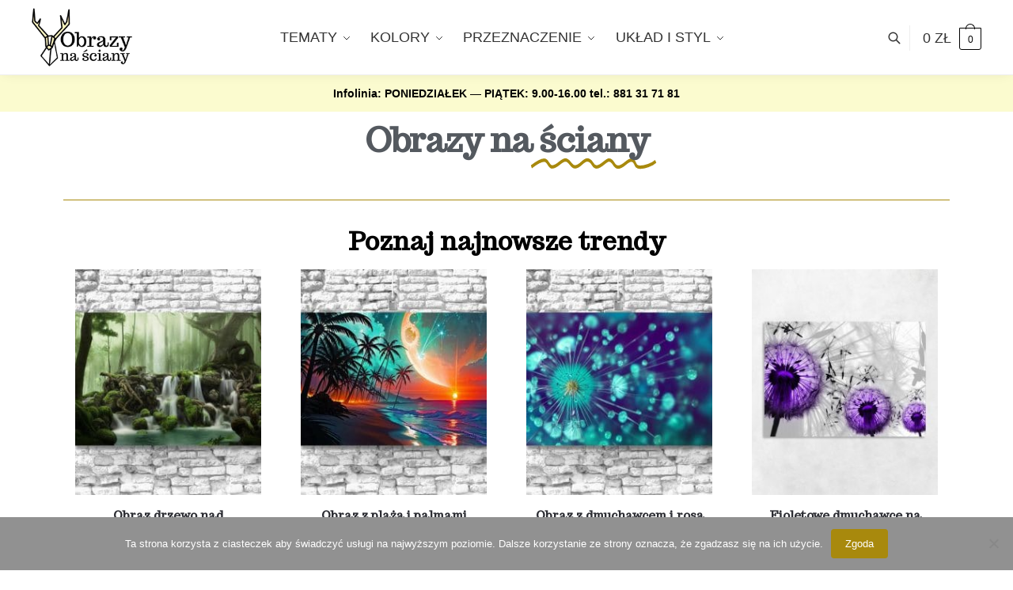

--- FILE ---
content_type: text/html; charset=UTF-8
request_url: https://obrazynasciany.pl/
body_size: 36176
content:
<!doctype html>
<html lang="pl-PL">
<head>
<meta charset="UTF-8">
<meta name="viewport" content="height=device-height, width=device-width, initial-scale=1">
<link rel="profile" href="https://gmpg.org/xfn/11">
<link rel="pingback" href="https://obrazynasciany.pl/xmlrpc.php">

<meta name='robots' content='index, follow, max-image-preview:large, max-snippet:-1, max-video-preview:-1' />

	<!-- This site is optimized with the Yoast SEO plugin v26.8 - https://yoast.com/product/yoast-seo-wordpress/ -->
	<title>Obrazy na ściany 🎨 sklep. Do salonu 🏠 do sypialni i do biura 👍</title>
	<meta name="description" content="Tutaj kupisz najpiękniejsze 🎈 obrazy na ściany 🎈 tryptyki, dpytyki, zestawy obrazów. Najmodniejsze wzory i kolory. Sprawdź nasze hity. Łap promocje 💘" />
	<link rel="canonical" href="https://obrazynasciany.pl/" />
	<meta property="og:locale" content="pl_PL" />
	<meta property="og:type" content="website" />
	<meta property="og:title" content="Obrazy na ściany 🎨 sklep. Do salonu 🏠 do sypialni i do biura 👍" />
	<meta property="og:description" content="Tutaj kupisz najpiękniejsze 🎈 obrazy na ściany 🎈 tryptyki, dpytyki, zestawy obrazów. Najmodniejsze wzory i kolory. Sprawdź nasze hity. Łap promocje 💘" />
	<meta property="og:url" content="https://obrazynasciany.pl/" />
	<meta property="og:site_name" content="obrazy na ściany" />
	<meta property="article:modified_time" content="2024-10-31T20:10:58+00:00" />
	<meta property="og:image" content="https://obrazynasciany.pl/wp-content/uploads/2019/06/610839-o-w1-768x768.jpg" />
	<script type="application/ld+json" class="yoast-schema-graph">{"@context":"https://schema.org","@graph":[{"@type":"WebPage","@id":"https://obrazynasciany.pl/","url":"https://obrazynasciany.pl/","name":"Obrazy na ściany 🎨 sklep. Do salonu 🏠 do sypialni i do biura 👍","isPartOf":{"@id":"https://obrazynasciany.pl/#website"},"about":{"@id":"https://obrazynasciany.pl/#organization"},"primaryImageOfPage":{"@id":"https://obrazynasciany.pl/#primaryimage"},"image":{"@id":"https://obrazynasciany.pl/#primaryimage"},"thumbnailUrl":"https://obrazynasciany.pl/wp-content/uploads/2019/06/610839-o-w1-768x768.jpg","datePublished":"2019-10-16T20:14:53+00:00","dateModified":"2024-10-31T20:10:58+00:00","description":"Tutaj kupisz najpiękniejsze 🎈 obrazy na ściany 🎈 tryptyki, dpytyki, zestawy obrazów. Najmodniejsze wzory i kolory. Sprawdź nasze hity. Łap promocje 💘","breadcrumb":{"@id":"https://obrazynasciany.pl/#breadcrumb"},"inLanguage":"pl-PL","potentialAction":[{"@type":"ReadAction","target":["https://obrazynasciany.pl/"]}]},{"@type":"ImageObject","inLanguage":"pl-PL","@id":"https://obrazynasciany.pl/#primaryimage","url":"https://obrazynasciany.pl/wp-content/uploads/2019/06/610839-o-w1.jpg","contentUrl":"https://obrazynasciany.pl/wp-content/uploads/2019/06/610839-o-w1.jpg","width":1000,"height":1000,"caption":"dekoracje na ściany"},{"@type":"BreadcrumbList","@id":"https://obrazynasciany.pl/#breadcrumb","itemListElement":[{"@type":"ListItem","position":1,"name":"obrazy na ściany &#8211; sklep. Tryptyki, dyptyki."}]},{"@type":"WebSite","@id":"https://obrazynasciany.pl/#website","url":"https://obrazynasciany.pl/","name":"obrazy na ściany","description":"nowoczesne obrazy na ściany do dekorowania wnętrz","publisher":{"@id":"https://obrazynasciany.pl/#organization"},"potentialAction":[{"@type":"SearchAction","target":{"@type":"EntryPoint","urlTemplate":"https://obrazynasciany.pl/?s={search_term_string}"},"query-input":{"@type":"PropertyValueSpecification","valueRequired":true,"valueName":"search_term_string"}}],"inLanguage":"pl-PL"},{"@type":"Organization","@id":"https://obrazynasciany.pl/#organization","name":"obrazy na ściany","url":"https://obrazynasciany.pl/","logo":{"@type":"ImageObject","inLanguage":"pl-PL","@id":"https://obrazynasciany.pl/#/schema/logo/image/","url":"https://obrazynasciany.pl/wp-content/uploads/2018/05/logol2.png","contentUrl":"https://obrazynasciany.pl/wp-content/uploads/2018/05/logol2.png","width":231,"height":85,"caption":"obrazy na ściany"},"image":{"@id":"https://obrazynasciany.pl/#/schema/logo/image/"}}]}</script>
	<!-- / Yoast SEO plugin. -->


<link rel='dns-prefetch' href='//capi-automation.s3.us-east-2.amazonaws.com' />
<link rel="alternate" type="application/rss+xml" title="obrazy na ściany &raquo; Kanał z wpisami" href="https://obrazynasciany.pl/feed/" />
<link rel="alternate" type="application/rss+xml" title="obrazy na ściany &raquo; Kanał z komentarzami" href="https://obrazynasciany.pl/comments/feed/" />
<link rel="alternate" title="oEmbed (JSON)" type="application/json+oembed" href="https://obrazynasciany.pl/wp-json/oembed/1.0/embed?url=https%3A%2F%2Fobrazynasciany.pl%2F" />
<link rel="alternate" title="oEmbed (XML)" type="text/xml+oembed" href="https://obrazynasciany.pl/wp-json/oembed/1.0/embed?url=https%3A%2F%2Fobrazynasciany.pl%2F&#038;format=xml" />
<style id='wp-img-auto-sizes-contain-inline-css' type='text/css'>
img:is([sizes=auto i],[sizes^="auto," i]){contain-intrinsic-size:3000px 1500px}
/*# sourceURL=wp-img-auto-sizes-contain-inline-css */
</style>
<style id='wp-emoji-styles-inline-css' type='text/css'>

	img.wp-smiley, img.emoji {
		display: inline !important;
		border: none !important;
		box-shadow: none !important;
		height: 1em !important;
		width: 1em !important;
		margin: 0 0.07em !important;
		vertical-align: -0.1em !important;
		background: none !important;
		padding: 0 !important;
	}
/*# sourceURL=wp-emoji-styles-inline-css */
</style>
<link rel='stylesheet' id='cookie-notice-front-css' href='https://obrazynasciany.pl/wp-content/plugins/cookie-notice/css/front.min.css?ver=2.5.11' type='text/css' media='all' />
<link rel='stylesheet' id='smart-search-css' href='https://obrazynasciany.pl/wp-content/plugins/smart-woocommerce-search/assets/dist/css/general.css?ver=2.15.0' type='text/css' media='all' />
<style id='smart-search-inline-css' type='text/css'>
.widget_search .smart-search-suggestions .smart-search-post-icon{width:50px;}.wp-block-search.sws-search-block-default .smart-search-suggestions .smart-search-post-icon{width:50px;}.widget_product_search .smart-search-suggestions .smart-search-post-icon{width:50px;}.wp-block-search.sws-search-block-product .smart-search-suggestions .smart-search-post-icon{width:50px;}
/*# sourceURL=smart-search-inline-css */
</style>
<style id='woocommerce-inline-inline-css' type='text/css'>
.woocommerce form .form-row .required { visibility: visible; }
/*# sourceURL=woocommerce-inline-inline-css */
</style>
<link rel='stylesheet' id='shoptimizer-style-css' href='https://obrazynasciany.pl/wp-content/themes/shoptimizer/style.css?ver=2.7.5' type='text/css' media='all' />
<link rel='stylesheet' id='shoptimizer-child-style-css' href='https://obrazynasciany.pl/wp-content/themes/shoptimizer-child-theme/style.css?ver=1.1.0' type='text/css' media='all' />
<link rel='stylesheet' id='shoptimizer-main-min-css' href='https://obrazynasciany.pl/wp-content/themes/shoptimizer/assets/css/main/main.min.css?ver=2.7.5' type='text/css' media='all' />
<link rel='stylesheet' id='shoptimizer-modal-min-css' href='https://obrazynasciany.pl/wp-content/themes/shoptimizer/assets/css/main/modal.min.css?ver=2.7.5' type='text/css' media='all' />
<link rel='stylesheet' id='shoptimizer-dynamic-style-css' href='https://obrazynasciany.pl/wp-content/themes/shoptimizer/assets/css/main/dynamic.css?ver=2.7.5' type='text/css' media='all' />
<link rel='stylesheet' id='shoptimizer-blocks-min-css' href='https://obrazynasciany.pl/wp-content/themes/shoptimizer/assets/css/main/blocks.min.css?ver=2.7.5' type='text/css' media='all' />
<link rel='stylesheet' id='elementor-icons-css' href='https://obrazynasciany.pl/wp-content/plugins/elementor/assets/lib/eicons/css/elementor-icons.min.css?ver=5.29.0' type='text/css' media='all' />
<link rel='stylesheet' id='elementor-frontend-css' href='https://obrazynasciany.pl/wp-content/plugins/elementor/assets/css/frontend.min.css?ver=3.20.1' type='text/css' media='all' />
<link rel='stylesheet' id='swiper-css' href='https://obrazynasciany.pl/wp-content/plugins/elementor/assets/lib/swiper/v8/css/swiper.min.css?ver=8.4.5' type='text/css' media='all' />
<link rel='stylesheet' id='elementor-post-94965-css' href='https://obrazynasciany.pl/wp-content/uploads/elementor/css/post-94965.css?ver=1710878456' type='text/css' media='all' />
<link rel='stylesheet' id='elementor-pro-css' href='https://obrazynasciany.pl/wp-content/plugins/elementor-pro/assets/css/frontend.min.css?ver=3.20.0-beta4' type='text/css' media='all' />
<link rel='stylesheet' id='elementor-global-css' href='https://obrazynasciany.pl/wp-content/uploads/elementor/css/global.css?ver=1710878456' type='text/css' media='all' />
<link rel='stylesheet' id='elementor-post-89479-css' href='https://obrazynasciany.pl/wp-content/uploads/elementor/css/post-89479.css?ver=1730405461' type='text/css' media='all' />
<link rel='stylesheet' id='shoptimizer-woocommerce-min-css' href='https://obrazynasciany.pl/wp-content/themes/shoptimizer/assets/css/main/woocommerce.min.css?ver=2.7.5' type='text/css' media='all' />
<link rel='stylesheet' id='google-fonts-1-css' href='https://fonts.googleapis.com/css?family=Trocchi%3A100%2C100italic%2C200%2C200italic%2C300%2C300italic%2C400%2C400italic%2C500%2C500italic%2C600%2C600italic%2C700%2C700italic%2C800%2C800italic%2C900%2C900italic%7CMontserrat%3A100%2C100italic%2C200%2C200italic%2C300%2C300italic%2C400%2C400italic%2C500%2C500italic%2C600%2C600italic%2C700%2C700italic%2C800%2C800italic%2C900%2C900italic&#038;display=auto&#038;subset=latin-ext&#038;ver=6.9' type='text/css' media='all' />
<link rel="preconnect" href="https://fonts.gstatic.com/" crossorigin><script type="text/javascript" src="https://obrazynasciany.pl/wp-includes/js/jquery/jquery.min.js?ver=3.7.1" id="jquery-core-js"></script>
<script type="text/javascript" src="https://obrazynasciany.pl/wp-includes/js/jquery/jquery-migrate.min.js?ver=3.4.1" id="jquery-migrate-js"></script>
<script type="text/javascript" src="https://obrazynasciany.pl/wp-content/plugins/woocommerce/assets/js/jquery-blockui/jquery.blockUI.min.js?ver=2.7.0-wc.10.4.3" id="wc-jquery-blockui-js" defer="defer" data-wp-strategy="defer"></script>
<script type="text/javascript" src="https://obrazynasciany.pl/wp-content/plugins/woocommerce/assets/js/js-cookie/js.cookie.min.js?ver=2.1.4-wc.10.4.3" id="wc-js-cookie-js" defer="defer" data-wp-strategy="defer"></script>
<script type="text/javascript" id="woocommerce-js-extra">
/* <![CDATA[ */
var woocommerce_params = {"ajax_url":"/wp-admin/admin-ajax.php","wc_ajax_url":"/?wc-ajax=%%endpoint%%","i18n_password_show":"Poka\u017c has\u0142o","i18n_password_hide":"Ukryj has\u0142o"};
//# sourceURL=woocommerce-js-extra
/* ]]> */
</script>
<script type="text/javascript" src="https://obrazynasciany.pl/wp-content/plugins/woocommerce/assets/js/frontend/woocommerce.min.js?ver=10.4.3" id="woocommerce-js" defer="defer" data-wp-strategy="defer"></script>
<link rel="https://api.w.org/" href="https://obrazynasciany.pl/wp-json/" /><link rel="alternate" title="JSON" type="application/json" href="https://obrazynasciany.pl/wp-json/wp/v2/pages/89479" /><link rel="EditURI" type="application/rsd+xml" title="RSD" href="https://obrazynasciany.pl/xmlrpc.php?rsd" />
<meta name="generator" content="WordPress 6.9" />
<meta name="generator" content="WooCommerce 10.4.3" />
<link rel='shortlink' href='https://obrazynasciany.pl/' />
<!-- Facebook Pixel Code -->
<script>
  !function(f,b,e,v,n,t,s)
  {if(f.fbq)return;n=f.fbq=function(){n.callMethod?
  n.callMethod.apply(n,arguments):n.queue.push(arguments)};
  if(!f._fbq)f._fbq=n;n.push=n;n.loaded=!0;n.version='2.0';
  n.queue=[];t=b.createElement(e);t.async=!0;
  t.src=v;s=b.getElementsByTagName(e)[0];
  s.parentNode.insertBefore(t,s)}(window, document,'script',
  'https://connect.facebook.net/en_US/fbevents.js');
  fbq('init', '171597060059909');
  fbq('track', 'PageView');
</script>
<noscript><img height="1" width="1" style="display:none"
  src="https://www.facebook.com/tr?id=171597060059909&ev=PageView&noscript=1"
/></noscript>
<!-- End Facebook Pixel Code -->
<meta name="facebook-domain-verification" content="5qbyo2y63shzkkz4fq0h2tkw83l0wf" /><!-- Google Tag Manager -->
<script>
(function(w,d,s,l,i)
{
    w[l]=w[l]||[];
    w[l].push({'gtm.start':new Date().getTime(),event:'gtm.js'});
    var f=d.getElementsByTagName(s)[0],
    j=d.createElement(s),dl=l!='dataLayer'?'&l='+l:'';j.async=true;j.src='https://www.googletagmanager.com/gtm.js?id='+i+dl;f.parentNode.insertBefore(j,f);
})
(window,document,'script','dataLayer','GTM-MCDWWLN');
</script>
<!-- End Google Tag Manager -->


	<noscript><style>.woocommerce-product-gallery{ opacity: 1 !important; }</style></noscript>
	<meta name="generator" content="Elementor 3.20.1; features: e_optimized_assets_loading, additional_custom_breakpoints, block_editor_assets_optimize, e_image_loading_optimization; settings: css_print_method-external, google_font-enabled, font_display-auto">

<!-- Meta Pixel Code -->
<script type='text/javascript'>
!function(f,b,e,v,n,t,s){if(f.fbq)return;n=f.fbq=function(){n.callMethod?
n.callMethod.apply(n,arguments):n.queue.push(arguments)};if(!f._fbq)f._fbq=n;
n.push=n;n.loaded=!0;n.version='2.0';n.queue=[];t=b.createElement(e);t.async=!0;
t.src=v;s=b.getElementsByTagName(e)[0];s.parentNode.insertBefore(t,s)}(window,
document,'script','https://connect.facebook.net/en_US/fbevents.js');
</script>
<!-- End Meta Pixel Code -->
<script type='text/javascript'>var url = window.location.origin + '?ob=open-bridge';
            fbq('set', 'openbridge', '757858744402305', url);
fbq('init', '757858744402305', {}, {
    "agent": "wordpress-6.9-4.1.5"
})</script><script type='text/javascript'>
    fbq('track', 'PageView', []);
  </script>			<script  type="text/javascript">
				!function(f,b,e,v,n,t,s){if(f.fbq)return;n=f.fbq=function(){n.callMethod?
					n.callMethod.apply(n,arguments):n.queue.push(arguments)};if(!f._fbq)f._fbq=n;
					n.push=n;n.loaded=!0;n.version='2.0';n.queue=[];t=b.createElement(e);t.async=!0;
					t.src=v;s=b.getElementsByTagName(e)[0];s.parentNode.insertBefore(t,s)}(window,
					document,'script','https://connect.facebook.net/en_US/fbevents.js');
			</script>
			<!-- WooCommerce Facebook Integration Begin -->
			<script  type="text/javascript">

				fbq('init', '171597060059909', {}, {
    "agent": "woocommerce_0-10.4.3-3.5.15"
});

				document.addEventListener( 'DOMContentLoaded', function() {
					// Insert placeholder for events injected when a product is added to the cart through AJAX.
					document.body.insertAdjacentHTML( 'beforeend', '<div class=\"wc-facebook-pixel-event-placeholder\"></div>' );
				}, false );

			</script>
			<!-- WooCommerce Facebook Integration End -->
			<link rel="icon" href="https://obrazynasciany.pl/wp-content/uploads/2019/10/cropped-favico-32x32.png" sizes="32x32" />
<link rel="icon" href="https://obrazynasciany.pl/wp-content/uploads/2019/10/cropped-favico-192x192.png" sizes="192x192" />
<link rel="apple-touch-icon" href="https://obrazynasciany.pl/wp-content/uploads/2019/10/cropped-favico-180x180.png" />
<meta name="msapplication-TileImage" content="https://obrazynasciany.pl/wp-content/uploads/2019/10/cropped-favico-270x270.png" />
		<style type="text/css" id="wp-custom-css">
			#text-3 a{text-decoration:none}		</style>
		<style id="kirki-inline-styles">.header-4 .site-header .custom-logo-link img{height:76px;}.price ins, .summary .yith-wcwl-add-to-wishlist a:before, .site .commercekit-wishlist a i:before, .commercekit-wishlist-table .price, .commercekit-wishlist-table .price ins, .commercekit-ajs-product-price, .commercekit-ajs-product-price ins, .widget-area .widget.widget_categories a:hover, #secondary .widget ul li a:hover, #secondary.widget-area .widget li.chosen a, .widget-area .widget a:hover, #secondary .widget_recent_comments ul li a:hover, .woocommerce-pagination .page-numbers li .page-numbers.current, div.product p.price, body:not(.mobile-toggled) .main-navigation ul.menu li.full-width.menu-item-has-children ul li.highlight > a, body:not(.mobile-toggled) .main-navigation ul.menu li.full-width.menu-item-has-children ul li.highlight > a:hover, #secondary .widget ins span.amount, #secondary .widget ins span.amount span, .search-results article h2 a:hover{color:#a8890d;}.spinner > div, .widget_price_filter .ui-slider .ui-slider-range, .widget_price_filter .ui-slider .ui-slider-handle, #page .woocommerce-tabs ul.tabs li span, #secondary.widget-area .widget .tagcloud a:hover, .widget-area .widget.widget_product_tag_cloud a:hover, footer .mc4wp-form input[type="submit"], #payment .payment_methods li.woocommerce-PaymentMethod > input[type=radio]:first-child:checked + label:before, #payment .payment_methods li.wc_payment_method > input[type=radio]:first-child:checked + label:before, #shipping_method > li > input[type=radio]:first-child:checked + label:before, ul#shipping_method li:only-child label:before, .image-border .elementor-image:after, ul.products li.product .yith-wcwl-wishlistexistsbrowse a:before, ul.products li.product .yith-wcwl-wishlistaddedbrowse a:before, ul.products li.product .yith-wcwl-add-button a:before, .summary .yith-wcwl-add-to-wishlist a:before, li.product .commercekit-wishlist a em.cg-wishlist-t:before, li.product .commercekit-wishlist a em.cg-wishlist:before, .site .commercekit-wishlist a i:before, .summary .commercekit-wishlist a i.cg-wishlist-t:before, #page .woocommerce-tabs ul.tabs li a span, .commercekit-atc-tab-links li a span, .main-navigation ul li a span strong, .widget_layered_nav ul.woocommerce-widget-layered-nav-list li.chosen:before{background-color:#a8890d;}.woocommerce-tabs .tabs li a::after, .commercekit-atc-tab-links li a:after{border-color:#a8890d;}a{color:#2c2d33;}a:hover{color:#111;}body{background-color:#fff;}.col-full.topbar-wrapper{background-color:#fff;border-bottom-color:#eee;}.top-bar, .top-bar a{color:#323232;}body:not(.header-4) .site-header, .header-4-container{background-color:#fff;}.fa.menu-item, .ri.menu-item{border-left-color:#eee;}.header-4 .search-trigger span{border-right-color:#eee;}.header-widget-region{background-color:#fbfbcf;}.header-widget-region, .header-widget-region a{color:#000000;}.button, .button:hover, .message-inner a.button, .wc-proceed-to-checkout a.button, .wc-proceed-to-checkout .checkout-button.button:hover, .commercekit-wishlist-table button, input[type=submit], ul.products li.product .button, ul.products li.product .added_to_cart, ul.wc-block-grid__products .wp-block-button__link, ul.wc-block-grid__products .wp-block-button__link:hover, .site .widget_shopping_cart a.button.checkout, .woocommerce #respond input#submit.alt, .main-navigation ul.menu ul li a.button, .main-navigation ul.menu ul li a.button:hover, body .main-navigation ul.menu li.menu-item-has-children.full-width > .sub-menu-wrapper li a.button:hover, .main-navigation ul.menu li.menu-item-has-children.full-width > .sub-menu-wrapper li:hover a.added_to_cart, .site div.wpforms-container-full .wpforms-form button[type=submit], .product .cart .single_add_to_cart_button, .woocommerce-cart p.return-to-shop a, .elementor-row .feature p a, .image-feature figcaption span, .wp-element-button.wc-block-cart__submit-button, .wp-element-button.wc-block-components-button.wc-block-components-checkout-place-order-button{color:#fff;}.single-product div.product form.cart .button.added::before, #payment .place-order .button:before, .cart-collaterals .checkout-button:before, .widget_shopping_cart .buttons .checkout:before{background-color:#fff;}.button, input[type=submit], ul.products li.product .button, .commercekit-wishlist-table button, .woocommerce #respond input#submit.alt, .product .cart .single_add_to_cart_button, .widget_shopping_cart a.button.checkout, .main-navigation ul.menu li.menu-item-has-children.full-width > .sub-menu-wrapper li a.added_to_cart, .site div.wpforms-container-full .wpforms-form button[type=submit], ul.products li.product .added_to_cart, ul.wc-block-grid__products .wp-block-button__link, .woocommerce-cart p.return-to-shop a, .elementor-row .feature a, .image-feature figcaption span, .wp-element-button.wc-block-cart__submit-button, .wp-element-button.wc-block-components-button.wc-block-components-checkout-place-order-button{background-color:#a8890d;}.widget_shopping_cart a.button.checkout{border-color:#a8890d;}.button:hover, [type="submit"]:hover, .commercekit-wishlist-table button:hover, ul.products li.product .button:hover, #place_order[type="submit"]:hover, body .woocommerce #respond input#submit.alt:hover, .product .cart .single_add_to_cart_button:hover, .main-navigation ul.menu li.menu-item-has-children.full-width > .sub-menu-wrapper li a.added_to_cart:hover, .site div.wpforms-container-full .wpforms-form button[type=submit]:hover, .site div.wpforms-container-full .wpforms-form button[type=submit]:focus, ul.products li.product .added_to_cart:hover, ul.wc-block-grid__products .wp-block-button__link:hover, .widget_shopping_cart a.button.checkout:hover, .woocommerce-cart p.return-to-shop a:hover, .wp-element-button.wc-block-cart__submit-button:hover, .wp-element-button.wc-block-components-button.wc-block-components-checkout-place-order-button:hover{background-color:#977b0b;}.widget_shopping_cart a.button.checkout:hover{border-color:#977b0b;}.onsale, .product-label, .wc-block-grid__product-onsale{background-color:#a8890d;color:#fff;}.content-area .summary .onsale{color:#a8890d;}.summary .product-label:before, .product-details-wrapper .product-label:before{border-right-color:#a8890d;}.entry-content .testimonial-entry-title:after, .cart-summary .widget li strong::before, p.stars.selected a.active::before, p.stars:hover a::before, p.stars.selected a:not(.active)::before{color:#ee9e13;}.star-rating > span:before{background-color:#ee9e13;}header.woocommerce-products-header, .shoptimizer-category-banner{background-color:#ffffff;}.term-description p, .term-description a, .term-description a:hover, .shoptimizer-category-banner h1, .shoptimizer-category-banner .taxonomy-description p{color:#222;}.single-product .site-content .col-full{background-color:#f8f8f8;}.call-back-feature a{background-color:#a8890d;}.call-back-feature a, .site-content div.call-back-feature a:hover{color:#fff;}ul.checkout-bar:before, .woocommerce-checkout .checkout-bar li.active:after, ul.checkout-bar li.visited:after{background-color:#a8890d;}.below-content .widget .ri{color:#999;}.below-content .widget svg{stroke:#999;}footer.site-footer, footer.copyright{background-color:#111;color:#ccc;}.site footer.site-footer .widget .widget-title, .site-footer .widget.widget_block h2{color:#fff;}footer.site-footer a:not(.button), footer.copyright a{color:#999;}footer.site-footer a:not(.button):hover, footer.copyright a:hover{color:#fff;}footer.site-footer li a:after{border-color:#fff;}.top-bar{font-size:14px;}.menu-primary-menu-container > ul > li > a span:before{border-color:#a8890d;}.secondary-navigation .menu a, .ri.menu-item:before, .fa.menu-item:before{color:#404040;}.secondary-navigation .icon-wrapper svg{stroke:#404040;}.site-header-cart a.cart-contents .count, .site-header-cart a.cart-contents .count:after{border-color:#000000;}.site-header-cart a.cart-contents .count, .shoptimizer-cart-icon i{color:#000000;}.site-header-cart a.cart-contents:hover .count, .site-header-cart a.cart-contents:hover .count{background-color:#000000;}.site-header-cart .cart-contents{color:#000000;}.header-widget-region .widget{padding-top:12px;padding-bottom:12px;}.site .header-widget-region p, .site .header-widget-region li{font-size:14px;}.col-full, .single-product .site-content .shoptimizer-sticky-add-to-cart .col-full, body .woocommerce-message, .single-product .site-content .commercekit-sticky-add-to-cart .col-full, .wc-block-components-notice-banner{max-width:1200px;}.product-details-wrapper, .single-product .woocommerce-Tabs-panel, .single-product .archive-header .woocommerce-breadcrumb, .plp-below.archive.woocommerce .archive-header .woocommerce-breadcrumb, .related.products, .site-content #sspotReviews:not([data-shortcode="1"]), .upsells.products, .composite_summary, .composite_wrap, .wc-prl-recommendations, .yith-wfbt-section.woocommerce{max-width:calc(1200px + 5.2325em);}.main-navigation ul li.menu-item-has-children.full-width .container, .single-product .woocommerce-error{max-width:1200px;}.below-content .col-full, footer .col-full{max-width:calc(1200px + 40px);}#secondary{width:17%;}.content-area{width:76%;}body, button, input, select, option, textarea, h6{font-family:sans-serif;}.menu-primary-menu-container > ul > li > a, .site-header-cart .cart-contents{font-family:sans-serif;font-size:18px;letter-spacing:0px;text-transform:uppercase;}.main-navigation ul.menu ul li > a, .main-navigation ul.nav-menu ul li > a, .main-navigation ul.menu ul li.nolink{font-family:sans-serif;text-transform:none;}.main-navigation ul.menu li.menu-item-has-children.full-width > .sub-menu-wrapper li.menu-item-has-children > a, .main-navigation ul.menu li.menu-item-has-children.full-width > .sub-menu-wrapper li.heading > a, .main-navigation ul.menu li.menu-item-has-children.full-width > .sub-menu-wrapper li.nolink > span{font-family:sans-serif;font-size:15px;font-weight:600;letter-spacing:0px;color:#111;}.entry-content{font-family:sans-serif;}h1{font-family:sans-serif;}h2{font-family:sans-serif;}h3{font-family:sans-serif;}h4{font-family:sans-serif;}h5{font-family:sans-serif;}blockquote p{font-family:sans-serif;}.widget .widget-title, .widget .widgettitle, .widget.widget_block h2{font-family:sans-serif;font-size:15px;font-weight:600;}body.single-post h1{font-family:sans-serif;}.term-description, .shoptimizer-category-banner .taxonomy-description{font-family:sans-serif;}.content-area ul.products li.product .woocommerce-loop-product__title, .content-area ul.products li.product h2, ul.products li.product .woocommerce-loop-product__title, ul.products li.product .woocommerce-loop-product__title, .main-navigation ul.menu ul li.product .woocommerce-loop-product__title a, .wc-block-grid__product .wc-block-grid__product-title{font-family:sans-serif;font-size:15px;font-weight:600;}.summary h1{font-family:sans-serif;font-weight:600;}body .woocommerce #respond input#submit.alt, body .woocommerce a.button.alt, body .woocommerce button.button.alt, body .woocommerce input.button.alt, .product .cart .single_add_to_cart_button, .shoptimizer-sticky-add-to-cart__content-button a.button, .widget_shopping_cart a.button.checkout, #cgkit-tab-commercekit-sticky-atc-title button, #cgkit-mobile-commercekit-sticky-atc button{font-family:sans-serif;font-weight:600;letter-spacing:0px;text-transform:none;}@media (max-width: 992px){.main-header, .site-branding{height:93px;}.main-header .site-header-cart{top:calc(-14px + 93px / 2);}.sticky-m .mobile-filter, .sticky-m #cgkitpf-horizontal{top:93px;}.sticky-m .commercekit-atc-sticky-tabs{top:calc(93px - 1px);}.m-search-bh.sticky-m .commercekit-atc-sticky-tabs, .m-search-toggled.sticky-m .commercekit-atc-sticky-tabs{top:calc(93px + 60px - 1px);}.m-search-bh.sticky-m .mobile-filter, .m-search-toggled.sticky-m .mobile-filter, .m-search-bh.sticky-m #cgkitpf-horizontal, .m-search-toggled.sticky-m #cgkitpf-horizontal{top:calc(93px + 60px);}.sticky-m .cg-layout-vertical-scroll .cg-thumb-swiper{top:calc(93px + 10px);}body.theme-shoptimizer .site-header .custom-logo-link img, body.wp-custom-logo .site-header .custom-logo-link img{height:62px;}.m-search-bh .site-search, .m-search-toggled .site-search, .site-branding button.menu-toggle, .site-branding button.menu-toggle:hover{background-color:#fff;}.menu-toggle .bar, .site-header-cart a.cart-contents:hover .count{background-color:#111;}.menu-toggle .bar-text, .menu-toggle:hover .bar-text, .site-header-cart a.cart-contents .count{color:#111;}.mobile-search-toggle svg, .shoptimizer-myaccount svg{stroke:#111;}.site-header-cart a.cart-contents:hover .count{background-color:#dc9814;}.site-header-cart a.cart-contents:not(:hover) .count{color:#dc9814;}.shoptimizer-cart-icon svg{stroke:#dc9814;}.site-header .site-header-cart a.cart-contents .count, .site-header-cart a.cart-contents .count:after{border-color:#dc9814;}.col-full-nav{background-color:#fff;}.main-navigation ul li a, body .main-navigation ul.menu > li.menu-item-has-children > span.caret::after, .main-navigation .woocommerce-loop-product__title, .main-navigation ul.menu li.product, body .main-navigation ul.menu li.menu-item-has-children.full-width>.sub-menu-wrapper li h6 a, body .main-navigation ul.menu li.menu-item-has-children.full-width>.sub-menu-wrapper li h6 a:hover, .main-navigation ul.products li.product .price, body .main-navigation ul.menu li.menu-item-has-children li.menu-item-has-children span.caret, body.mobile-toggled .main-navigation ul.menu li.menu-item-has-children.full-width > .sub-menu-wrapper li p.product__categories a, body.mobile-toggled ul.products li.product p.product__categories a, body li.menu-item-product p.product__categories, main-navigation ul.menu li.menu-item-has-children.full-width > .sub-menu-wrapper li.menu-item-has-children > a, .main-navigation ul.menu li.menu-item-has-children.full-width > .sub-menu-wrapper li.heading > a, .mobile-extra, .mobile-extra h4, .mobile-extra a:not(.button){color:#222;}.main-navigation ul.menu li.menu-item-has-children span.caret::after{background-color:#222;}.main-navigation ul.menu > li.menu-item-has-children.dropdown-open > .sub-menu-wrapper{border-bottom-color:#eee;}}@media (min-width: 992px){.top-bar .textwidget{padding-top:10px;padding-bottom:10px;}}@media (min-width: 993px){.header-4 .header-4-container{height:95px;}.header-4 .menu-primary-menu-container > ul > li > a, .header-4 .search-trigger{line-height:95px;}.header-4 .menu-primary-menu-container > ul > li > a, .header-4 .site-header-cart .cart-contents .amount, .header-4 .search-trigger, .header-4 .search-trigger:hover, .header-4 .search-trigger:focus, .shoptimizer-myaccount a, .shoptimizer-myaccount a:hover{color:#323232;}.header-4 .main-navigation ul.menu > li.menu-item-has-children > a::after, .header-4 .main-navigation ul.menu > li.page_item_has_children > a::after, .header-4 .main-navigation ul.nav-menu > li.menu-item-has-children > a::after, .header-4 .main-navigation ul.nav-menu > li.page_item_has_children > a::after{background-color:#323232;}.main-navigation ul.menu ul.sub-menu{background-color:#fff;}.main-navigation ul.menu ul li a, .main-navigation ul.nav-menu ul li a{color:#323232;}.main-navigation ul.menu ul a:hover{color:#a8890d;}.shoptimizer-cart-icon svg{stroke:#000000;}.site-header-cart a.cart-contents:hover .count{color:#fff;}body.header-4:not(.full-width-header) .header-4-inner, .summary form.cart.commercekit_sticky-atc .commercekit-pdp-sticky-inner, .commercekit-atc-sticky-tabs ul.commercekit-atc-tab-links, .h-ckit-filters.no-woocommerce-sidebar .commercekit-product-filters{max-width:1200px;}}</style>
<link rel='stylesheet' id='wc-blocks-style-css' href='https://obrazynasciany.pl/wp-content/plugins/woocommerce/assets/client/blocks/wc-blocks.css?ver=wc-10.4.3' type='text/css' media='all' />
<style id='global-styles-inline-css' type='text/css'>
:root{--wp--preset--aspect-ratio--square: 1;--wp--preset--aspect-ratio--4-3: 4/3;--wp--preset--aspect-ratio--3-4: 3/4;--wp--preset--aspect-ratio--3-2: 3/2;--wp--preset--aspect-ratio--2-3: 2/3;--wp--preset--aspect-ratio--16-9: 16/9;--wp--preset--aspect-ratio--9-16: 9/16;--wp--preset--color--black: #000000;--wp--preset--color--cyan-bluish-gray: #abb8c3;--wp--preset--color--white: #ffffff;--wp--preset--color--pale-pink: #f78da7;--wp--preset--color--vivid-red: #cf2e2e;--wp--preset--color--luminous-vivid-orange: #ff6900;--wp--preset--color--luminous-vivid-amber: #fcb900;--wp--preset--color--light-green-cyan: #7bdcb5;--wp--preset--color--vivid-green-cyan: #00d084;--wp--preset--color--pale-cyan-blue: #8ed1fc;--wp--preset--color--vivid-cyan-blue: #0693e3;--wp--preset--color--vivid-purple: #9b51e0;--wp--preset--gradient--vivid-cyan-blue-to-vivid-purple: linear-gradient(135deg,rgb(6,147,227) 0%,rgb(155,81,224) 100%);--wp--preset--gradient--light-green-cyan-to-vivid-green-cyan: linear-gradient(135deg,rgb(122,220,180) 0%,rgb(0,208,130) 100%);--wp--preset--gradient--luminous-vivid-amber-to-luminous-vivid-orange: linear-gradient(135deg,rgb(252,185,0) 0%,rgb(255,105,0) 100%);--wp--preset--gradient--luminous-vivid-orange-to-vivid-red: linear-gradient(135deg,rgb(255,105,0) 0%,rgb(207,46,46) 100%);--wp--preset--gradient--very-light-gray-to-cyan-bluish-gray: linear-gradient(135deg,rgb(238,238,238) 0%,rgb(169,184,195) 100%);--wp--preset--gradient--cool-to-warm-spectrum: linear-gradient(135deg,rgb(74,234,220) 0%,rgb(151,120,209) 20%,rgb(207,42,186) 40%,rgb(238,44,130) 60%,rgb(251,105,98) 80%,rgb(254,248,76) 100%);--wp--preset--gradient--blush-light-purple: linear-gradient(135deg,rgb(255,206,236) 0%,rgb(152,150,240) 100%);--wp--preset--gradient--blush-bordeaux: linear-gradient(135deg,rgb(254,205,165) 0%,rgb(254,45,45) 50%,rgb(107,0,62) 100%);--wp--preset--gradient--luminous-dusk: linear-gradient(135deg,rgb(255,203,112) 0%,rgb(199,81,192) 50%,rgb(65,88,208) 100%);--wp--preset--gradient--pale-ocean: linear-gradient(135deg,rgb(255,245,203) 0%,rgb(182,227,212) 50%,rgb(51,167,181) 100%);--wp--preset--gradient--electric-grass: linear-gradient(135deg,rgb(202,248,128) 0%,rgb(113,206,126) 100%);--wp--preset--gradient--midnight: linear-gradient(135deg,rgb(2,3,129) 0%,rgb(40,116,252) 100%);--wp--preset--font-size--small: clamp(1rem, 1rem + ((1vw - 0.2rem) * 0.368), 1.2rem);--wp--preset--font-size--medium: clamp(1rem, 1rem + ((1vw - 0.2rem) * 0.92), 1.5rem);--wp--preset--font-size--large: clamp(1.5rem, 1.5rem + ((1vw - 0.2rem) * 0.92), 2rem);--wp--preset--font-size--x-large: clamp(1.5rem, 1.5rem + ((1vw - 0.2rem) * 1.379), 2.25rem);--wp--preset--font-size--x-small: 0.85rem;--wp--preset--font-size--base: clamp(1rem, 1rem + ((1vw - 0.2rem) * 0.46), 1.25rem);--wp--preset--font-size--xx-large: clamp(2rem, 2rem + ((1vw - 0.2rem) * 1.839), 3rem);--wp--preset--font-size--xxx-large: clamp(2.25rem, 2.25rem + ((1vw - 0.2rem) * 3.218), 4rem);--wp--preset--spacing--20: 0.44rem;--wp--preset--spacing--30: 0.67rem;--wp--preset--spacing--40: 1rem;--wp--preset--spacing--50: 1.5rem;--wp--preset--spacing--60: 2.25rem;--wp--preset--spacing--70: 3.38rem;--wp--preset--spacing--80: 5.06rem;--wp--preset--spacing--small: clamp(.25rem, 2.5vw, 0.75rem);--wp--preset--spacing--medium: clamp(1rem, 4vw, 2rem);--wp--preset--spacing--large: clamp(1.25rem, 6vw, 3rem);--wp--preset--spacing--x-large: clamp(3rem, 7vw, 5rem);--wp--preset--spacing--xx-large: clamp(4rem, 9vw, 7rem);--wp--preset--spacing--xxx-large: clamp(5rem, 12vw, 9rem);--wp--preset--spacing--xxxx-large: clamp(6rem, 14vw, 13rem);--wp--preset--shadow--natural: 6px 6px 9px rgba(0, 0, 0, 0.2);--wp--preset--shadow--deep: 12px 12px 50px rgba(0, 0, 0, 0.4);--wp--preset--shadow--sharp: 6px 6px 0px rgba(0, 0, 0, 0.2);--wp--preset--shadow--outlined: 6px 6px 0px -3px rgb(255, 255, 255), 6px 6px rgb(0, 0, 0);--wp--preset--shadow--crisp: 6px 6px 0px rgb(0, 0, 0);--wp--custom--line-height--none: 1;--wp--custom--line-height--tight: 1.1;--wp--custom--line-height--snug: 1.2;--wp--custom--line-height--normal: 1.5;--wp--custom--line-height--relaxed: 1.625;--wp--custom--line-height--loose: 2;--wp--custom--line-height--body: 1.618;}:root { --wp--style--global--content-size: 900px;--wp--style--global--wide-size: 1190px; }:where(body) { margin: 0; }.wp-site-blocks { padding-top: var(--wp--style--root--padding-top); padding-bottom: var(--wp--style--root--padding-bottom); }.has-global-padding { padding-right: var(--wp--style--root--padding-right); padding-left: var(--wp--style--root--padding-left); }.has-global-padding > .alignfull { margin-right: calc(var(--wp--style--root--padding-right) * -1); margin-left: calc(var(--wp--style--root--padding-left) * -1); }.has-global-padding :where(:not(.alignfull.is-layout-flow) > .has-global-padding:not(.wp-block-block, .alignfull)) { padding-right: 0; padding-left: 0; }.has-global-padding :where(:not(.alignfull.is-layout-flow) > .has-global-padding:not(.wp-block-block, .alignfull)) > .alignfull { margin-left: 0; margin-right: 0; }.wp-site-blocks > .alignleft { float: left; margin-right: 2em; }.wp-site-blocks > .alignright { float: right; margin-left: 2em; }.wp-site-blocks > .aligncenter { justify-content: center; margin-left: auto; margin-right: auto; }:where(.wp-site-blocks) > * { margin-block-start: var(--wp--preset--spacing--medium); margin-block-end: 0; }:where(.wp-site-blocks) > :first-child { margin-block-start: 0; }:where(.wp-site-blocks) > :last-child { margin-block-end: 0; }:root { --wp--style--block-gap: var(--wp--preset--spacing--medium); }:root :where(.is-layout-flow) > :first-child{margin-block-start: 0;}:root :where(.is-layout-flow) > :last-child{margin-block-end: 0;}:root :where(.is-layout-flow) > *{margin-block-start: var(--wp--preset--spacing--medium);margin-block-end: 0;}:root :where(.is-layout-constrained) > :first-child{margin-block-start: 0;}:root :where(.is-layout-constrained) > :last-child{margin-block-end: 0;}:root :where(.is-layout-constrained) > *{margin-block-start: var(--wp--preset--spacing--medium);margin-block-end: 0;}:root :where(.is-layout-flex){gap: var(--wp--preset--spacing--medium);}:root :where(.is-layout-grid){gap: var(--wp--preset--spacing--medium);}.is-layout-flow > .alignleft{float: left;margin-inline-start: 0;margin-inline-end: 2em;}.is-layout-flow > .alignright{float: right;margin-inline-start: 2em;margin-inline-end: 0;}.is-layout-flow > .aligncenter{margin-left: auto !important;margin-right: auto !important;}.is-layout-constrained > .alignleft{float: left;margin-inline-start: 0;margin-inline-end: 2em;}.is-layout-constrained > .alignright{float: right;margin-inline-start: 2em;margin-inline-end: 0;}.is-layout-constrained > .aligncenter{margin-left: auto !important;margin-right: auto !important;}.is-layout-constrained > :where(:not(.alignleft):not(.alignright):not(.alignfull)){max-width: var(--wp--style--global--content-size);margin-left: auto !important;margin-right: auto !important;}.is-layout-constrained > .alignwide{max-width: var(--wp--style--global--wide-size);}body .is-layout-flex{display: flex;}.is-layout-flex{flex-wrap: wrap;align-items: center;}.is-layout-flex > :is(*, div){margin: 0;}body .is-layout-grid{display: grid;}.is-layout-grid > :is(*, div){margin: 0;}body{font-family: var(--wp--preset--font-family--primary);--wp--style--root--padding-top: 0;--wp--style--root--padding-right: var(--wp--preset--spacing--medium);--wp--style--root--padding-bottom: 0;--wp--style--root--padding-left: var(--wp--preset--spacing--medium);}a:where(:not(.wp-element-button)){text-decoration: false;}:root :where(.wp-element-button, .wp-block-button__link){background-color: #32373c;border-width: 0;color: #fff;font-family: inherit;font-size: inherit;font-style: inherit;font-weight: inherit;letter-spacing: inherit;line-height: inherit;padding-top: calc(0.667em + 2px);padding-right: calc(1.333em + 2px);padding-bottom: calc(0.667em + 2px);padding-left: calc(1.333em + 2px);text-decoration: none;text-transform: inherit;}.has-black-color{color: var(--wp--preset--color--black) !important;}.has-cyan-bluish-gray-color{color: var(--wp--preset--color--cyan-bluish-gray) !important;}.has-white-color{color: var(--wp--preset--color--white) !important;}.has-pale-pink-color{color: var(--wp--preset--color--pale-pink) !important;}.has-vivid-red-color{color: var(--wp--preset--color--vivid-red) !important;}.has-luminous-vivid-orange-color{color: var(--wp--preset--color--luminous-vivid-orange) !important;}.has-luminous-vivid-amber-color{color: var(--wp--preset--color--luminous-vivid-amber) !important;}.has-light-green-cyan-color{color: var(--wp--preset--color--light-green-cyan) !important;}.has-vivid-green-cyan-color{color: var(--wp--preset--color--vivid-green-cyan) !important;}.has-pale-cyan-blue-color{color: var(--wp--preset--color--pale-cyan-blue) !important;}.has-vivid-cyan-blue-color{color: var(--wp--preset--color--vivid-cyan-blue) !important;}.has-vivid-purple-color{color: var(--wp--preset--color--vivid-purple) !important;}.has-black-background-color{background-color: var(--wp--preset--color--black) !important;}.has-cyan-bluish-gray-background-color{background-color: var(--wp--preset--color--cyan-bluish-gray) !important;}.has-white-background-color{background-color: var(--wp--preset--color--white) !important;}.has-pale-pink-background-color{background-color: var(--wp--preset--color--pale-pink) !important;}.has-vivid-red-background-color{background-color: var(--wp--preset--color--vivid-red) !important;}.has-luminous-vivid-orange-background-color{background-color: var(--wp--preset--color--luminous-vivid-orange) !important;}.has-luminous-vivid-amber-background-color{background-color: var(--wp--preset--color--luminous-vivid-amber) !important;}.has-light-green-cyan-background-color{background-color: var(--wp--preset--color--light-green-cyan) !important;}.has-vivid-green-cyan-background-color{background-color: var(--wp--preset--color--vivid-green-cyan) !important;}.has-pale-cyan-blue-background-color{background-color: var(--wp--preset--color--pale-cyan-blue) !important;}.has-vivid-cyan-blue-background-color{background-color: var(--wp--preset--color--vivid-cyan-blue) !important;}.has-vivid-purple-background-color{background-color: var(--wp--preset--color--vivid-purple) !important;}.has-black-border-color{border-color: var(--wp--preset--color--black) !important;}.has-cyan-bluish-gray-border-color{border-color: var(--wp--preset--color--cyan-bluish-gray) !important;}.has-white-border-color{border-color: var(--wp--preset--color--white) !important;}.has-pale-pink-border-color{border-color: var(--wp--preset--color--pale-pink) !important;}.has-vivid-red-border-color{border-color: var(--wp--preset--color--vivid-red) !important;}.has-luminous-vivid-orange-border-color{border-color: var(--wp--preset--color--luminous-vivid-orange) !important;}.has-luminous-vivid-amber-border-color{border-color: var(--wp--preset--color--luminous-vivid-amber) !important;}.has-light-green-cyan-border-color{border-color: var(--wp--preset--color--light-green-cyan) !important;}.has-vivid-green-cyan-border-color{border-color: var(--wp--preset--color--vivid-green-cyan) !important;}.has-pale-cyan-blue-border-color{border-color: var(--wp--preset--color--pale-cyan-blue) !important;}.has-vivid-cyan-blue-border-color{border-color: var(--wp--preset--color--vivid-cyan-blue) !important;}.has-vivid-purple-border-color{border-color: var(--wp--preset--color--vivid-purple) !important;}.has-vivid-cyan-blue-to-vivid-purple-gradient-background{background: var(--wp--preset--gradient--vivid-cyan-blue-to-vivid-purple) !important;}.has-light-green-cyan-to-vivid-green-cyan-gradient-background{background: var(--wp--preset--gradient--light-green-cyan-to-vivid-green-cyan) !important;}.has-luminous-vivid-amber-to-luminous-vivid-orange-gradient-background{background: var(--wp--preset--gradient--luminous-vivid-amber-to-luminous-vivid-orange) !important;}.has-luminous-vivid-orange-to-vivid-red-gradient-background{background: var(--wp--preset--gradient--luminous-vivid-orange-to-vivid-red) !important;}.has-very-light-gray-to-cyan-bluish-gray-gradient-background{background: var(--wp--preset--gradient--very-light-gray-to-cyan-bluish-gray) !important;}.has-cool-to-warm-spectrum-gradient-background{background: var(--wp--preset--gradient--cool-to-warm-spectrum) !important;}.has-blush-light-purple-gradient-background{background: var(--wp--preset--gradient--blush-light-purple) !important;}.has-blush-bordeaux-gradient-background{background: var(--wp--preset--gradient--blush-bordeaux) !important;}.has-luminous-dusk-gradient-background{background: var(--wp--preset--gradient--luminous-dusk) !important;}.has-pale-ocean-gradient-background{background: var(--wp--preset--gradient--pale-ocean) !important;}.has-electric-grass-gradient-background{background: var(--wp--preset--gradient--electric-grass) !important;}.has-midnight-gradient-background{background: var(--wp--preset--gradient--midnight) !important;}.has-small-font-size{font-size: var(--wp--preset--font-size--small) !important;}.has-medium-font-size{font-size: var(--wp--preset--font-size--medium) !important;}.has-large-font-size{font-size: var(--wp--preset--font-size--large) !important;}.has-x-large-font-size{font-size: var(--wp--preset--font-size--x-large) !important;}.has-x-small-font-size{font-size: var(--wp--preset--font-size--x-small) !important;}.has-base-font-size{font-size: var(--wp--preset--font-size--base) !important;}.has-xx-large-font-size{font-size: var(--wp--preset--font-size--xx-large) !important;}.has-xxx-large-font-size{font-size: var(--wp--preset--font-size--xxx-large) !important;}
/*# sourceURL=global-styles-inline-css */
</style>
</head>

<body class="home wp-singular page-template page-template-elementor_header_footer page page-id-89479 wp-custom-logo wp-theme-shoptimizer wp-child-theme-shoptimizer-child-theme theme-shoptimizer cookies-not-set woocommerce-no-js sticky-m sticky-d m-grid-1 header-4 pdp-full left-archives-sidebar right-page-sidebar wc-active product-align-center elementor-default elementor-template-full-width elementor-kit-94965 elementor-page elementor-page-89479">

<!-- Google Tag Manager (noscript) -->
<noscript><iframe src="https://www.googletagmanager.com/ns.html?id=GTM-MCDWWLN"
height="0" width="0" style="display:none;visibility:hidden"></iframe></noscript>
<!-- End Google Tag Manager (noscript) -->

<!-- Meta Pixel Code -->
<noscript>
<img height="1" width="1" style="display:none" alt="fbpx"
src="https://www.facebook.com/tr?id=757858744402305&ev=PageView&noscript=1" />
</noscript>
<!-- End Meta Pixel Code -->

<div class="mobile-menu close-drawer">
				<span aria-hidden="true">
					<svg xmlns="http://www.w3.org/2000/svg" fill="none" viewBox="0 0 24 24" stroke="currentColor" stroke-width="1.5"><path stroke-linecap="round" stroke-linejoin="round" d="M6 18L18 6M6 6l12 12"></path></svg>
				</span>
		</div>
<div id="page" class="hfeed site">

			<a class="skip-link screen-reader-text" href="#site-navigation">Skip to navigation</a>
		<a class="skip-link screen-reader-text" href="#content">Skip to content</a>
				<div tabindex="-1" id="shoptimizerCartDrawer" class="shoptimizer-mini-cart-wrap" role="dialog" aria-label="Cart drawer">
			<div id="ajax-loading">
				<div class="shoptimizer-loader">
					<div class="spinner">
					<div class="bounce1"></div>
					<div class="bounce2"></div>
					<div class="bounce3"></div>
					</div>
				</div>
			</div>
			<div class="cart-drawer-heading">Your Cart</div>
			<button type="button" aria-label="Close drawer" class="close-drawer">
				<span aria-hidden="true">
					<svg xmlns="http://www.w3.org/2000/svg" fill="none" viewBox="0 0 24 24" stroke="currentColor" stroke-width="1.5"><path stroke-linecap="round" stroke-linejoin="round" d="M6 18L18 6M6 6l12 12"></path></svg>
				</span>
			</button>

				<div class="widget woocommerce widget_shopping_cart"><div class="widget_shopping_cart_content"></div></div>
			</div>


			
	
			
					<div class="header-4-container">
				<div class="header-4-inner">
		
	<header id="masthead" class="site-header">

		<div class="menu-overlay"></div>

		<div class="main-header col-full">

					<div class="site-branding">
			<button class="menu-toggle" aria-label="Menu" aria-controls="site-navigation" aria-expanded="false">
				<span class="bar"></span><span class="bar"></span><span class="bar"></span>
								<span class="bar-text">MENU</span>
					
			</button>
			<a href="https://obrazynasciany.pl/" class="custom-logo-link"><img width="200" height="119" src="https://obrazynasciany.pl/wp-content/uploads/2019/10/obrazynasciany-logo-2.png" class="custom-logo" alt="obrazy na ściany" srcset="https://obrazynasciany.pl/wp-content/uploads/2019/10/obrazynasciany-logo-2.png 200w, https://obrazynasciany.pl/wp-content/uploads/2019/10/obrazynasciany-logo-2-150x89.png 150w" sizes="(max-width: 360px) 147px, (max-width: 200px) 100vw, 200px" /></a>		</div>
					
									
												<div class="site-search">
						
							<div class="widget woocommerce widget_product_search"><form role="search" method="get" class="woocommerce-product-search" action="https://obrazynasciany.pl/">
	<label class="screen-reader-text" for="woocommerce-product-search-field-0">Szukaj:</label>
	<input type="search" id="woocommerce-product-search-field-0" class="search-field" placeholder="Szukaj produktów&hellip;" value="" name="s" />
	<button type="submit" value="Szukaj" class="">Szukaj</button>
	<input type="hidden" name="post_type" value="product" />
</form>
</div>						</div>
														



		<ul class="site-header-cart menu">
			<li>			
	<div class="cart-click">

					<a class="cart-contents" href="#" title="View your shopping cart">
		
		<span class="amount"><span class="woocommerce-Price-amount amount">0&nbsp;<span class="woocommerce-Price-currencySymbol">&#122;&#322;</span></span></span>

		
		<span class="count">0</span>
		
		
		

		</a>
	</div>	
		</li>
		</ul>
		
					
		</div>


	</header><!-- #masthead -->

	
	<div class="col-full-nav">

				
									
												<div class="site-search">
						
							<div class="widget woocommerce widget_product_search"><form role="search" method="get" class="woocommerce-product-search" action="https://obrazynasciany.pl/">
	<label class="screen-reader-text" for="woocommerce-product-search-field-1">Szukaj:</label>
	<input type="search" id="woocommerce-product-search-field-1" class="search-field" placeholder="Szukaj produktów&hellip;" value="" name="s" />
	<button type="submit" value="Szukaj" class="">Szukaj</button>
	<input type="hidden" name="post_type" value="product" />
</form>
</div>						</div>
											
			
			<nav id="site-navigation" class="main-navigation" aria-label="Primary Navigation">

			
						<div class="primary-navigation with-logo">
			
					
						<div class="menu-primary-menu-container">
				<ul id="menu-sklep" class="menu"><li id="nav-menu-item-42702" class="full-width menu-item menu-item-type-custom menu-item-object-custom menu-item-has-children"  aria-haspopup="true" aria-expanded="false"><a href="#" class="cg-menu-link main-menu-link"><span>tematy</span></a><span class="caret"></span>
<div class='sub-menu-wrapper'><div class='container'><ul class='sub-menu'>
<li id="nav-menu-item-25209" class="menu-item menu-item-type-custom menu-item-object-custom menu-item-has-children"  aria-haspopup="true" aria-expanded="false"><a href="#" class="cg-menu-link sub-menu-link"><span>miejskie widoki</span></a><span class="caret"></span>
	<div class='sub-menu-wrapper'><div class='container'><ul class='sub-menu'>
<li id="nav-menu-item-77" class="menu-item menu-item-type-taxonomy menu-item-object-product_cat" ><a href="https://obrazynasciany.pl/obrazy/architektura/" class="cg-menu-link sub-menu-link"><span>obrazy architektura</span></a></li>
<li id="nav-menu-item-10844" class="menu-item menu-item-type-taxonomy menu-item-object-product_cat" ><a href="https://obrazynasciany.pl/obrazy/obrazy-uliczki-2/" class="cg-menu-link sub-menu-link"><span>obrazy z uliczkami</span></a></li>
<li id="nav-menu-item-6514" class="menu-item menu-item-type-taxonomy menu-item-object-product_cat" ><a href="https://obrazynasciany.pl/obrazy/nocne-widoki/" class="cg-menu-link sub-menu-link"><span>obrazy nocne widoki</span></a></li>
<li id="nav-menu-item-6515" class="menu-item menu-item-type-taxonomy menu-item-object-product_cat" ><a href="https://obrazynasciany.pl/obrazy/panoramy-miast/" class="cg-menu-link sub-menu-link"><span>obrazy panoramy miast</span></a></li>
<li id="nav-menu-item-6512" class="menu-item menu-item-type-taxonomy menu-item-object-product_cat" ><a href="https://obrazynasciany.pl/obrazy/mosty/" class="cg-menu-link sub-menu-link"><span>obrazy z mostami</span></a></li>
<li id="nav-menu-item-42703" class="menu-item menu-item-type-taxonomy menu-item-object-product_cat" ><a href="https://obrazynasciany.pl/obrazy/obrazy-londyn/" class="cg-menu-link sub-menu-link"><span>obrazy Londyn</span></a></li>
<li id="nav-menu-item-42704" class="menu-item menu-item-type-taxonomy menu-item-object-product_cat" ><a href="https://obrazynasciany.pl/obrazy/obrazy-z-paryzem/" class="cg-menu-link sub-menu-link"><span>obrazy z Paryżem</span></a></li>
	</ul></div></div>
</li>
<li id="nav-menu-item-25210" class="menu-item menu-item-type-custom menu-item-object-custom menu-item-has-children"  aria-haspopup="true" aria-expanded="false"><a href="#" class="cg-menu-link sub-menu-link"><span>natura i przyroda</span></a><span class="caret"></span>
	<div class='sub-menu-wrapper'><div class='container'><ul class='sub-menu'>
<li id="nav-menu-item-83" class="menu-item menu-item-type-taxonomy menu-item-object-product_cat" ><a href="https://obrazynasciany.pl/obrazy/krajobrazy/" class="cg-menu-link sub-menu-link"><span>piekne krajobrazy</span></a></li>
<li id="nav-menu-item-6510" class="menu-item menu-item-type-taxonomy menu-item-object-product_cat" ><a href="https://obrazynasciany.pl/obrazy/obrazy-kwiaty/" class="cg-menu-link sub-menu-link"><span>obrazy z kwiatami</span></a></li>
<li id="nav-menu-item-6508" class="menu-item menu-item-type-taxonomy menu-item-object-product_cat" ><a href="https://obrazynasciany.pl/obrazy/drzewa/" class="cg-menu-link sub-menu-link"><span>drzewa i lasy</span></a></li>
<li id="nav-menu-item-42706" class="menu-item menu-item-type-taxonomy menu-item-object-product_cat" ><a href="https://obrazynasciany.pl/obrazy/rosliny/" class="cg-menu-link sub-menu-link"><span>obrazy z roślinami</span></a></li>
<li id="nav-menu-item-10837" class="menu-item menu-item-type-taxonomy menu-item-object-product_cat" ><a href="https://obrazynasciany.pl/obrazy/tulipany/" class="cg-menu-link sub-menu-link"><span>obrazy z tulipanami</span></a></li>
<li id="nav-menu-item-42707" class="label-hot menu-item menu-item-type-taxonomy menu-item-object-product_cat" ><a href="https://obrazynasciany.pl/obrazy/obrazy-z-jeleniami/" class="cg-menu-link sub-menu-link"><span>obrazy z jeleniami</span></a></li>
<li id="nav-menu-item-6507" class="menu-item menu-item-type-taxonomy menu-item-object-product_cat" ><a href="https://obrazynasciany.pl/obrazy/zwierzeta/" class="cg-menu-link sub-menu-link"><span>zwięrzeta</span></a></li>
<li id="nav-menu-item-70351" class="menu-item menu-item-type-taxonomy menu-item-object-product_cat" ><a href="https://obrazynasciany.pl/obrazy/gory/" class="cg-menu-link sub-menu-link"><span>obrazy góry</span></a></li>
	</ul></div></div>
</li>
<li id="nav-menu-item-25211" class="menu-item menu-item-type-custom menu-item-object-custom menu-item-has-children"  aria-haspopup="true" aria-expanded="false"><a href="#" class="cg-menu-link sub-menu-link"><span>różne motywy</span></a><span class="caret"></span>
	<div class='sub-menu-wrapper'><div class='container'><ul class='sub-menu'>
<li id="nav-menu-item-6552" class="menu-item menu-item-type-taxonomy menu-item-object-product_cat" ><a href="https://obrazynasciany.pl/obrazy/dzieciece/" class="cg-menu-link sub-menu-link"><span>obrazy dziecięce</span></a></li>
<li id="nav-menu-item-6509" class="menu-item menu-item-type-taxonomy menu-item-object-product_cat" ><a href="https://obrazynasciany.pl/obrazy/obrazy-kulinaria/" class="cg-menu-link sub-menu-link"><span>motywy kuchenne</span></a></li>
<li id="nav-menu-item-10838" class="menu-item menu-item-type-taxonomy menu-item-object-product_cat" ><a href="https://obrazynasciany.pl/obrazy/kawowy/" class="cg-menu-link sub-menu-link"><span>obrazy z kawą</span></a></li>
<li id="nav-menu-item-6511" class="menu-item menu-item-type-taxonomy menu-item-object-product_cat" ><a href="https://obrazynasciany.pl/obrazy/ludzie/" class="cg-menu-link sub-menu-link"><span>ludzie i postacie</span></a></li>
<li id="nav-menu-item-10846" class="menu-item menu-item-type-taxonomy menu-item-object-product_cat" ><a href="https://obrazynasciany.pl/obrazy/sport-i-taniec/" class="cg-menu-link sub-menu-link"><span>obrazy sport i taniec</span></a></li>
<li id="nav-menu-item-6575" class="menu-item menu-item-type-taxonomy menu-item-object-product_cat" ><a href="https://obrazynasciany.pl/obrazy/reprodukcje-malarzy/" class="cg-menu-link sub-menu-link"><span>reprodukcje</span></a></li>
<li id="nav-menu-item-42708" class="menu-item menu-item-type-taxonomy menu-item-object-product_cat" ><a href="https://obrazynasciany.pl/obrazy/tekstura/" class="cg-menu-link sub-menu-link"><span>obrazy tekstura</span></a></li>
<li id="nav-menu-item-70239" class="menu-item menu-item-type-taxonomy menu-item-object-product_cat" ><a href="https://obrazynasciany.pl/obrazy/obrazy-geometryczne/" class="cg-menu-link sub-menu-link"><span>Obrazy geometryczne</span></a></li>
	</ul></div></div>
</li>
<li id="nav-menu-item-25212" class="menu-item menu-item-type-custom menu-item-object-custom menu-item-has-children"  aria-haspopup="true" aria-expanded="false"><a href="#" class="cg-menu-link sub-menu-link"><span>modne trendy</span></a><span class="caret"></span>
	<div class='sub-menu-wrapper'><div class='container'><ul class='sub-menu'>
<li id="nav-menu-item-42709" class="menu-item menu-item-type-taxonomy menu-item-object-product_cat" ><a href="https://obrazynasciany.pl/obrazy/obrazy-mapy-2/" class="cg-menu-link sub-menu-link"><span>obrazy mapy</span></a></li>
<li id="nav-menu-item-42710" class="label-hot menu-item menu-item-type-taxonomy menu-item-object-product_cat" ><a href="https://obrazynasciany.pl/obrazy/obrazy-tropikalne/" class="cg-menu-link sub-menu-link"><span>obrazy tropikalne</span></a></li>
<li id="nav-menu-item-6553" class="menu-item menu-item-type-taxonomy menu-item-object-product_cat" ><a href="https://obrazynasciany.pl/obrazy/folki/" class="cg-menu-link sub-menu-link"><span>folki i ludowe</span></a></li>
<li id="nav-menu-item-96660" class="menu-item menu-item-type-taxonomy menu-item-object-product_cat" ><a href="https://obrazynasciany.pl/obrazy/obrazy-znaki-zodiaku/" class="cg-menu-link sub-menu-link"><span>znaki zodiaku</span></a></li>
<li id="nav-menu-item-22760" class="menu-item menu-item-type-taxonomy menu-item-object-product_cat" ><a href="https://obrazynasciany.pl/obrazy/sentencje/" class="cg-menu-link sub-menu-link"><span>sentencje i napisy</span></a></li>
<li id="nav-menu-item-10839" class="menu-item menu-item-type-taxonomy menu-item-object-product_cat" ><a href="https://obrazynasciany.pl/obrazy/kosmos/" class="cg-menu-link sub-menu-link"><span>kosmos i planety</span></a></li>
<li id="nav-menu-item-6517" class="menu-item menu-item-type-taxonomy menu-item-object-product_cat" ><a href="https://obrazynasciany.pl/obrazy/abstrakcje/" class="cg-menu-link sub-menu-link"><span>obrazy abstrakcyjne</span></a></li>
<li id="nav-menu-item-6518" class="menu-item menu-item-type-taxonomy menu-item-object-product_cat" ><a href="https://obrazynasciany.pl/obrazy/obrazy-motoryzacja/" class="cg-menu-link sub-menu-link"><span>samochody i motocykle</span></a></li>
<li id="nav-menu-item-95395" class="menu-item menu-item-type-taxonomy menu-item-object-product_cat" ><a href="https://obrazynasciany.pl/obrazy/ewa-m-turowski/" class="cg-menu-link sub-menu-link"><span>Obrazy z żywicy</span></a></li>
	</ul></div></div>
</li>
</ul></div></div>
</li>
<li id="nav-menu-item-42711" class="full-width menu-item menu-item-type-custom menu-item-object-custom menu-item-has-children"  aria-haspopup="true" aria-expanded="false"><a href="#" class="cg-menu-link main-menu-link"><span>kolory</span></a><span class="caret"></span>
<div class='sub-menu-wrapper'><div class='container'><ul class='sub-menu'>
<li id="nav-menu-item-25213" class="menu-item menu-item-type-custom menu-item-object-custom menu-item-has-children"  aria-haspopup="true" aria-expanded="false"><a href="#" class="cg-menu-link sub-menu-link"><span>zimne</span></a><span class="caret"></span>
	<div class='sub-menu-wrapper'><div class='container'><ul class='sub-menu'>
<li id="nav-menu-item-6563" class="menu-item menu-item-type-taxonomy menu-item-object-product_cat" ><a href="https://obrazynasciany.pl/obrazy/one-color/" class="cg-menu-link sub-menu-link"><span>mono + jeden kolor</span></a></li>
<li id="nav-menu-item-6570" class="menu-item menu-item-type-taxonomy menu-item-object-product_cat" ><a href="https://obrazynasciany.pl/obrazy/czarno-biale/" class="cg-menu-link sub-menu-link"><span>obrazy czarno białe</span></a></li>
<li id="nav-menu-item-95268" class="menu-item menu-item-type-taxonomy menu-item-object-product_cat" ><a href="https://obrazynasciany.pl/obrazy/obrazy-w-szarosciach/" class="cg-menu-link sub-menu-link"><span>obrazy w szarościach</span></a></li>
<li id="nav-menu-item-6564" class="menu-item menu-item-type-taxonomy menu-item-object-product_cat" ><a href="https://obrazynasciany.pl/obrazy/fioletowe/" class="cg-menu-link sub-menu-link"><span>obrazy fioletowe i różowe</span></a></li>
<li id="nav-menu-item-6566" class="menu-item menu-item-type-taxonomy menu-item-object-product_cat" ><a href="https://obrazynasciany.pl/obrazy/niebieskie/" class="cg-menu-link sub-menu-link"><span>obrazy niebieskie</span></a></li>
<li id="nav-menu-item-95267" class="menu-item menu-item-type-taxonomy menu-item-object-product_cat" ><a href="https://obrazynasciany.pl/obrazy/obrazy-granatowe/" class="cg-menu-link sub-menu-link"><span>obrazy granatowe</span></a></li>
<li id="nav-menu-item-6568" class="menu-item menu-item-type-taxonomy menu-item-object-product_cat" ><a href="https://obrazynasciany.pl/obrazy/zielone/" class="cg-menu-link sub-menu-link"><span>obrazy zielone</span></a></li>
<li id="nav-menu-item-6565" class="menu-item menu-item-type-taxonomy menu-item-object-product_cat" ><a href="https://obrazynasciany.pl/obrazy/mietowe-i-turkusowe/" class="cg-menu-link sub-menu-link"><span>obrazy turkusowe, miętowe</span></a></li>
	</ul></div></div>
</li>
<li id="nav-menu-item-25214" class="menu-item menu-item-type-custom menu-item-object-custom menu-item-has-children"  aria-haspopup="true" aria-expanded="false"><a href="#" class="cg-menu-link sub-menu-link"><span>ciepłe</span></a><span class="caret"></span>
	<div class='sub-menu-wrapper'><div class='container'><ul class='sub-menu'>
<li id="nav-menu-item-6567" class="menu-item menu-item-type-taxonomy menu-item-object-product_cat" ><a href="https://obrazynasciany.pl/obrazy/sepia/" class="cg-menu-link sub-menu-link"><span>obrazy w sepii</span></a></li>
<li id="nav-menu-item-10704" class="menu-item menu-item-type-taxonomy menu-item-object-product_cat" ><a href="https://obrazynasciany.pl/obrazy/bezowe/" class="cg-menu-link sub-menu-link"><span>obrazy beżowe</span></a></li>
<li id="nav-menu-item-10705" class="menu-item menu-item-type-taxonomy menu-item-object-product_cat" ><a href="https://obrazynasciany.pl/obrazy/brazowy/" class="cg-menu-link sub-menu-link"><span>obrazy brązowe</span></a></li>
<li id="nav-menu-item-6569" class="menu-item menu-item-type-taxonomy menu-item-object-product_cat" ><a href="https://obrazynasciany.pl/obrazy/zolty-pomaranczowy/" class="cg-menu-link sub-menu-link"><span>żóte i pomarańczowe</span></a></li>
<li id="nav-menu-item-95270" class="menu-item menu-item-type-taxonomy menu-item-object-product_cat" ><a href="https://obrazynasciany.pl/obrazy/obrazy-ze-zlotem/" class="cg-menu-link sub-menu-link"><span>obrazy ze złotem</span></a></li>
<li id="nav-menu-item-6562" class="menu-item menu-item-type-taxonomy menu-item-object-product_cat" ><a href="https://obrazynasciany.pl/obrazy/czerwone/" class="cg-menu-link sub-menu-link"><span>obrazy z czerwienią</span></a></li>
<li id="nav-menu-item-6576" class="menu-item menu-item-type-taxonomy menu-item-object-product_cat" ><a href="https://obrazynasciany.pl/obrazy/kolorowe/" class="cg-menu-link sub-menu-link"><span>obrazy wielokolorowe</span></a></li>
	</ul></div></div>
</li>
</ul></div></div>
</li>
<li id="nav-menu-item-42712" class="full-width menu-item menu-item-type-custom menu-item-object-custom menu-item-has-children"  aria-haspopup="true" aria-expanded="false"><a href="#" class="cg-menu-link main-menu-link"><span>przeznaczenie</span></a><span class="caret"></span>
<div class='sub-menu-wrapper'><div class='container'><ul class='sub-menu'>
<li id="nav-menu-item-89533" class="menu-item menu-item-type-custom menu-item-object-custom menu-item-has-children"  aria-haspopup="true" aria-expanded="false"><a href="#" class="cg-menu-link sub-menu-link"><span>pomieszczenia</span></a><span class="caret"></span>
	<div class='sub-menu-wrapper'><div class='container'><ul class='sub-menu'>
<li id="nav-menu-item-78" class="menu-item menu-item-type-taxonomy menu-item-object-product_cat" ><a href="https://obrazynasciany.pl/obrazy/do-kuchni/" class="cg-menu-link sub-menu-link"><span>do kuchni</span></a></li>
<li id="nav-menu-item-79" class="menu-item menu-item-type-taxonomy menu-item-object-product_cat" ><a href="https://obrazynasciany.pl/obrazy/do-salonu/" class="cg-menu-link sub-menu-link"><span>do salonu</span></a></li>
<li id="nav-menu-item-80" class="menu-item menu-item-type-taxonomy menu-item-object-product_cat" ><a href="https://obrazynasciany.pl/obrazy/do-sypialni/" class="cg-menu-link sub-menu-link"><span>do sypialni</span></a></li>
<li id="nav-menu-item-6549" class="menu-item menu-item-type-taxonomy menu-item-object-product_cat" ><a href="https://obrazynasciany.pl/obrazy/do-jadalni/" class="cg-menu-link sub-menu-link"><span>do jadalni</span></a></li>
<li id="nav-menu-item-6550" class="menu-item menu-item-type-taxonomy menu-item-object-product_cat" ><a href="https://obrazynasciany.pl/obrazy/do-przedpokoju/" class="cg-menu-link sub-menu-link"><span>do przedpokoju</span></a></li>
<li id="nav-menu-item-10706" class="menu-item menu-item-type-taxonomy menu-item-object-product_cat" ><a href="https://obrazynasciany.pl/obrazy/dla-dzieci/" class="cg-menu-link sub-menu-link"><span>do pokoju dziecka</span></a></li>
	</ul></div></div>
</li>
<li id="nav-menu-item-25216" class="menu-item menu-item-type-custom menu-item-object-custom menu-item-has-children"  aria-haspopup="true" aria-expanded="false"><a href="#" class="cg-menu-link sub-menu-link"><span>do domu</span></a><span class="caret"></span>
	<div class='sub-menu-wrapper'><div class='container'><ul class='sub-menu'>
<li id="nav-menu-item-6577" class="menu-item menu-item-type-taxonomy menu-item-object-product_cat" ><a href="https://obrazynasciany.pl/obrazy/do-lazienki-i-toalety/" class="cg-menu-link sub-menu-link"><span>do łazienki i toalety</span></a></li>
<li id="nav-menu-item-10708" class="menu-item menu-item-type-taxonomy menu-item-object-product_cat" ><a href="https://obrazynasciany.pl/obrazy/do-lazienki/" class="cg-menu-link sub-menu-link"><span>do salonów kąpielowych</span></a></li>
<li id="nav-menu-item-70347" class="menu-item menu-item-type-taxonomy menu-item-object-product_cat" ><a href="https://obrazynasciany.pl/obrazy/na-korytarz/" class="cg-menu-link sub-menu-link"><span>obrazy na korytarz</span></a></li>
<li id="nav-menu-item-70353" class="menu-item menu-item-type-taxonomy menu-item-object-product_cat" ><a href="https://obrazynasciany.pl/obrazy/na-klatke-schodowa/" class="cg-menu-link sub-menu-link"><span>obrazy na klatkę schodową</span></a></li>
<li id="nav-menu-item-95262" class="menu-item menu-item-type-taxonomy menu-item-object-product_cat" ><a href="https://obrazynasciany.pl/obrazy/do-loftu/" class="cg-menu-link sub-menu-link"><span>Obrazy do loftu</span></a></li>
	</ul></div></div>
</li>
<li id="nav-menu-item-89534" class="menu-item menu-item-type-custom menu-item-object-custom menu-item-has-children"  aria-haspopup="true" aria-expanded="false"><a href="#" class="cg-menu-link sub-menu-link"><span>na okazje</span></a><span class="caret"></span>
	<div class='sub-menu-wrapper'><div class='container'><ul class='sub-menu'>
<li id="nav-menu-item-70348" class="menu-item menu-item-type-taxonomy menu-item-object-product_cat" ><a href="https://obrazynasciany.pl/obrazy/na-parapetowke/" class="cg-menu-link sub-menu-link"><span>obrazy na parapetówkę</span></a></li>
<li id="nav-menu-item-70349" class="menu-item menu-item-type-taxonomy menu-item-object-product_cat" ><a href="https://obrazynasciany.pl/obrazy/na-prezent-urodzinowy/" class="cg-menu-link sub-menu-link"><span>obraz na prezent</span></a></li>
	</ul></div></div>
</li>
<li id="nav-menu-item-25217" class="menu-item menu-item-type-custom menu-item-object-custom menu-item-has-children"  aria-haspopup="true" aria-expanded="false"><a href="#" class="cg-menu-link sub-menu-link"><span>do firm</span></a><span class="caret"></span>
	<div class='sub-menu-wrapper'><div class='container'><ul class='sub-menu'>
<li id="nav-menu-item-95261" class="menu-item menu-item-type-taxonomy menu-item-object-product_cat" ><a href="https://obrazynasciany.pl/obrazy/do-kawiarni/" class="cg-menu-link sub-menu-link"><span>Obrazy do kawiarni</span></a></li>
<li id="nav-menu-item-6551" class="menu-item menu-item-type-taxonomy menu-item-object-product_cat" ><a href="https://obrazynasciany.pl/obrazy/do-restauracji/" class="cg-menu-link sub-menu-link"><span>do restauracji</span></a></li>
<li id="nav-menu-item-6548" class="menu-item menu-item-type-taxonomy menu-item-object-product_cat" ><a href="https://obrazynasciany.pl/obrazy/do-biura-hotelu/" class="cg-menu-link sub-menu-link"><span>do biura, firmy</span></a></li>
<li id="nav-menu-item-95260" class="menu-item menu-item-type-taxonomy menu-item-object-product_cat" ><a href="https://obrazynasciany.pl/obrazy/do-biura-podrozy/" class="cg-menu-link sub-menu-link"><span>Obrazy do biura podróży</span></a></li>
<li id="nav-menu-item-6560" class="menu-item menu-item-type-taxonomy menu-item-object-product_cat" ><a href="https://obrazynasciany.pl/obrazy/do-gabinetu-kosmetycznego/" class="cg-menu-link sub-menu-link"><span>do studia urody</span></a></li>
<li id="nav-menu-item-69078" class="menu-item menu-item-type-taxonomy menu-item-object-product_cat" ><a href="https://obrazynasciany.pl/obrazy/do-salonu-fryzjerskiego/" class="cg-menu-link sub-menu-link"><span>do salonu fryzjerskiego</span></a></li>
<li id="nav-menu-item-93393" class="menu-item menu-item-type-taxonomy menu-item-object-product_cat" ><a href="https://obrazynasciany.pl/obrazy/dla-barberow/" class="cg-menu-link sub-menu-link"><span>dla Barberów</span></a></li>
<li id="nav-menu-item-10707" class="menu-item menu-item-type-taxonomy menu-item-object-product_cat" ><a href="https://obrazynasciany.pl/obrazy/do-silowni/" class="cg-menu-link sub-menu-link"><span>do fitnessu i siłowni</span></a></li>
<li id="nav-menu-item-70241" class="menu-item menu-item-type-taxonomy menu-item-object-product_cat" ><a href="https://obrazynasciany.pl/obrazy/do-gabinetu-lekarskiego/" class="cg-menu-link sub-menu-link"><span>do gabinetu lekarskiego</span></a></li>
<li id="nav-menu-item-70245" class="menu-item menu-item-type-taxonomy menu-item-object-product_cat" ><a href="https://obrazynasciany.pl/obrazy/do-gabinetu-stomatologicznego/" class="cg-menu-link sub-menu-link"><span>gabinet stomatologiczny</span></a></li>
<li id="nav-menu-item-70242" class="menu-item menu-item-type-taxonomy menu-item-object-product_cat" ><a href="https://obrazynasciany.pl/obrazy/do-gabinetu-weterynaryjnego/" class="cg-menu-link sub-menu-link"><span>dla weterynarza</span></a></li>
<li id="nav-menu-item-95263" class="menu-item menu-item-type-taxonomy menu-item-object-product_cat" ><a href="https://obrazynasciany.pl/obrazy/do-przedszkola/" class="cg-menu-link sub-menu-link"><span>Obrazy do przedszkola</span></a></li>
<li id="nav-menu-item-95265" class="menu-item menu-item-type-taxonomy menu-item-object-product_cat" ><a href="https://obrazynasciany.pl/obrazy/do-szkoly/" class="cg-menu-link sub-menu-link"><span>Obrazy do szkoły</span></a></li>
<li id="nav-menu-item-95264" class="menu-item menu-item-type-taxonomy menu-item-object-product_cat" ><a href="https://obrazynasciany.pl/obrazy/do-sklepu/" class="cg-menu-link sub-menu-link"><span>Obrazy do sklepu</span></a></li>
	</ul></div></div>
</li>
</ul></div></div>
</li>
<li id="nav-menu-item-76" class="full-width menu-item menu-item-type-custom menu-item-object-custom menu-item-has-children"  aria-haspopup="true" aria-expanded="false"><a href="#" class="cg-menu-link main-menu-link"><span>układ i styl</span></a><span class="caret"></span>
<div class='sub-menu-wrapper'><div class='container'><ul class='sub-menu'>
<li id="nav-menu-item-89531" class="menu-item menu-item-type-custom menu-item-object-custom menu-item-has-children"  aria-haspopup="true" aria-expanded="false"><a href="#" class="cg-menu-link sub-menu-link"><span>układ</span></a><span class="caret"></span>
	<div class='sub-menu-wrapper'><div class='container'><ul class='sub-menu'>
<li id="nav-menu-item-6573" class="menu-item menu-item-type-taxonomy menu-item-object-product_cat" ><a href="https://obrazynasciany.pl/obrazy/pojedyncze/" class="cg-menu-link sub-menu-link"><span>obrazy pojedyncze</span></a></li>
<li id="nav-menu-item-81" class="menu-item menu-item-type-taxonomy menu-item-object-product_cat" ><a href="https://obrazynasciany.pl/obrazy/dyptyki/" class="cg-menu-link sub-menu-link"><span>obrazy dyptyki</span></a></li>
<li id="nav-menu-item-86" class="menu-item menu-item-type-taxonomy menu-item-object-product_cat" ><a href="https://obrazynasciany.pl/obrazy/tryptyki/" class="cg-menu-link sub-menu-link"><span>obrazy tryptyki</span></a></li>
<li id="nav-menu-item-10702" class="menu-item menu-item-type-taxonomy menu-item-object-product_cat" ><a href="https://obrazynasciany.pl/obrazy/obrazy-laczone/" class="cg-menu-link sub-menu-link"><span>obrazy łączone z kilku</span></a></li>
<li id="nav-menu-item-10703" class="menu-item menu-item-type-taxonomy menu-item-object-product_cat" ><a href="https://obrazynasciany.pl/obrazy/obrazy-czesciowe/" class="cg-menu-link sub-menu-link"><span>obrazy wielocześciowe</span></a></li>
<li id="nav-menu-item-6574" class="menu-item menu-item-type-taxonomy menu-item-object-product_cat" ><a href="https://obrazynasciany.pl/obrazy/kaskadowe/" class="cg-menu-link sub-menu-link"><span>obrazy nierówne</span></a></li>
<li id="nav-menu-item-42713" class="menu-item menu-item-type-taxonomy menu-item-object-product_cat" ><a href="https://obrazynasciany.pl/obrazy/obrazy-czesciowe/" class="cg-menu-link sub-menu-link"><span>obrazy dzielone</span></a></li>
<li id="nav-menu-item-42714" class="menu-item menu-item-type-taxonomy menu-item-object-product_cat" ><a href="https://obrazynasciany.pl/obrazy/panoramiczne/" class="cg-menu-link sub-menu-link"><span>obrazy panoramiczne</span></a></li>
	</ul></div></div>
</li>
<li id="nav-menu-item-70358" class="menu-item menu-item-type-custom menu-item-object-custom menu-item-has-children"  aria-haspopup="true" aria-expanded="false"><a href="#" class="cg-menu-link sub-menu-link"><span>style</span></a><span class="caret"></span>
	<div class='sub-menu-wrapper'><div class='container'><ul class='sub-menu'>
<li id="nav-menu-item-70350" class="menu-item menu-item-type-taxonomy menu-item-object-product_cat" ><a href="https://obrazynasciany.pl/obrazy/glamour/" class="cg-menu-link sub-menu-link"><span>obrazy glamour</span></a></li>
<li id="nav-menu-item-70352" class="menu-item menu-item-type-taxonomy menu-item-object-product_cat" ><a href="https://obrazynasciany.pl/obrazy/obrazy-minimalistyczne/" class="cg-menu-link sub-menu-link"><span>obrazy minimalistyczne</span></a></li>
<li id="nav-menu-item-70354" class="menu-item menu-item-type-taxonomy menu-item-object-product_cat" ><a href="https://obrazynasciany.pl/obrazy/nowoczesne/" class="cg-menu-link sub-menu-link"><span>obrazy nowoczesne</span></a></li>
<li id="nav-menu-item-70355" class="menu-item menu-item-type-taxonomy menu-item-object-product_cat" ><a href="https://obrazynasciany.pl/obrazy/rustykalne/" class="cg-menu-link sub-menu-link"><span>obrazy rustykalne</span></a></li>
<li id="nav-menu-item-70356" class="menu-item menu-item-type-taxonomy menu-item-object-product_cat" ><a href="https://obrazynasciany.pl/obrazy/skandynawskie/" class="cg-menu-link sub-menu-link"><span>obrazy skandynawskie</span></a></li>
<li id="nav-menu-item-70357" class="menu-item menu-item-type-taxonomy menu-item-object-product_cat" ><a href="https://obrazynasciany.pl/obrazy/w-stylu-boho/" class="cg-menu-link sub-menu-link"><span>obrazy w stylu boho</span></a></li>
<li id="nav-menu-item-95266" class="menu-item menu-item-type-taxonomy menu-item-object-product_cat" ><a href="https://obrazynasciany.pl/obrazy/industrialne/" class="cg-menu-link sub-menu-link"><span>Obrazy industrialne</span></a></li>
<li id="nav-menu-item-95269" class="menu-item menu-item-type-taxonomy menu-item-object-product_cat" ><a href="https://obrazynasciany.pl/obrazy/vintage/" class="cg-menu-link sub-menu-link"><span>obrazy vintage</span></a></li>
<li id="nav-menu-item-70240" class="menu-item menu-item-type-taxonomy menu-item-object-product_cat" ><a href="https://obrazynasciany.pl/obrazy/obrazy-minimalistyczne/" class="cg-menu-link sub-menu-link"><span>minimalistyczne</span></a></li>
	</ul></div></div>
</li>
</ul></div></div>
</li>
</ul>			</div>
				
				</div>
		</nav><!-- #site-navigation -->
		<button type="button" class="search-trigger" aria-label="Toggle search">
			<span>
			<svg xmlns="http://www.w3.org/2000/svg" fill="none" viewBox="0 0 24 24" stroke="currentColor">
			  <path stroke-linecap="round" stroke-linejoin="round" stroke-width="2" d="M21 21l-6-6m2-5a7 7 0 11-14 0 7 7 0 0114 0z" />
			</svg></span></button>
	<div class="cg-modal search-main-modal fade" tabindex="-1" role="dialog">

	  <div class="modal-dialog" role="document">
	  	<div class="modal-header">
			<button type="button" class="close-button search-close-button" data-dismiss="modal" aria-label="Close">
			  
			  	<svg xmlns="http://www.w3.org/2000/svg" fill="none" viewBox="0 0 24 24" stroke="currentColor" stroke-width="2">
				  <path stroke-linecap="round" stroke-linejoin="round" d="M6 18L18 6M6 6l12 12" />
				</svg>
			  
			</button>
		  </div><!--/modal-header -->

		<div class="modal-content">

		  
		  
		  <div class="modal-body">

																				<div class="site-search">
													<div class="widget woocommerce widget_product_search"><form role="search" method="get" class="woocommerce-product-search" action="https://obrazynasciany.pl/">
	<label class="screen-reader-text" for="woocommerce-product-search-field-2">Szukaj:</label>
	<input type="search" id="woocommerce-product-search-field-2" class="search-field" placeholder="Szukaj produktów&hellip;" value="" name="s" />
	<button type="submit" value="Szukaj" class="">Szukaj</button>
	<input type="hidden" name="post_type" value="product" />
</form>
</div>						</div>
									
		  <div class="search-extras">
		  <div class="search-modal-heading">Recently added</div>

		     			

			<div class="woocommerce columns-3 "><ul class="products columns-3">
<li class="product type-product post-107063 status-publish first instock product_cat-krajobrazy has-post-thumbnail shipping-taxable purchasable product-type-variable has-default-attributes">
	<div class="woocommerce-image__wrapper"><a href="https://obrazynasciany.pl/sklep/obraz-drzewo-nad-strumieniem/" title="Obraz drzewo nad strumieniem" class="woocommerce-LoopProduct-link woocommerce-loop-product__link"><img loading="lazy" width="247" height="300" src="https://obrazynasciany.pl/wp-content/uploads/2024/04/obraz-obraz-w-kolorze-zielonym-obrazynasciany-pl-247x300.jpg" class="attachment-woocommerce_thumbnail size-woocommerce_thumbnail" alt="Obraz w kolorze zielonym" decoding="async" sizes="(max-width: 360px) 147px, " />			
	</a></div><div class="woocommerce-card__header">				<div class="woocommerce-loop-product__title"><a tabindex="0" href="https://obrazynasciany.pl/sklep/obraz-drzewo-nad-strumieniem/" aria-label="Obraz drzewo nad strumieniem" class="woocommerce-LoopProduct-link woocommerce-loop-product__link">Obraz drzewo nad strumieniem</a></div>
    <span class="price">od: <span class="woocommerce-Price-amount amount" aria-hidden="true"><bdi>180&nbsp;<span class="woocommerce-Price-currencySymbol">&#122;&#322;</span></bdi></span> <span aria-hidden="true"></span>
<a href="https://obrazynasciany.pl/sklep/obraz-drzewo-nad-strumieniem/" aria-describedby="woocommerce_loop_add_to_cart_link_describedby_107063" data-quantity="1" class="button product_type_variable add_to_cart_button" data-product_id="107063" data-product_sku="12079-o" aria-label="Wybierz opcje dla &ldquo;Obraz drzewo nad strumieniem&rdquo;" rel="nofollow">Wybierz rozmiar</a>	<span id="woocommerce_loop_add_to_cart_link_describedby_107063" class="screen-reader-text">
		Ten produkt ma wiele wariantów. Opcje można wybrać na stronie produktu	</span>
</div></li>
<li class="product type-product post-107054 status-publish instock product_cat-obrazy-tropikalne product_cat-krajobrazy has-post-thumbnail shipping-taxable purchasable product-type-variable has-default-attributes">
	<div class="woocommerce-image__wrapper"><a href="https://obrazynasciany.pl/sklep/obraz-z-plaza-i-palmami/" title="Obraz z plażą i palmami" class="woocommerce-LoopProduct-link woocommerce-loop-product__link"><img loading="lazy" width="247" height="300" src="https://obrazynasciany.pl/wp-content/uploads/2024/04/obraz-obraz-z-palmami-obrazynasciany-pl-247x300.jpg" class="attachment-woocommerce_thumbnail size-woocommerce_thumbnail" alt="Obraz z palmami" decoding="async" sizes="(max-width: 360px) 147px, " />			
	</a></div><div class="woocommerce-card__header">				<div class="woocommerce-loop-product__title"><a tabindex="0" href="https://obrazynasciany.pl/sklep/obraz-z-plaza-i-palmami/" aria-label="Obraz z plażą i palmami" class="woocommerce-LoopProduct-link woocommerce-loop-product__link">Obraz z plażą i palmami</a></div>
    <span class="price">od: <span class="woocommerce-Price-amount amount" aria-hidden="true"><bdi>180&nbsp;<span class="woocommerce-Price-currencySymbol">&#122;&#322;</span></bdi></span> <span aria-hidden="true"></span>
<a href="https://obrazynasciany.pl/sklep/obraz-z-plaza-i-palmami/" aria-describedby="woocommerce_loop_add_to_cart_link_describedby_107054" data-quantity="1" class="button product_type_variable add_to_cart_button" data-product_id="107054" data-product_sku="12068-o" aria-label="Wybierz opcje dla &ldquo;Obraz z plażą i palmami&rdquo;" rel="nofollow">Wybierz rozmiar</a>	<span id="woocommerce_loop_add_to_cart_link_describedby_107054" class="screen-reader-text">
		Ten produkt ma wiele wariantów. Opcje można wybrać na stronie produktu	</span>
</div></li>
<li class="product type-product post-107045 status-publish last instock product_cat-rosliny has-post-thumbnail shipping-taxable purchasable product-type-variable has-default-attributes">
	<div class="woocommerce-image__wrapper"><a href="https://obrazynasciany.pl/sklep/obraz-z-dmuchawcem-i-rosa/" title="Obraz z dmuchawcem i rosą" class="woocommerce-LoopProduct-link woocommerce-loop-product__link"><img loading="lazy" width="247" height="300" src="https://obrazynasciany.pl/wp-content/uploads/2024/04/obraz-obraz-z-dmuchawcami-obrazynasciany-pl-247x300.jpg" class="attachment-woocommerce_thumbnail size-woocommerce_thumbnail" alt="Obraz z dmuchawcami" decoding="async" sizes="(max-width: 360px) 147px, " />			
	</a></div><div class="woocommerce-card__header">				<div class="woocommerce-loop-product__title"><a tabindex="0" href="https://obrazynasciany.pl/sklep/obraz-z-dmuchawcem-i-rosa/" aria-label="Obraz z dmuchawcem i rosą" class="woocommerce-LoopProduct-link woocommerce-loop-product__link">Obraz z dmuchawcem i rosą</a></div>
    <span class="price">od: <span class="woocommerce-Price-amount amount" aria-hidden="true"><bdi>180&nbsp;<span class="woocommerce-Price-currencySymbol">&#122;&#322;</span></bdi></span> <span aria-hidden="true"></span>
<a href="https://obrazynasciany.pl/sklep/obraz-z-dmuchawcem-i-rosa/" aria-describedby="woocommerce_loop_add_to_cart_link_describedby_107045" data-quantity="1" class="button product_type_variable add_to_cart_button" data-product_id="107045" data-product_sku="12055-o" aria-label="Wybierz opcje dla &ldquo;Obraz z dmuchawcem i rosą&rdquo;" rel="nofollow">Wybierz rozmiar</a>	<span id="woocommerce_loop_add_to_cart_link_describedby_107045" class="screen-reader-text">
		Ten produkt ma wiele wariantów. Opcje można wybrać na stronie produktu	</span>
</div></li>
</ul>
</div>
						</div>
		
	  	</div><!--/modal-body -->
	</div>
</div>
</div>

			

							



		<ul class="site-header-cart menu">
			<li>			
	<div class="cart-click">

					<a class="cart-contents" href="#" title="View your shopping cart">
		
		<span class="amount"><span class="woocommerce-Price-amount amount">0&nbsp;<span class="woocommerce-Price-currencySymbol">&#122;&#322;</span></span></span>

		
		<span class="count">0</span>
		
		
		

		</a>
	</div>	
		</li>
		</ul>
		
					
	</div>

			<div class="mobile-overlay"></div>
						</div>
			</div><!--/h4-->
		
						<div class="header-widget-region" role="complementary">
			<div class="col-full">
				<div id="text-3" class="widget widget_text">			<div class="textwidget"><p><b>Infolinia: PONIEDZIAŁEK — PIĄTEK: 9.00-16.00 <a href="tel:881317181">tel.: 881 31 71 81</a> </b></p>
</div>
		</div>			</div>
		</div>
			
	<div id="content" class="site-content" tabindex="-1">

		<div class="shoptimizer-archive">

		<div class="archive-header">
			<div class="col-full">
				<div class="woocommerce"></div>			</div>
		</div>

		<div class="col-full">
		<div data-elementor-type="wp-page" data-elementor-id="89479" class="elementor elementor-89479" data-elementor-post-type="page">
						<section class="elementor-section elementor-top-section elementor-element elementor-element-56598285 elementor-section-boxed elementor-section-height-default elementor-section-height-default" data-id="56598285" data-element_type="section">
						<div class="elementor-container elementor-column-gap-default">
					<div class="elementor-column elementor-col-100 elementor-top-column elementor-element elementor-element-6f49e0d4" data-id="6f49e0d4" data-element_type="column">
			<div class="elementor-widget-wrap elementor-element-populated">
						<div class="elementor-element elementor-element-8eda0d2 elementor-headline--style-highlight elementor-widget elementor-widget-animated-headline" data-id="8eda0d2" data-element_type="widget" data-settings="{&quot;marker&quot;:&quot;curly&quot;,&quot;highlighted_text&quot;:&quot;\u015bciany&quot;,&quot;headline_style&quot;:&quot;highlight&quot;,&quot;loop&quot;:&quot;yes&quot;,&quot;highlight_animation_duration&quot;:1200,&quot;highlight_iteration_delay&quot;:8000}" data-widget_type="animated-headline.default">
				<div class="elementor-widget-container">
					<h1 class="elementor-headline">
					<span class="elementor-headline-plain-text elementor-headline-text-wrapper">Obrazy na </span>
				<span class="elementor-headline-dynamic-wrapper elementor-headline-text-wrapper">
					<span class="elementor-headline-dynamic-text elementor-headline-text-active">ściany</span>
				</span>
				</h1>
				</div>
				</div>
				<div class="elementor-element elementor-element-548f054 elementor-widget-divider--view-line elementor-widget elementor-widget-divider" data-id="548f054" data-element_type="widget" data-widget_type="divider.default">
				<div class="elementor-widget-container">
					<div class="elementor-divider">
			<span class="elementor-divider-separator">
						</span>
		</div>
				</div>
				</div>
					</div>
		</div>
					</div>
		</section>
				<section class="elementor-section elementor-top-section elementor-element elementor-element-7effbabb elementor-section-boxed elementor-section-height-default elementor-section-height-default" data-id="7effbabb" data-element_type="section">
						<div class="elementor-container elementor-column-gap-default">
					<div class="elementor-column elementor-col-100 elementor-top-column elementor-element elementor-element-51d5079b" data-id="51d5079b" data-element_type="column">
			<div class="elementor-widget-wrap elementor-element-populated">
						<div class="elementor-element elementor-element-4666c46a elementor-widget elementor-widget-heading" data-id="4666c46a" data-element_type="widget" data-widget_type="heading.default">
				<div class="elementor-widget-container">
			<h2 class="elementor-heading-title elementor-size-default">Poznaj najnowsze trendy</h2>		</div>
				</div>
					</div>
		</div>
					</div>
		</section>
				<section class="elementor-section elementor-top-section elementor-element elementor-element-0af5176 elementor-section-boxed elementor-section-height-default elementor-section-height-default" data-id="0af5176" data-element_type="section">
						<div class="elementor-container elementor-column-gap-default">
					<div class="elementor-column elementor-col-100 elementor-top-column elementor-element elementor-element-97b5c7e" data-id="97b5c7e" data-element_type="column">
			<div class="elementor-widget-wrap elementor-element-populated">
						<div class="elementor-element elementor-element-24bb897 elementor-grid-4 elementor-grid-tablet-3 elementor-grid-mobile-2 elementor-products-grid elementor-wc-products elementor-widget elementor-widget-woocommerce-products" data-id="24bb897" data-element_type="widget" data-widget_type="woocommerce-products.default">
				<div class="elementor-widget-container">
			<div class="woocommerce columns-4 "><ul class="products elementor-grid columns-4">
<li class="product type-product post-107063 status-publish first instock product_cat-krajobrazy has-post-thumbnail shipping-taxable purchasable product-type-variable has-default-attributes">
	<div class="woocommerce-image__wrapper"><a href="https://obrazynasciany.pl/sklep/obraz-drzewo-nad-strumieniem/" title="Obraz drzewo nad strumieniem" class="woocommerce-LoopProduct-link woocommerce-loop-product__link"><img loading="lazy" decoding="async" width="247" height="300" src="https://obrazynasciany.pl/wp-content/uploads/2024/04/obraz-obraz-w-kolorze-zielonym-obrazynasciany-pl-247x300.jpg" class="attachment-woocommerce_thumbnail size-woocommerce_thumbnail" alt="Obraz w kolorze zielonym" sizes="(max-width: 360px) 147px, " />			
	</a></div><div class="woocommerce-card__header">				<div class="woocommerce-loop-product__title"><a tabindex="0" href="https://obrazynasciany.pl/sklep/obraz-drzewo-nad-strumieniem/" aria-label="Obraz drzewo nad strumieniem" class="woocommerce-LoopProduct-link woocommerce-loop-product__link">Obraz drzewo nad strumieniem</a></div>
    <span class="price">od: <span class="woocommerce-Price-amount amount" aria-hidden="true"><bdi>180&nbsp;<span class="woocommerce-Price-currencySymbol">&#122;&#322;</span></bdi></span> <span aria-hidden="true"></span>
<a href="https://obrazynasciany.pl/sklep/obraz-drzewo-nad-strumieniem/" aria-describedby="woocommerce_loop_add_to_cart_link_describedby_107063" data-quantity="1" class="button product_type_variable add_to_cart_button" data-product_id="107063" data-product_sku="12079-o" aria-label="Wybierz opcje dla &ldquo;Obraz drzewo nad strumieniem&rdquo;" rel="nofollow">Wybierz rozmiar</a>	<span id="woocommerce_loop_add_to_cart_link_describedby_107063" class="screen-reader-text">
		Ten produkt ma wiele wariantów. Opcje można wybrać na stronie produktu	</span>
</div></li>
<li class="product type-product post-107054 status-publish instock product_cat-obrazy-tropikalne product_cat-krajobrazy has-post-thumbnail shipping-taxable purchasable product-type-variable has-default-attributes">
	<div class="woocommerce-image__wrapper"><a href="https://obrazynasciany.pl/sklep/obraz-z-plaza-i-palmami/" title="Obraz z plażą i palmami" class="woocommerce-LoopProduct-link woocommerce-loop-product__link"><img loading="lazy" decoding="async" width="247" height="300" src="https://obrazynasciany.pl/wp-content/uploads/2024/04/obraz-obraz-z-palmami-obrazynasciany-pl-247x300.jpg" class="attachment-woocommerce_thumbnail size-woocommerce_thumbnail" alt="Obraz z palmami" sizes="(max-width: 360px) 147px, " />			
	</a></div><div class="woocommerce-card__header">				<div class="woocommerce-loop-product__title"><a tabindex="0" href="https://obrazynasciany.pl/sklep/obraz-z-plaza-i-palmami/" aria-label="Obraz z plażą i palmami" class="woocommerce-LoopProduct-link woocommerce-loop-product__link">Obraz z plażą i palmami</a></div>
    <span class="price">od: <span class="woocommerce-Price-amount amount" aria-hidden="true"><bdi>180&nbsp;<span class="woocommerce-Price-currencySymbol">&#122;&#322;</span></bdi></span> <span aria-hidden="true"></span>
<a href="https://obrazynasciany.pl/sklep/obraz-z-plaza-i-palmami/" aria-describedby="woocommerce_loop_add_to_cart_link_describedby_107054" data-quantity="1" class="button product_type_variable add_to_cart_button" data-product_id="107054" data-product_sku="12068-o" aria-label="Wybierz opcje dla &ldquo;Obraz z plażą i palmami&rdquo;" rel="nofollow">Wybierz rozmiar</a>	<span id="woocommerce_loop_add_to_cart_link_describedby_107054" class="screen-reader-text">
		Ten produkt ma wiele wariantów. Opcje można wybrać na stronie produktu	</span>
</div></li>
<li class="product type-product post-107045 status-publish instock product_cat-rosliny has-post-thumbnail shipping-taxable purchasable product-type-variable has-default-attributes">
	<div class="woocommerce-image__wrapper"><a href="https://obrazynasciany.pl/sklep/obraz-z-dmuchawcem-i-rosa/" title="Obraz z dmuchawcem i rosą" class="woocommerce-LoopProduct-link woocommerce-loop-product__link"><img loading="lazy" decoding="async" width="247" height="300" src="https://obrazynasciany.pl/wp-content/uploads/2024/04/obraz-obraz-z-dmuchawcami-obrazynasciany-pl-247x300.jpg" class="attachment-woocommerce_thumbnail size-woocommerce_thumbnail" alt="Obraz z dmuchawcami" sizes="(max-width: 360px) 147px, " />			
	</a></div><div class="woocommerce-card__header">				<div class="woocommerce-loop-product__title"><a tabindex="0" href="https://obrazynasciany.pl/sklep/obraz-z-dmuchawcem-i-rosa/" aria-label="Obraz z dmuchawcem i rosą" class="woocommerce-LoopProduct-link woocommerce-loop-product__link">Obraz z dmuchawcem i rosą</a></div>
    <span class="price">od: <span class="woocommerce-Price-amount amount" aria-hidden="true"><bdi>180&nbsp;<span class="woocommerce-Price-currencySymbol">&#122;&#322;</span></bdi></span> <span aria-hidden="true"></span>
<a href="https://obrazynasciany.pl/sklep/obraz-z-dmuchawcem-i-rosa/" aria-describedby="woocommerce_loop_add_to_cart_link_describedby_107045" data-quantity="1" class="button product_type_variable add_to_cart_button" data-product_id="107045" data-product_sku="12055-o" aria-label="Wybierz opcje dla &ldquo;Obraz z dmuchawcem i rosą&rdquo;" rel="nofollow">Wybierz rozmiar</a>	<span id="woocommerce_loop_add_to_cart_link_describedby_107045" class="screen-reader-text">
		Ten produkt ma wiele wariantów. Opcje można wybrać na stronie produktu	</span>
</div></li>
<li class="product type-product post-107033 status-publish last instock product_cat-do-salonu product_cat-do-sypialni product_cat-do-przedpokoju product_cat-na-prezent-urodzinowy product_cat-czarno-biale product_cat-do-biura-hotelu product_cat-obrazy-do-salonu product_cat-fioletowe product_cat-na-parapetowke product_cat-nowoczesne product_cat-pojedyncze product_cat-obrazy-w-szarosciach product_cat-rosliny has-post-thumbnail shipping-taxable purchasable product-type-variable has-default-attributes">
	<div class="woocommerce-image__wrapper"><a href="https://obrazynasciany.pl/sklep/fioletowe-dmuchawce-na-obrazie/" title="Fioletowe dmuchawce na obrazie" class="woocommerce-LoopProduct-link woocommerce-loop-product__link"><img loading="lazy" decoding="async" width="247" height="300" src="https://obrazynasciany.pl/wp-content/uploads/2024/04/obraz-obraz-poziomy-fioletowe-dmuchawce-obrazynasciany-pl-247x300.jpg" class="attachment-woocommerce_thumbnail size-woocommerce_thumbnail" alt="Obraz poziomy - Fioletowe dmuchawce" sizes="(max-width: 360px) 147px, " />			
	</a></div><div class="woocommerce-card__header">				<div class="woocommerce-loop-product__title"><a tabindex="0" href="https://obrazynasciany.pl/sklep/fioletowe-dmuchawce-na-obrazie/" aria-label="Fioletowe dmuchawce na obrazie" class="woocommerce-LoopProduct-link woocommerce-loop-product__link">Fioletowe dmuchawce na obrazie</a></div>
    <span class="price">od: <span class="woocommerce-Price-amount amount" aria-hidden="true"><bdi>180&nbsp;<span class="woocommerce-Price-currencySymbol">&#122;&#322;</span></bdi></span> <span aria-hidden="true"></span>
<a href="https://obrazynasciany.pl/sklep/fioletowe-dmuchawce-na-obrazie/" aria-describedby="woocommerce_loop_add_to_cart_link_describedby_107033" data-quantity="1" class="button product_type_variable add_to_cart_button" data-product_id="107033" data-product_sku="19130/c-o" aria-label="Wybierz opcje dla &ldquo;Fioletowe dmuchawce na obrazie&rdquo;" rel="nofollow">Wybierz rozmiar</a>	<span id="woocommerce_loop_add_to_cart_link_describedby_107033" class="screen-reader-text">
		Ten produkt ma wiele wariantów. Opcje można wybrać na stronie produktu	</span>
</div></li>
<li class="product type-product post-107024 status-publish first instock product_cat-do-salonu product_cat-do-sypialni product_cat-do-przedpokoju product_cat-na-prezent-urodzinowy product_cat-do-biura-hotelu product_cat-obrazy-do-salonu product_cat-pojedyncze product_cat-mietowe-i-turkusowe product_cat-krajobrazy has-post-thumbnail shipping-taxable purchasable product-type-variable has-default-attributes">
	<div class="woocommerce-image__wrapper"><a href="https://obrazynasciany.pl/sklep/obraz-przestrzenny-z-tunelem-z-roslin/" title="Obraz przestrzenny z tunelem z roślin" class="woocommerce-LoopProduct-link woocommerce-loop-product__link"><img loading="lazy" decoding="async" width="247" height="300" src="https://obrazynasciany.pl/wp-content/uploads/2024/04/obraz-obraz-z-turkusowym-korytarzem-na-prezent-obrazynasciany-pl-247x300.jpg" class="attachment-woocommerce_thumbnail size-woocommerce_thumbnail" alt="Obraz z turkusowym korytarzem na prezent" sizes="(max-width: 360px) 147px, " />			
	</a></div><div class="woocommerce-card__header">				<div class="woocommerce-loop-product__title"><a tabindex="0" href="https://obrazynasciany.pl/sklep/obraz-przestrzenny-z-tunelem-z-roslin/" aria-label="Obraz przestrzenny z tunelem z roślin" class="woocommerce-LoopProduct-link woocommerce-loop-product__link">Obraz przestrzenny z tunelem z roślin</a></div>
    <span class="price">od: <span class="woocommerce-Price-amount amount" aria-hidden="true"><bdi>180&nbsp;<span class="woocommerce-Price-currencySymbol">&#122;&#322;</span></bdi></span> <span aria-hidden="true"></span>
<a href="https://obrazynasciany.pl/sklep/obraz-przestrzenny-z-tunelem-z-roslin/" aria-describedby="woocommerce_loop_add_to_cart_link_describedby_107024" data-quantity="1" class="button product_type_variable add_to_cart_button" data-product_id="107024" data-product_sku="18100" aria-label="Wybierz opcje dla &ldquo;Obraz przestrzenny z tunelem z roślin&rdquo;" rel="nofollow">Wybierz rozmiar</a>	<span id="woocommerce_loop_add_to_cart_link_describedby_107024" class="screen-reader-text">
		Ten produkt ma wiele wariantów. Opcje można wybrać na stronie produktu	</span>
</div></li>
<li class="product type-product post-107015 status-publish instock product_cat-do-salonu product_cat-do-sypialni product_cat-na-prezent-urodzinowy product_cat-czarno-biale product_cat-do-biura-podrozy product_cat-do-biura-hotelu product_cat-obrazy-do-salonu product_cat-mosty product_cat-na-parapetowke product_cat-nowoczesne product_cat-pojedyncze product_cat-obrazy-w-szarosciach product_cat-czerwone product_cat-obrazy-z-mostami has-post-thumbnail shipping-taxable purchasable product-type-variable has-default-attributes">
	<div class="woocommerce-image__wrapper"><a href="https://obrazynasciany.pl/sklep/obraz-zlote-wrota-w-san-francisco/" title="Obraz -Złote Wrota w San Francisco" class="woocommerce-LoopProduct-link woocommerce-loop-product__link"><img loading="lazy" decoding="async" width="247" height="300" src="https://obrazynasciany.pl/wp-content/uploads/2024/04/obraz-obraz-z-czerwonym-mostem-do-salonu-obrazynasciany-pl-247x300.jpg" class="attachment-woocommerce_thumbnail size-woocommerce_thumbnail" alt="Obraz z czerwonym mostem do salonu" sizes="(max-width: 360px) 147px, " />			
	</a></div><div class="woocommerce-card__header">				<div class="woocommerce-loop-product__title"><a tabindex="0" href="https://obrazynasciany.pl/sklep/obraz-zlote-wrota-w-san-francisco/" aria-label="Obraz -Złote Wrota w San Francisco" class="woocommerce-LoopProduct-link woocommerce-loop-product__link">Obraz -Złote Wrota w San Francisco</a></div>
    <span class="price">od: <span class="woocommerce-Price-amount amount" aria-hidden="true"><bdi>180&nbsp;<span class="woocommerce-Price-currencySymbol">&#122;&#322;</span></bdi></span> <span aria-hidden="true"></span>
<a href="https://obrazynasciany.pl/sklep/obraz-zlote-wrota-w-san-francisco/" aria-describedby="woocommerce_loop_add_to_cart_link_describedby_107015" data-quantity="1" class="button product_type_variable add_to_cart_button" data-product_id="107015" data-product_sku="19073/a" aria-label="Wybierz opcje dla &ldquo;Obraz -Złote Wrota w San Francisco&rdquo;" rel="nofollow">Wybierz rozmiar</a>	<span id="woocommerce_loop_add_to_cart_link_describedby_107015" class="screen-reader-text">
		Ten produkt ma wiele wariantów. Opcje można wybrać na stronie produktu	</span>
</div></li>
<li class="product type-product post-106998 status-publish instock product_cat-do-przedpokoju product_cat-na-prezent-urodzinowy product_cat-brazowy product_cat-do-biura-hotelu product_cat-obrazy-do-salonu product_cat-pojedyncze product_cat-reprodukcje-malarzy has-post-thumbnail shipping-taxable purchasable product-type-variable has-default-attributes">
	<div class="woocommerce-image__wrapper"><a href="https://obrazynasciany.pl/sklep/secesyjny-obraz-drzewo-zycia-g-klimt/" title="Secesyjny obraz &#8211; Drzewo życia &#8211; G. Klimt" class="woocommerce-LoopProduct-link woocommerce-loop-product__link"><img loading="lazy" decoding="async" width="247" height="300" src="https://obrazynasciany.pl/wp-content/uploads/2024/04/obraz-reprodukcja-obrazu-gustava-klimta-do-salonu-obrazynasciany-pl-247x300.jpg" class="attachment-woocommerce_thumbnail size-woocommerce_thumbnail" alt="Reprodukcja obrazu Gustava Klimta do salonu" sizes="(max-width: 360px) 147px, " />			
	</a></div><div class="woocommerce-card__header">				<div class="woocommerce-loop-product__title"><a tabindex="0" href="https://obrazynasciany.pl/sklep/secesyjny-obraz-drzewo-zycia-g-klimt/" aria-label="Secesyjny obraz &#8211; Drzewo życia &#8211; G. Klimt" class="woocommerce-LoopProduct-link woocommerce-loop-product__link">Secesyjny obraz &#8211; Drzewo życia &#8211; G. Klimt</a></div>
    <span class="price">od: <span class="woocommerce-Price-amount amount" aria-hidden="true"><bdi>180&nbsp;<span class="woocommerce-Price-currencySymbol">&#122;&#322;</span></bdi></span> <span aria-hidden="true"></span>
<a href="https://obrazynasciany.pl/sklep/secesyjny-obraz-drzewo-zycia-g-klimt/" aria-describedby="woocommerce_loop_add_to_cart_link_describedby_106998" data-quantity="1" class="button product_type_variable add_to_cart_button" data-product_id="106998" data-product_sku="10240/a" aria-label="Wybierz opcje dla &ldquo;Secesyjny obraz - Drzewo życia - G. Klimt&rdquo;" rel="nofollow">Wybierz rozmiar</a>	<span id="woocommerce_loop_add_to_cart_link_describedby_106998" class="screen-reader-text">
		Ten produkt ma wiele wariantów. Opcje można wybrać na stronie produktu	</span>
</div></li>
<li class="product type-product post-106986 status-publish last instock product_cat-do-salonu product_cat-do-sypialni product_cat-do-przedpokoju product_cat-na-prezent-urodzinowy product_cat-do-jadalni product_cat-do-biura-hotelu product_cat-obrazy-do-salonu product_cat-nowoczesne product_cat-pojedyncze product_cat-sepia product_cat-tulipany product_cat-obrazy-kwiaty has-post-thumbnail shipping-taxable purchasable product-type-variable has-default-attributes">
	<div class="woocommerce-image__wrapper"><a href="https://obrazynasciany.pl/sklep/obraz-z-motywem-kwiatowym-2/" title="Obraz z motywem kwiatowym" class="woocommerce-LoopProduct-link woocommerce-loop-product__link"><img loading="lazy" decoding="async" width="247" height="300" src="https://obrazynasciany.pl/wp-content/uploads/2024/04/obraz-obraz-z-bukietem-tulipanow-do-pokoju-obrazynasciany-pl-247x300.jpg" class="attachment-woocommerce_thumbnail size-woocommerce_thumbnail" alt="Obraz z bukietem tulipanów do pokoju" sizes="(max-width: 360px) 147px, " />			
	</a></div><div class="woocommerce-card__header">				<div class="woocommerce-loop-product__title"><a tabindex="0" href="https://obrazynasciany.pl/sklep/obraz-z-motywem-kwiatowym-2/" aria-label="Obraz z motywem kwiatowym" class="woocommerce-LoopProduct-link woocommerce-loop-product__link">Obraz z motywem kwiatowym</a></div>
    <span class="price">od: <span class="woocommerce-Price-amount amount" aria-hidden="true"><bdi>180&nbsp;<span class="woocommerce-Price-currencySymbol">&#122;&#322;</span></bdi></span> <span aria-hidden="true"></span>
<a href="https://obrazynasciany.pl/sklep/obraz-z-motywem-kwiatowym-2/" aria-describedby="woocommerce_loop_add_to_cart_link_describedby_106986" data-quantity="1" class="button product_type_variable add_to_cart_button" data-product_id="106986" data-product_sku="19291/a" aria-label="Wybierz opcje dla &ldquo;Obraz z motywem kwiatowym&rdquo;" rel="nofollow">Wybierz rozmiar</a>	<span id="woocommerce_loop_add_to_cart_link_describedby_106986" class="screen-reader-text">
		Ten produkt ma wiele wariantów. Opcje można wybrać na stronie produktu	</span>
</div></li>
</ul>
</div>		</div>
				</div>
					</div>
		</div>
					</div>
		</section>
				<section class="elementor-section elementor-top-section elementor-element elementor-element-a25df9a elementor-section-boxed elementor-section-height-default elementor-section-height-default" data-id="a25df9a" data-element_type="section">
						<div class="elementor-container elementor-column-gap-default">
					<div class="elementor-column elementor-col-100 elementor-top-column elementor-element elementor-element-b7828b1" data-id="b7828b1" data-element_type="column">
			<div class="elementor-widget-wrap elementor-element-populated">
						<div class="elementor-element elementor-element-77fd28c elementor-widget elementor-widget-heading" data-id="77fd28c" data-element_type="widget" data-widget_type="heading.default">
				<div class="elementor-widget-container">
			<h2 class="elementor-heading-title elementor-size-default">Bestsellerowe obrazy</h2>		</div>
				</div>
					</div>
		</div>
					</div>
		</section>
				<section class="elementor-section elementor-top-section elementor-element elementor-element-8c6dcd5 elementor-section-boxed elementor-section-height-default elementor-section-height-default" data-id="8c6dcd5" data-element_type="section" data-settings="{&quot;shape_divider_top&quot;:&quot;drops&quot;}">
					<div class="elementor-shape elementor-shape-top" data-negative="false">
			<svg xmlns="http://www.w3.org/2000/svg" height="100%" viewBox="0 0 283.5 27.8" preserveAspectRatio="xMidYMax slice">
	<path class="elementor-shape-fill" d="M0 0v1.4c.6.7 1.1 1.4 1.4 2 2 3.8 2.2 6.6 1.8 10.8-.3 3.3-2.4 9.4 0 12.3 1.7 2 3.7 1.4 4.6-.9 1.4-3.8-.7-8.2-.6-12 .1-3.7 3.2-5.5 6.9-4.9 4 .6 4.8 4 4.9 7.4.1 1.8-1.1 7 0 8.5.6.8 1.6 1.2 2.4.5 1.4-1.1.1-5.4.1-6.9.1-3.7.3-8.6 4.1-10.5 5-2.5 6.2 1.6 5.4 5.6-.4 1.7-1 9.2 2.9 6.3 1.5-1.1.7-3.5.5-4.9-.4-2.4-.4-4.3 1-6.5.9-1.4 2.4-3.1 4.2-3 2.4.1 2.7 2.2 4 3.7 1.5 1.8 1.8 2.2 3 .1 1.1-1.9 1.2-2.8 3.6-3.3 1.3-.3 4.8-1.4 5.9-.5 1.5 1.1.6 2.8.4 4.3-.2 1.1-.6 4 1.8 3.4 1.7-.4-.3-4.1.6-5.6 1.3-2.2 5.8-1.4 7 .5 1.3 2.1.5 5.8.1 8.1s-1.2 5-.6 7.4c1.3 5.1 4.4.9 4.3-2.4-.1-4.4-2-8.8-.5-13 .9-2.4 4.6-6.6 7.7-4.5 2.7 1.8.5 7.8.2 10.3-.2 1.7-.8 4.6.2 6.2.9 1.4 2 1.5 2.6-.3.5-1.5-.9-4.5-1-6.1-.2-1.7-.4-3.7.2-5.4 1.8-5.6 3.5 2.4 6.3.6 1.4-.9 4.3-9.4 6.1-3.1.6 2.2-1.3 7.8.7 8.9 4.2 2.3 1.5-7.1 2.2-8 3.1-4 4.7 3.8 6.1 4.1 3.1.7 2.8-7.9 8.1-4.5 1.7 1.1 2.9 3.3 3.2 5.2.4 2.2-1 4.5-.6 6.6 1 4.3 4.4 1.5 4.4-1.7 0-2.7-3-8.3 1.4-9.1 4.4-.9 7.3 3.5 7.8 6.9.3 2-1.5 10.9 1.3 11.3 4.1.6-3.2-15.7 4.8-15.8 4.7-.1 2.8 4.1 3.9 6.6 1 2.4 2.1 1 2.3-.8.3-1.9-.9-3.2 1.3-4.3 5.9-2.9 5.9 5.4 5.5 8.5-.3 2-1.7 8.4 2 8.1 6.9-.5-2.8-16.9 4.8-18.7 4.7-1.2 6.1 3.6 6.3 7.1.1 1.7-1.2 8.1.6 9.1 3.5 2 1.9-7 2-8.4.2-4 1.2-9.6 6.4-9.8 4.7-.2 3.2 4.6 2.7 7.5-.4 2.2 1.3 8.6 3.8 4.4 1.1-1.9-.3-4.1-.3-6 0-1.7.4-3.2 1.3-4.6 1-1.6 2.9-3.5 5.1-2.9 2.5.6 2.3 4.1 4.1 4.9 1.9.8 1.6-.9 2.3-2.1 1.2-2.1 2.1-2.1 4.4-2.4 1.4-.2 3.6-1.5 4.9-.5 2.3 1.7-.7 4.4.1 6.5.6 1.5 2.1 1.7 2.8.3.7-1.4-1.1-3.4-.3-4.8 1.4-2.5 6.2-1.2 7.2 1 2.3 4.8-3.3 12-.2 16.3 3 4.1 3.9-2.8 3.8-4.8-.4-4.3-2.1-8.9 0-13.1 1.3-2.5 5.9-5.7 7.9-2.4 2 3.2-1.3 9.8-.8 13.4.5 4.4 3.5 3.3 2.7-.8-.4-1.9-2.4-10 .6-11.1 3.7-1.4 2.8 7.2 6.5.4 2.2-4.1 4.9-3.1 5.2 1.2.1 1.5-.6 3.1-.4 4.6.2 1.9 1.8 3.7 3.3 1.3 1-1.6-2.6-10.4 2.9-7.3 2.6 1.5 1.6 6.5 4.8 2.7 1.3-1.5 1.7-3.6 4-3.7 2.2-.1 4 2.3 4.8 4.1 1.3 2.9-1.5 8.4.9 10.3 4.2 3.3 3-5.5 2.7-6.9-.6-3.9 1-7.2 5.5-5 4.1 2.1 4.3 7.7 4.1 11.6 0 .8-.6 9.5 2.5 5.2 1.2-1.7-.1-7.7.1-9.6.3-2.9 1.2-5.5 4.3-6.2 4.5-1 7.7 1.5 7.4 5.8-.2 3.5-1.8 7.7-.5 11.1 1 2.7 3.6 2.8 5 .2 1.6-3.1 0-8.3-.4-11.6-.4-4.2-.2-7 1.8-10.8 0 0-.1.1-.1.2-.2.4-.3.7-.4.8v.1c-.1.2-.1.2 0 0v-.1l.4-.8c0-.1.1-.1.1-.2.2-.4.5-.8.8-1.2V0H0zM282.7 3.4z"/>
</svg>		</div>
					<div class="elementor-container elementor-column-gap-default">
					<div class="elementor-column elementor-col-100 elementor-top-column elementor-element elementor-element-7900d15" data-id="7900d15" data-element_type="column">
			<div class="elementor-widget-wrap elementor-element-populated">
						<div class="elementor-element elementor-element-5e32e63 elementor-grid-5 elementor-product-loop-item--align-center elementor-grid-tablet-3 elementor-grid-mobile-2 elementor-products-grid elementor-wc-products elementor-widget elementor-widget-woocommerce-products" data-id="5e32e63" data-element_type="widget" data-widget_type="woocommerce-products.default">
				<div class="elementor-widget-container">
			<div class="woocommerce columns-5 "><ul class="products elementor-grid columns-5">
<li class="product type-product post-42330 status-publish first instock product_cat-bestsellery product_cat-do-salonu product_cat-do-sypialni product_cat-do-gabinetu-weterynaryjnego product_cat-obrazy-do-salonu product_cat-do-lazienki product_cat-kolorowe product_cat-do-lazienki-i-toalety product_cat-nad-i-pod-woda product_cat-pojedyncze product_cat-zwierzeta product_cat-reprodukcje-malarzy product_tag-dekoracja-do-salonu product_tag-kolorowe product_tag-obraz-kolorowa-ryba product_tag-obraz-podwodny-swiat product_tag-reprodukcja-malarstwa has-post-thumbnail shipping-taxable purchasable product-type-variable has-default-attributes">
	<div class="woocommerce-image__wrapper"><a href="https://obrazynasciany.pl/sklep/reprodukcja-malarstwa-kolorowa-ryba-2/" title="Reprodukcja malarstwa &#8211; kolorowa ryba" class="woocommerce-LoopProduct-link woocommerce-loop-product__link"><img loading="lazy" decoding="async" width="247" height="300" src="https://obrazynasciany.pl/wp-content/uploads/2018/03/40180-w3-247x300.jpg" class="attachment-woocommerce_thumbnail size-woocommerce_thumbnail" alt="dekoracja do łazienki" sizes="(max-width: 360px) 147px, " />			
	</a></div><div class="woocommerce-card__header">				<div class="woocommerce-loop-product__title"><a tabindex="0" href="https://obrazynasciany.pl/sklep/reprodukcja-malarstwa-kolorowa-ryba-2/" aria-label="Reprodukcja malarstwa &#8211; kolorowa ryba" class="woocommerce-LoopProduct-link woocommerce-loop-product__link">Reprodukcja malarstwa &#8211; kolorowa ryba</a></div>
    <span class="price">od: <span class="woocommerce-Price-amount amount" aria-hidden="true"><bdi>180&nbsp;<span class="woocommerce-Price-currencySymbol">&#122;&#322;</span></bdi></span> <span aria-hidden="true"></span>
<a href="https://obrazynasciany.pl/sklep/reprodukcja-malarstwa-kolorowa-ryba-2/" aria-describedby="woocommerce_loop_add_to_cart_link_describedby_42330" data-quantity="1" class="button product_type_variable add_to_cart_button" data-product_id="42330" data-product_sku="40180" aria-label="Wybierz opcje dla &ldquo;Reprodukcja malarstwa - kolorowa ryba&rdquo;" rel="nofollow">Wybierz rozmiar</a>	<span id="woocommerce_loop_add_to_cart_link_describedby_42330" class="screen-reader-text">
		Ten produkt ma wiele wariantów. Opcje można wybrać na stronie produktu	</span>
</div></li>
<li class="product type-product post-11141 status-publish instock product_cat-bestsellery product_cat-do-salonu product_cat-architektura product_cat-do-restauracji product_cat-one-color product_cat-panoramiczne product_cat-panoramy-miast product_cat-pojedyncze product_tag-obrazy-golden-gate product_tag-obrazy-one-color product_tag-obrazy-pojedyncze product_tag-obrazy-san-francisco product_tag-obrazy-z-architektura product_tag-obrazy-z-mgla product_tag-obrazy-z-podrozy has-post-thumbnail shipping-taxable purchasable product-type-variable has-default-attributes">
	<div class="woocommerce-image__wrapper"><a href="https://obrazynasciany.pl/sklep/obraz-czerwony-golden-gate/" title="Obraz czerwony Golden Gate" class="woocommerce-LoopProduct-link woocommerce-loop-product__link"><img loading="lazy" decoding="async" width="247" height="300" src="https://obrazynasciany.pl/wp-content/uploads/2014/05/19174-a-w3-247x300.jpg" class="attachment-woocommerce_thumbnail size-woocommerce_thumbnail" alt="obrazy pojedyncze" sizes="(max-width: 360px) 147px, " />			
	</a></div><div class="woocommerce-card__header">				<div class="woocommerce-loop-product__title"><a tabindex="0" href="https://obrazynasciany.pl/sklep/obraz-czerwony-golden-gate/" aria-label="Obraz czerwony Golden Gate" class="woocommerce-LoopProduct-link woocommerce-loop-product__link">Obraz czerwony Golden Gate</a></div>
    <span class="price"><span class="woocommerce-Price-amount amount"><bdi>250&nbsp;<span class="woocommerce-Price-currencySymbol">&#122;&#322;</span></bdi></span></span>
<a href="https://obrazynasciany.pl/sklep/obraz-czerwony-golden-gate/" aria-describedby="woocommerce_loop_add_to_cart_link_describedby_11141" data-quantity="1" class="button product_type_variable add_to_cart_button" data-product_id="11141" data-product_sku="19174/a" aria-label="Wybierz opcje dla &ldquo;Obraz czerwony Golden Gate&rdquo;" rel="nofollow">Wybierz rozmiar</a>	<span id="woocommerce_loop_add_to_cart_link_describedby_11141" class="screen-reader-text">
		Ten produkt ma wiele wariantów. Opcje można wybrać na stronie produktu	</span>
</div></li>
<li class="product type-product post-6605 status-publish instock product_cat-bestsellery product_cat-do-salonu product_cat-do-sypialni product_cat-do-biura-hotelu product_cat-nad-i-pod-woda product_cat-one-color product_cat-pojedyncze product_cat-krajobrazy product_tag-dekoracje-do-salonu product_tag-dekoracje-na-sciany product_tag-dekoracje-na-wymiar product_tag-obraz-jak-z-ikei product_tag-obraz-zachod-slonca product_tag-ozdoby-do-salonu product_tag-ozdoby-na-sciany product_tag-ozdoby-scian has-post-thumbnail shipping-taxable purchasable product-type-variable has-default-attributes">
	<div class="woocommerce-image__wrapper"><a href="https://obrazynasciany.pl/sklep/obraz-zachod-slonca/" title="Obraz zachód słońca" class="woocommerce-LoopProduct-link woocommerce-loop-product__link"><img loading="lazy" decoding="async" width="247" height="300" src="https://obrazynasciany.pl/wp-content/uploads/2013/08/10005A-w3-247x300.jpg" class="attachment-woocommerce_thumbnail size-woocommerce_thumbnail" alt="dekoracje na ściany" sizes="(max-width: 360px) 147px, " />			
	</a></div><div class="woocommerce-card__header">				<div class="woocommerce-loop-product__title"><a tabindex="0" href="https://obrazynasciany.pl/sklep/obraz-zachod-slonca/" aria-label="Obraz zachód słońca" class="woocommerce-LoopProduct-link woocommerce-loop-product__link">Obraz zachód słońca</a></div>
    <span class="price">od: <span class="woocommerce-Price-amount amount" aria-hidden="true"><bdi>180&nbsp;<span class="woocommerce-Price-currencySymbol">&#122;&#322;</span></bdi></span> <span aria-hidden="true"></span>
<a href="https://obrazynasciany.pl/sklep/obraz-zachod-slonca/" aria-describedby="woocommerce_loop_add_to_cart_link_describedby_6605" data-quantity="1" class="button product_type_variable add_to_cart_button" data-product_id="6605" data-product_sku="10005/a" aria-label="Wybierz opcje dla &ldquo;Obraz zachód słońca&rdquo;" rel="nofollow">Wybierz rozmiar</a>	<span id="woocommerce_loop_add_to_cart_link_describedby_6605" class="screen-reader-text">
		Ten produkt ma wiele wariantów. Opcje można wybrać na stronie produktu	</span>
</div></li>
<li class="product type-product post-7553 status-publish instock product_cat-bestsellery product_cat-do-salonu product_cat-do-sypialni product_cat-do-przedpokoju product_cat-czarno-biale product_cat-pojedyncze product_cat-skandynawskie product_cat-obrazy-kwiaty product_tag-dekoracja-czarno-biale-dmuchawce product_tag-dekoracje-do-salonu product_tag-dekoracje-na-sciany product_tag-dekoracje-na-wymiar product_tag-obraz-czarno-bialy-kwiat product_tag-obraz-dmuchawce product_tag-ozdoby-do-salonu product_tag-ozdoby-na-sciany has-post-thumbnail shipping-taxable purchasable product-type-variable has-default-attributes">
	<div class="woocommerce-image__wrapper"><a href="https://obrazynasciany.pl/sklep/obraz-szare-dmuchawce/" title="Obraz szare dmuchawce" class="woocommerce-LoopProduct-link woocommerce-loop-product__link"><img loading="lazy" decoding="async" width="247" height="300" src="https://obrazynasciany.pl/wp-content/uploads/2013/08/19130b-w1-247x300.jpg" class="attachment-woocommerce_thumbnail size-woocommerce_thumbnail" alt="dekoracje na wymiar" sizes="(max-width: 360px) 147px, " />			
	</a></div><div class="woocommerce-card__header">				<div class="woocommerce-loop-product__title"><a tabindex="0" href="https://obrazynasciany.pl/sklep/obraz-szare-dmuchawce/" aria-label="Obraz szare dmuchawce" class="woocommerce-LoopProduct-link woocommerce-loop-product__link">Obraz szare dmuchawce</a></div>
    <span class="price">od: <span class="woocommerce-Price-amount amount" aria-hidden="true"><bdi>180&nbsp;<span class="woocommerce-Price-currencySymbol">&#122;&#322;</span></bdi></span> <span aria-hidden="true"></span>
<a href="https://obrazynasciany.pl/sklep/obraz-szare-dmuchawce/" aria-describedby="woocommerce_loop_add_to_cart_link_describedby_7553" data-quantity="1" class="button product_type_variable add_to_cart_button" data-product_id="7553" data-product_sku="19130/b" aria-label="Wybierz opcje dla &ldquo;Obraz szare dmuchawce&rdquo;" rel="nofollow">Wybierz rozmiar</a>	<span id="woocommerce_loop_add_to_cart_link_describedby_7553" class="screen-reader-text">
		Ten produkt ma wiele wariantów. Opcje można wybrać na stronie produktu	</span>
</div></li>
<li class="product type-product post-13618 status-publish last instock product_cat-bestsellery product_cat-dyptyki product_cat-do-salonu product_cat-czarno-biale product_cat-do-gabinetu-kosmetycznego product_cat-do-lazienki product_cat-ludzie product_cat-obrazy-laczone has-post-thumbnail shipping-taxable purchasable product-type-variable has-default-attributes">
	<div class="woocommerce-image__wrapper"><a href="https://obrazynasciany.pl/sklep/dyptyk-czarno-biale-oczy/" title="Dyptyk czarno-białe oczy" class="woocommerce-LoopProduct-link woocommerce-loop-product__link"><img loading="lazy" decoding="async" width="247" height="300" src="https://obrazynasciany.pl/wp-content/uploads/2014/09/10003A-w1-247x300.jpg" class="attachment-woocommerce_thumbnail size-woocommerce_thumbnail" alt="obrazy oczy" sizes="(max-width: 360px) 147px, " />			
	</a></div><div class="woocommerce-card__header">				<div class="woocommerce-loop-product__title"><a tabindex="0" href="https://obrazynasciany.pl/sklep/dyptyk-czarno-biale-oczy/" aria-label="Dyptyk czarno-białe oczy" class="woocommerce-LoopProduct-link woocommerce-loop-product__link">Dyptyk czarno-białe oczy</a></div>
    <span class="price">od: <span class="woocommerce-Price-amount amount" aria-hidden="true"><bdi>260&nbsp;<span class="woocommerce-Price-currencySymbol">&#122;&#322;</span></bdi></span> <span aria-hidden="true"></span>
<a href="https://obrazynasciany.pl/sklep/dyptyk-czarno-biale-oczy/" aria-describedby="woocommerce_loop_add_to_cart_link_describedby_13618" data-quantity="1" class="button product_type_variable add_to_cart_button" data-product_id="13618" data-product_sku="10003/a" aria-label="Wybierz opcje dla &ldquo;Dyptyk czarno-białe oczy&rdquo;" rel="nofollow">Wybierz rozmiar</a>	<span id="woocommerce_loop_add_to_cart_link_describedby_13618" class="screen-reader-text">
		Ten produkt ma wiele wariantów. Opcje można wybrać na stronie produktu	</span>
</div></li>
</ul>
</div>		</div>
				</div>
				<div class="elementor-element elementor-element-5a2490a elementor-widget-divider--view-line elementor-widget elementor-widget-divider" data-id="5a2490a" data-element_type="widget" data-widget_type="divider.default">
				<div class="elementor-widget-container">
					<div class="elementor-divider">
			<span class="elementor-divider-separator">
						</span>
		</div>
				</div>
				</div>
					</div>
		</div>
					</div>
		</section>
				<section class="elementor-section elementor-top-section elementor-element elementor-element-a0db8fa elementor-section-boxed elementor-section-height-default elementor-section-height-default" data-id="a0db8fa" data-element_type="section">
						<div class="elementor-container elementor-column-gap-default">
					<div class="elementor-column elementor-col-100 elementor-top-column elementor-element elementor-element-99b8fed" data-id="99b8fed" data-element_type="column">
			<div class="elementor-widget-wrap elementor-element-populated">
						<div class="elementor-element elementor-element-5e5096c elementor-headline--style-highlight elementor-widget elementor-widget-animated-headline" data-id="5e5096c" data-element_type="widget" data-settings="{&quot;marker&quot;:&quot;curly&quot;,&quot;highlighted_text&quot;:&quot;ka\u017cdej \u015bciany&quot;,&quot;headline_style&quot;:&quot;highlight&quot;,&quot;loop&quot;:&quot;yes&quot;,&quot;highlight_animation_duration&quot;:1200,&quot;highlight_iteration_delay&quot;:8000}" data-widget_type="animated-headline.default">
				<div class="elementor-widget-container">
					<h1 class="elementor-headline">
					<span class="elementor-headline-plain-text elementor-headline-text-wrapper">Obrazy do dekoracji  </span>
				<span class="elementor-headline-dynamic-wrapper elementor-headline-text-wrapper">
					<span class="elementor-headline-dynamic-text elementor-headline-text-active">każdej ściany</span>
				</span>
				</h1>
				</div>
				</div>
				<div class="elementor-element elementor-element-d4fd3e2 elementor-widget-divider--view-line elementor-widget elementor-widget-divider" data-id="d4fd3e2" data-element_type="widget" data-widget_type="divider.default">
				<div class="elementor-widget-container">
					<div class="elementor-divider">
			<span class="elementor-divider-separator">
						</span>
		</div>
				</div>
				</div>
				<div class="elementor-element elementor-element-a1fd665 elementor-widget elementor-widget-text-editor" data-id="a1fd665" data-element_type="widget" data-widget_type="text-editor.default">
				<div class="elementor-widget-container">
							<p><a href="https://obrazynasciany.pl/sklep-z-drukowanymi-obrazami-zdecyduj-sam-jaki-obraz-powiesisz-na-swojej-scianie/"><strong>Obrazy do powieszenia na ścianach</strong></a> to uniwersalna ozdoba pasująca do każdego każdego wnętrza. <b><a href="https://obrazynasciany.pl/obrazy/abstrakcje/">Piękne i modne obrazy na ściany</a> </b>dostępne  w naszym sklepie możesz zamówić także w innych kolorach i rozmiarach.  Obrazy są gotowe do powieszenia na ścianie od razu po odpakowaniu. Nie potrzebują dodatkowych ram ani oprawy. Chcesz inny rozmiar? Inny kolor? Tryptyk zamiast całości? Tylko u nas jest to możliwe. Projektanci stworzą unikatowy wzór na Twoją ścianę.</p>						</div>
				</div>
				<div class="elementor-element elementor-element-62c5462 elementor-skin-carousel elementor-arrows-yes elementor-pagination-type-bullets elementor-pagination-position-outside elementor-widget elementor-widget-media-carousel" data-id="62c5462" data-element_type="widget" data-settings="{&quot;skin&quot;:&quot;carousel&quot;,&quot;effect&quot;:&quot;slide&quot;,&quot;show_arrows&quot;:&quot;yes&quot;,&quot;pagination&quot;:&quot;bullets&quot;,&quot;speed&quot;:500,&quot;autoplay&quot;:&quot;yes&quot;,&quot;autoplay_speed&quot;:5000,&quot;loop&quot;:&quot;yes&quot;,&quot;pause_on_hover&quot;:&quot;yes&quot;,&quot;pause_on_interaction&quot;:&quot;yes&quot;,&quot;space_between&quot;:{&quot;unit&quot;:&quot;px&quot;,&quot;size&quot;:10,&quot;sizes&quot;:[]},&quot;space_between_tablet&quot;:{&quot;unit&quot;:&quot;px&quot;,&quot;size&quot;:10,&quot;sizes&quot;:[]},&quot;space_between_mobile&quot;:{&quot;unit&quot;:&quot;px&quot;,&quot;size&quot;:10,&quot;sizes&quot;:[]}}" data-widget_type="media-carousel.default">
				<div class="elementor-widget-container">
					<div class="elementor-swiper">
			<div class="elementor-main-swiper swiper">
				<div class="swiper-wrapper">
											<div class="swiper-slide">
							<a href="https://obrazynasciany.pl/sklep/obraz-trzy-dmuchawc/">		<div class="elementor-carousel-image" role="img" aria-label="" style="background-image: url(&#039;https://obrazynasciany.pl/wp-content/uploads/2013/09/19069c-w3-510x510.jpg&#039;)">

			
					</div>
		</a>						</div>
											<div class="swiper-slide">
							<a href="https://obrazynasciany.pl/sklep/obraz-kolorowy-wybuch/">		<div class="elementor-carousel-image" role="img" aria-label="" style="background-image: url(&#039;https://obrazynasciany.pl/wp-content/uploads/2019/06/610855-o-w3.jpg&#039;)">

			
					</div>
		</a>						</div>
											<div class="swiper-slide">
							<a href="https://obrazynasciany.pl/sklep/obraz-do-kuchni-z-zielnikiem/">		<div class="elementor-carousel-image" role="img" aria-label="" style="background-image: url(&#039;https://obrazynasciany.pl/wp-content/uploads/2015/12/13147-w3-510x510.jpg&#039;)">

			
					</div>
		</a>						</div>
											<div class="swiper-slide">
							<a href="https://obrazynasciany.pl/sklep/obraz-dwie-topole/">		<div class="elementor-carousel-image" role="img" aria-label="" style="background-image: url(&#039;https://obrazynasciany.pl/wp-content/uploads/2015/03/19295-b-w3-510x510.jpg&#039;)">

			
					</div>
		</a>						</div>
											<div class="swiper-slide">
							<a href="https://obrazynasciany.pl/sklep/obraz-z-grecka-uliczka-kopia/">		<div class="elementor-carousel-image" role="img" aria-label="" style="background-image: url(&#039;https://obrazynasciany.pl/wp-content/uploads/2017/06/18099-w1-510x510.jpg&#039;)">

			
					</div>
		</a>						</div>
											<div class="swiper-slide">
							<a href="https://obrazynasciany.pl/sklep/obraz-swiatynia-wang-w-karkonoszach/">		<div class="elementor-carousel-image" role="img" aria-label="" style="background-image: url(&#039;https://obrazynasciany.pl/wp-content/uploads/2019/01/610197-w2-510x510.jpg&#039;)">

			
					</div>
		</a>						</div>
											<div class="swiper-slide">
							<a href="https://obrazynasciany.pl/sklep/obraz-dmuchawce-i-krople-rosy/">		<div class="elementor-carousel-image" role="img" aria-label="" style="background-image: url(&#039;https://obrazynasciany.pl/wp-content/uploads/2015/03/19319-a-w3-510x510.jpg&#039;)">

			
					</div>
		</a>						</div>
									</div>
															<div class="swiper-pagination"></div>
																<div class="elementor-swiper-button elementor-swiper-button-prev" role="button" tabindex="0">
							<i aria-hidden="true" class="eicon-chevron-left"></i>							<span class="elementor-screen-only">Poprzedni</span>
						</div>
						<div class="elementor-swiper-button elementor-swiper-button-next" role="button" tabindex="0">
							<i aria-hidden="true" class="eicon-chevron-right"></i>							<span class="elementor-screen-only">Następny</span>
						</div>
												</div>
		</div>
				</div>
				</div>
					</div>
		</div>
					</div>
		</section>
				<section class="elementor-section elementor-top-section elementor-element elementor-element-7fd5b5c elementor-section-boxed elementor-section-height-default elementor-section-height-default" data-id="7fd5b5c" data-element_type="section">
						<div class="elementor-container elementor-column-gap-default">
					<div class="elementor-column elementor-col-100 elementor-top-column elementor-element elementor-element-408dd34" data-id="408dd34" data-element_type="column">
			<div class="elementor-widget-wrap elementor-element-populated">
						<div class="elementor-element elementor-element-7094da9 elementor-widget elementor-widget-heading" data-id="7094da9" data-element_type="widget" data-widget_type="heading.default">
				<div class="elementor-widget-container">
			<h2 class="elementor-heading-title elementor-size-default">Zobacz polecane obrazy na ściany:</h2>		</div>
				</div>
					</div>
		</div>
					</div>
		</section>
				<section class="elementor-section elementor-top-section elementor-element elementor-element-21f36b5 elementor-section-boxed elementor-section-height-default elementor-section-height-default" data-id="21f36b5" data-element_type="section" data-settings="{&quot;shape_divider_top&quot;:&quot;drops&quot;}">
					<div class="elementor-shape elementor-shape-top" data-negative="false">
			<svg xmlns="http://www.w3.org/2000/svg" height="100%" viewBox="0 0 283.5 27.8" preserveAspectRatio="xMidYMax slice">
	<path class="elementor-shape-fill" d="M0 0v1.4c.6.7 1.1 1.4 1.4 2 2 3.8 2.2 6.6 1.8 10.8-.3 3.3-2.4 9.4 0 12.3 1.7 2 3.7 1.4 4.6-.9 1.4-3.8-.7-8.2-.6-12 .1-3.7 3.2-5.5 6.9-4.9 4 .6 4.8 4 4.9 7.4.1 1.8-1.1 7 0 8.5.6.8 1.6 1.2 2.4.5 1.4-1.1.1-5.4.1-6.9.1-3.7.3-8.6 4.1-10.5 5-2.5 6.2 1.6 5.4 5.6-.4 1.7-1 9.2 2.9 6.3 1.5-1.1.7-3.5.5-4.9-.4-2.4-.4-4.3 1-6.5.9-1.4 2.4-3.1 4.2-3 2.4.1 2.7 2.2 4 3.7 1.5 1.8 1.8 2.2 3 .1 1.1-1.9 1.2-2.8 3.6-3.3 1.3-.3 4.8-1.4 5.9-.5 1.5 1.1.6 2.8.4 4.3-.2 1.1-.6 4 1.8 3.4 1.7-.4-.3-4.1.6-5.6 1.3-2.2 5.8-1.4 7 .5 1.3 2.1.5 5.8.1 8.1s-1.2 5-.6 7.4c1.3 5.1 4.4.9 4.3-2.4-.1-4.4-2-8.8-.5-13 .9-2.4 4.6-6.6 7.7-4.5 2.7 1.8.5 7.8.2 10.3-.2 1.7-.8 4.6.2 6.2.9 1.4 2 1.5 2.6-.3.5-1.5-.9-4.5-1-6.1-.2-1.7-.4-3.7.2-5.4 1.8-5.6 3.5 2.4 6.3.6 1.4-.9 4.3-9.4 6.1-3.1.6 2.2-1.3 7.8.7 8.9 4.2 2.3 1.5-7.1 2.2-8 3.1-4 4.7 3.8 6.1 4.1 3.1.7 2.8-7.9 8.1-4.5 1.7 1.1 2.9 3.3 3.2 5.2.4 2.2-1 4.5-.6 6.6 1 4.3 4.4 1.5 4.4-1.7 0-2.7-3-8.3 1.4-9.1 4.4-.9 7.3 3.5 7.8 6.9.3 2-1.5 10.9 1.3 11.3 4.1.6-3.2-15.7 4.8-15.8 4.7-.1 2.8 4.1 3.9 6.6 1 2.4 2.1 1 2.3-.8.3-1.9-.9-3.2 1.3-4.3 5.9-2.9 5.9 5.4 5.5 8.5-.3 2-1.7 8.4 2 8.1 6.9-.5-2.8-16.9 4.8-18.7 4.7-1.2 6.1 3.6 6.3 7.1.1 1.7-1.2 8.1.6 9.1 3.5 2 1.9-7 2-8.4.2-4 1.2-9.6 6.4-9.8 4.7-.2 3.2 4.6 2.7 7.5-.4 2.2 1.3 8.6 3.8 4.4 1.1-1.9-.3-4.1-.3-6 0-1.7.4-3.2 1.3-4.6 1-1.6 2.9-3.5 5.1-2.9 2.5.6 2.3 4.1 4.1 4.9 1.9.8 1.6-.9 2.3-2.1 1.2-2.1 2.1-2.1 4.4-2.4 1.4-.2 3.6-1.5 4.9-.5 2.3 1.7-.7 4.4.1 6.5.6 1.5 2.1 1.7 2.8.3.7-1.4-1.1-3.4-.3-4.8 1.4-2.5 6.2-1.2 7.2 1 2.3 4.8-3.3 12-.2 16.3 3 4.1 3.9-2.8 3.8-4.8-.4-4.3-2.1-8.9 0-13.1 1.3-2.5 5.9-5.7 7.9-2.4 2 3.2-1.3 9.8-.8 13.4.5 4.4 3.5 3.3 2.7-.8-.4-1.9-2.4-10 .6-11.1 3.7-1.4 2.8 7.2 6.5.4 2.2-4.1 4.9-3.1 5.2 1.2.1 1.5-.6 3.1-.4 4.6.2 1.9 1.8 3.7 3.3 1.3 1-1.6-2.6-10.4 2.9-7.3 2.6 1.5 1.6 6.5 4.8 2.7 1.3-1.5 1.7-3.6 4-3.7 2.2-.1 4 2.3 4.8 4.1 1.3 2.9-1.5 8.4.9 10.3 4.2 3.3 3-5.5 2.7-6.9-.6-3.9 1-7.2 5.5-5 4.1 2.1 4.3 7.7 4.1 11.6 0 .8-.6 9.5 2.5 5.2 1.2-1.7-.1-7.7.1-9.6.3-2.9 1.2-5.5 4.3-6.2 4.5-1 7.7 1.5 7.4 5.8-.2 3.5-1.8 7.7-.5 11.1 1 2.7 3.6 2.8 5 .2 1.6-3.1 0-8.3-.4-11.6-.4-4.2-.2-7 1.8-10.8 0 0-.1.1-.1.2-.2.4-.3.7-.4.8v.1c-.1.2-.1.2 0 0v-.1l.4-.8c0-.1.1-.1.1-.2.2-.4.5-.8.8-1.2V0H0zM282.7 3.4z"/>
</svg>		</div>
					<div class="elementor-container elementor-column-gap-default">
					<div class="elementor-column elementor-col-100 elementor-top-column elementor-element elementor-element-7a4fb8e" data-id="7a4fb8e" data-element_type="column">
			<div class="elementor-widget-wrap elementor-element-populated">
						<div class="elementor-element elementor-element-f4cfc55 elementor-grid-5 elementor-product-loop-item--align-center elementor-grid-tablet-3 elementor-grid-mobile-2 elementor-products-grid elementor-wc-products elementor-widget elementor-widget-woocommerce-products" data-id="f4cfc55" data-element_type="widget" data-widget_type="woocommerce-products.default">
				<div class="elementor-widget-container">
			<div class="woocommerce columns-5 "><ul class="products elementor-grid columns-5">
<li class="product type-product post-11141 status-publish first instock product_cat-bestsellery product_cat-do-salonu product_cat-architektura product_cat-do-restauracji product_cat-one-color product_cat-panoramiczne product_cat-panoramy-miast product_cat-pojedyncze product_tag-obrazy-golden-gate product_tag-obrazy-one-color product_tag-obrazy-pojedyncze product_tag-obrazy-san-francisco product_tag-obrazy-z-architektura product_tag-obrazy-z-mgla product_tag-obrazy-z-podrozy has-post-thumbnail shipping-taxable purchasable product-type-variable has-default-attributes">
	<div class="woocommerce-image__wrapper"><a href="https://obrazynasciany.pl/sklep/obraz-czerwony-golden-gate/" title="Obraz czerwony Golden Gate" class="woocommerce-LoopProduct-link woocommerce-loop-product__link"><img loading="lazy" decoding="async" width="247" height="300" src="https://obrazynasciany.pl/wp-content/uploads/2014/05/19174-a-w3-247x300.jpg" class="attachment-woocommerce_thumbnail size-woocommerce_thumbnail" alt="obrazy pojedyncze" sizes="(max-width: 360px) 147px, " />			
	</a></div><div class="woocommerce-card__header">				<div class="woocommerce-loop-product__title"><a tabindex="0" href="https://obrazynasciany.pl/sklep/obraz-czerwony-golden-gate/" aria-label="Obraz czerwony Golden Gate" class="woocommerce-LoopProduct-link woocommerce-loop-product__link">Obraz czerwony Golden Gate</a></div>
    <span class="price"><span class="woocommerce-Price-amount amount"><bdi>250&nbsp;<span class="woocommerce-Price-currencySymbol">&#122;&#322;</span></bdi></span></span>
<a href="https://obrazynasciany.pl/sklep/obraz-czerwony-golden-gate/" aria-describedby="woocommerce_loop_add_to_cart_link_describedby_11141" data-quantity="1" class="button product_type_variable add_to_cart_button" data-product_id="11141" data-product_sku="19174/a" aria-label="Wybierz opcje dla &ldquo;Obraz czerwony Golden Gate&rdquo;" rel="nofollow">Wybierz rozmiar</a>	<span id="woocommerce_loop_add_to_cart_link_describedby_11141" class="screen-reader-text">
		Ten produkt ma wiele wariantów. Opcje można wybrać na stronie produktu	</span>
</div></li>
<li class="product type-product post-103992 status-publish instock product_cat-anna-wach-malarstwo product_cat-bestsellery has-post-thumbnail shipping-taxable purchasable product-type-variable has-default-attributes">
	<div class="woocommerce-image__wrapper"><a href="https://obrazynasciany.pl/sklep/reprodukcja-malarstwa-anny-wach-dziewczyna-z-fujarka/" title="Reprodukcja malarstwa Anny Wach &#8211; dziewczyna z fujarką" class="woocommerce-LoopProduct-link woocommerce-loop-product__link"><img loading="lazy" decoding="async" width="247" height="300" src="https://obrazynasciany.pl/wp-content/uploads/2022/07/awach-obraz-z-kobieta-i-motylami-obrazynasciany-pl-247x300.jpg" class="attachment-woocommerce_thumbnail size-woocommerce_thumbnail" alt="Obraz z kobietą i motylami" sizes="(max-width: 360px) 147px, " />			
	</a></div><div class="woocommerce-card__header">				<div class="woocommerce-loop-product__title"><a tabindex="0" href="https://obrazynasciany.pl/sklep/reprodukcja-malarstwa-anny-wach-dziewczyna-z-fujarka/" aria-label="Reprodukcja malarstwa Anny Wach &#8211; dziewczyna z fujarką" class="woocommerce-LoopProduct-link woocommerce-loop-product__link">Reprodukcja malarstwa Anny Wach &#8211; dziewczyna z fujarką</a></div>
    <span class="price">od: <span class="woocommerce-Price-amount amount" aria-hidden="true"><bdi>180&nbsp;<span class="woocommerce-Price-currencySymbol">&#122;&#322;</span></bdi></span> <span aria-hidden="true"></span>
<a href="https://obrazynasciany.pl/sklep/reprodukcja-malarstwa-anny-wach-dziewczyna-z-fujarka/" aria-describedby="woocommerce_loop_add_to_cart_link_describedby_103992" data-quantity="1" class="button product_type_variable add_to_cart_button" data-product_id="103992" data-product_sku="40121n" aria-label="Wybierz opcje dla &ldquo;Reprodukcja malarstwa Anny Wach - dziewczyna z fujarką&rdquo;" rel="nofollow">Wybierz rozmiar</a>	<span id="woocommerce_loop_add_to_cart_link_describedby_103992" class="screen-reader-text">
		Ten produkt ma wiele wariantów. Opcje można wybrać na stronie produktu	</span>
</div></li>
<li class="product type-product post-8592 status-publish instock product_cat-bestsellery product_cat-do-salonu product_cat-do-sypialni product_cat-architektura product_cat-do-biura-hotelu product_cat-do-restauracji product_cat-one-color product_cat-pojedyncze product_tag-czerwone-schody product_tag-dekoracja-do-pokoju product_tag-dekoracja-do-salonu product_tag-dekoracje-czerwone-schody product_tag-dekoracje-na-sciany product_tag-dekoracje-na-wymiar product_tag-obraz-uliczka product_tag-obrazy-czerwone-schody product_tag-ozdoby-do-salonu product_tag-ozdoby-na-sciany product_tag-ozdoby-scian has-post-thumbnail shipping-taxable purchasable product-type-variable has-default-attributes">
	<div class="woocommerce-image__wrapper"><a href="https://obrazynasciany.pl/sklep/obraz-czerwone-schody/" title="Obraz czerwone schody" class="woocommerce-LoopProduct-link woocommerce-loop-product__link"><img loading="lazy" decoding="async" width="247" height="300" src="https://obrazynasciany.pl/wp-content/uploads/2013/09/19058b-w3-247x300.jpg" class="attachment-woocommerce_thumbnail size-woocommerce_thumbnail" alt="dekoracje do salonu" sizes="(max-width: 360px) 147px, " />			
	</a></div><div class="woocommerce-card__header">				<div class="woocommerce-loop-product__title"><a tabindex="0" href="https://obrazynasciany.pl/sklep/obraz-czerwone-schody/" aria-label="Obraz czerwone schody" class="woocommerce-LoopProduct-link woocommerce-loop-product__link">Obraz czerwone schody</a></div>
    <span class="price">od: <span class="woocommerce-Price-amount amount" aria-hidden="true"><bdi>180&nbsp;<span class="woocommerce-Price-currencySymbol">&#122;&#322;</span></bdi></span> <span aria-hidden="true"></span>
<a href="https://obrazynasciany.pl/sklep/obraz-czerwone-schody/" aria-describedby="woocommerce_loop_add_to_cart_link_describedby_8592" data-quantity="1" class="button product_type_variable add_to_cart_button" data-product_id="8592" data-product_sku="19058/b" aria-label="Wybierz opcje dla &ldquo;Obraz czerwone schody&rdquo;" rel="nofollow">Wybierz rozmiar</a>	<span id="woocommerce_loop_add_to_cart_link_describedby_8592" class="screen-reader-text">
		Ten produkt ma wiele wariantów. Opcje można wybrać na stronie produktu	</span>
</div></li>
<li class="product type-product post-9504 status-publish instock product_cat-bestsellery product_cat-do-salonu product_cat-do-przedpokoju product_cat-czarno-biale product_cat-do-jadalni product_cat-do-biura-hotelu product_cat-do-restauracji product_cat-tryptyki product_cat-obrazy-kwiaty product_cat-obrazy-laczone product_tag-dekoracja-do-pokoju product_tag-dekoracja-do-salonu product_tag-dekoracje-dmuchawce product_tag-dekoracje-do-pokoju product_tag-dekoracje-do-salonu product_tag-dekoracje-na-sciany product_tag-dekoracje-na-wymiar product_tag-dekoracje-scienne product_tag-obraz-dmuchawce product_tag-obraz-tryptyk product_tag-obrazy-na-sciane product_tag-ozdoby-dmuchawce product_tag-ozdoby-do-salonu product_tag-ozdoby-na-sciany product_tag-ozdoby-scian product_tag-ozdoby-scienne product_tag-tryptyk-dmuchawce has-post-thumbnail shipping-taxable purchasable product-type-variable has-default-attributes">
	<div class="woocommerce-image__wrapper"><a href="https://obrazynasciany.pl/sklep/obraz-tryptyk-czarno-biale-dmuchawce/" title="Tryptyk szare dmuchawce" class="woocommerce-LoopProduct-link woocommerce-loop-product__link"><img loading="lazy" decoding="async" width="247" height="300" src="https://obrazynasciany.pl/wp-content/uploads/2013/10/19068b-w1-247x300.jpg" class="attachment-woocommerce_thumbnail size-woocommerce_thumbnail" alt="tryptyk dmuchawce" sizes="(max-width: 360px) 147px, " />			
	</a></div><div class="woocommerce-card__header">				<div class="woocommerce-loop-product__title"><a tabindex="0" href="https://obrazynasciany.pl/sklep/obraz-tryptyk-czarno-biale-dmuchawce/" aria-label="Tryptyk szare dmuchawce" class="woocommerce-LoopProduct-link woocommerce-loop-product__link">Tryptyk szare dmuchawce</a></div>
    <span class="price">od: <span class="woocommerce-Price-amount amount" aria-hidden="true"><bdi>290&nbsp;<span class="woocommerce-Price-currencySymbol">&#122;&#322;</span></bdi></span> <span aria-hidden="true"></span>
<a href="https://obrazynasciany.pl/sklep/obraz-tryptyk-czarno-biale-dmuchawce/" aria-describedby="woocommerce_loop_add_to_cart_link_describedby_9504" data-quantity="1" class="button product_type_variable add_to_cart_button" data-product_id="9504" data-product_sku="19068/b" aria-label="Wybierz opcje dla &ldquo;Tryptyk szare dmuchawce&rdquo;" rel="nofollow">Wybierz rozmiar</a>	<span id="woocommerce_loop_add_to_cart_link_describedby_9504" class="screen-reader-text">
		Ten produkt ma wiele wariantów. Opcje można wybrać na stronie produktu	</span>
</div></li>
<li class="product type-product post-42330 status-publish last instock product_cat-bestsellery product_cat-do-salonu product_cat-do-sypialni product_cat-do-gabinetu-weterynaryjnego product_cat-obrazy-do-salonu product_cat-do-lazienki product_cat-kolorowe product_cat-do-lazienki-i-toalety product_cat-nad-i-pod-woda product_cat-pojedyncze product_cat-zwierzeta product_cat-reprodukcje-malarzy product_tag-dekoracja-do-salonu product_tag-kolorowe product_tag-obraz-kolorowa-ryba product_tag-obraz-podwodny-swiat product_tag-reprodukcja-malarstwa has-post-thumbnail shipping-taxable purchasable product-type-variable has-default-attributes">
	<div class="woocommerce-image__wrapper"><a href="https://obrazynasciany.pl/sklep/reprodukcja-malarstwa-kolorowa-ryba-2/" title="Reprodukcja malarstwa &#8211; kolorowa ryba" class="woocommerce-LoopProduct-link woocommerce-loop-product__link"><img loading="lazy" decoding="async" width="247" height="300" src="https://obrazynasciany.pl/wp-content/uploads/2018/03/40180-w3-247x300.jpg" class="attachment-woocommerce_thumbnail size-woocommerce_thumbnail" alt="dekoracja do łazienki" sizes="(max-width: 360px) 147px, " />			
	</a></div><div class="woocommerce-card__header">				<div class="woocommerce-loop-product__title"><a tabindex="0" href="https://obrazynasciany.pl/sklep/reprodukcja-malarstwa-kolorowa-ryba-2/" aria-label="Reprodukcja malarstwa &#8211; kolorowa ryba" class="woocommerce-LoopProduct-link woocommerce-loop-product__link">Reprodukcja malarstwa &#8211; kolorowa ryba</a></div>
    <span class="price">od: <span class="woocommerce-Price-amount amount" aria-hidden="true"><bdi>180&nbsp;<span class="woocommerce-Price-currencySymbol">&#122;&#322;</span></bdi></span> <span aria-hidden="true"></span>
<a href="https://obrazynasciany.pl/sklep/reprodukcja-malarstwa-kolorowa-ryba-2/" aria-describedby="woocommerce_loop_add_to_cart_link_describedby_42330" data-quantity="1" class="button product_type_variable add_to_cart_button" data-product_id="42330" data-product_sku="40180" aria-label="Wybierz opcje dla &ldquo;Reprodukcja malarstwa - kolorowa ryba&rdquo;" rel="nofollow">Wybierz rozmiar</a>	<span id="woocommerce_loop_add_to_cart_link_describedby_42330" class="screen-reader-text">
		Ten produkt ma wiele wariantów. Opcje można wybrać na stronie produktu	</span>
</div></li>
</ul>
</div>		</div>
				</div>
				<div class="elementor-element elementor-element-b17e927 elementor-widget-divider--view-line elementor-widget elementor-widget-divider" data-id="b17e927" data-element_type="widget" data-widget_type="divider.default">
				<div class="elementor-widget-container">
					<div class="elementor-divider">
			<span class="elementor-divider-separator">
						</span>
		</div>
				</div>
				</div>
					</div>
		</div>
					</div>
		</section>
				<section class="elementor-section elementor-top-section elementor-element elementor-element-8c9c98f elementor-section-boxed elementor-section-height-default elementor-section-height-default" data-id="8c9c98f" data-element_type="section">
						<div class="elementor-container elementor-column-gap-default">
					<div class="elementor-column elementor-col-50 elementor-top-column elementor-element elementor-element-910ca32" data-id="910ca32" data-element_type="column">
			<div class="elementor-widget-wrap elementor-element-populated">
						<div class="elementor-element elementor-element-6754471 elementor-widget elementor-widget-heading" data-id="6754471" data-element_type="widget" data-widget_type="heading.default">
				<div class="elementor-widget-container">
			<h2 class="elementor-heading-title elementor-size-default">Gotowe obrazy</h2>		</div>
				</div>
				<div class="elementor-element elementor-element-1958cc3 elementor-widget elementor-widget-text-editor" data-id="1958cc3" data-element_type="widget" data-widget_type="text-editor.default">
				<div class="elementor-widget-container">
							<p>Dyptyki, tryptyki, obrazy pojedyncze i w fantazyjnych układach. Dobieraj, przebieraj lub zamawiaj na wymiar swojej ściany. Obrazy do Twojego salonu to idealne rozwiązanie aby zmienić wygląd czy poprawić nastrój każdego pomieszczenia.<br />Zachęcamy do zapoznania się z szeroką ofertą obrazów w naszym sklepie. Wszystko zostało podzielone na kategorie w celu łatwego odszukania konkretnych produktów.</p>						</div>
				</div>
				<div class="elementor-element elementor-element-cd19cab elementor-widget elementor-widget-button" data-id="cd19cab" data-element_type="widget" data-widget_type="button.default">
				<div class="elementor-widget-container">
					<div class="elementor-button-wrapper">
			<a class="elementor-button elementor-button-link elementor-size-sm" href="https://obrazynasciany.pl/nowosci/">
						<span class="elementor-button-content-wrapper">
						<span class="elementor-button-text">sprawdź nowości</span>
		</span>
					</a>
		</div>
				</div>
				</div>
					</div>
		</div>
				<div class="elementor-column elementor-col-50 elementor-top-column elementor-element elementor-element-6268940" data-id="6268940" data-element_type="column">
			<div class="elementor-widget-wrap elementor-element-populated">
						<div class="elementor-element elementor-element-42b3ad1 elementor-widget elementor-widget-heading" data-id="42b3ad1" data-element_type="widget" data-widget_type="heading.default">
				<div class="elementor-widget-container">
			<h2 class="elementor-heading-title elementor-size-default">Na zamówienie</h2>		</div>
				</div>
				<div class="elementor-element elementor-element-551a698 elementor-widget elementor-widget-text-editor" data-id="551a698" data-element_type="widget" data-widget_type="text-editor.default">
				<div class="elementor-widget-container">
							<p>Przygotujemy dla Ciebie <b>dowolny wymiar obrazu. </b>Tryptyk zamienimy na pojedynczy,kolorowy przerobimy na czarno-biały lub sepię. Ograniczeniem jest tylko twoja wyobraźnia i pomysłowość.</p>						</div>
				</div>
				<div class="elementor-element elementor-element-aaa1453 elementor-align-right elementor-widget elementor-widget-button" data-id="aaa1453" data-element_type="widget" data-widget_type="button.default">
				<div class="elementor-widget-container">
					<div class="elementor-button-wrapper">
			<a class="elementor-button elementor-button-link elementor-size-sm" href="https://obrazynasciany.pl/obrazy-na-zamowienie/">
						<span class="elementor-button-content-wrapper">
						<span class="elementor-button-text">zobacz ofertę na zamówienie</span>
		</span>
					</a>
		</div>
				</div>
				</div>
					</div>
		</div>
					</div>
		</section>
				<section class="elementor-section elementor-top-section elementor-element elementor-element-786d30d elementor-section-boxed elementor-section-height-default elementor-section-height-default" data-id="786d30d" data-element_type="section">
						<div class="elementor-container elementor-column-gap-default">
					<div class="elementor-column elementor-col-100 elementor-top-column elementor-element elementor-element-8949b5a" data-id="8949b5a" data-element_type="column">
			<div class="elementor-widget-wrap elementor-element-populated">
						<div class="elementor-element elementor-element-a22da2a elementor-widget-divider--view-line elementor-widget elementor-widget-divider" data-id="a22da2a" data-element_type="widget" data-widget_type="divider.default">
				<div class="elementor-widget-container">
					<div class="elementor-divider">
			<span class="elementor-divider-separator">
						</span>
		</div>
				</div>
				</div>
				<div class="elementor-element elementor-element-b604ad3 elementor-widget elementor-widget-heading" data-id="b604ad3" data-element_type="widget" data-widget_type="heading.default">
				<div class="elementor-widget-container">
			<h2 class="elementor-heading-title elementor-size-default">Obrazy do dekoracji ścian polecane przez naszych stylistów:</h2>		</div>
				</div>
					</div>
		</div>
					</div>
		</section>
				<section class="elementor-section elementor-top-section elementor-element elementor-element-4ba7487e elementor-section-boxed elementor-section-height-default elementor-section-height-default" data-id="4ba7487e" data-element_type="section">
						<div class="elementor-container elementor-column-gap-default">
					<div class="elementor-column elementor-col-100 elementor-top-column elementor-element elementor-element-e0014ed" data-id="e0014ed" data-element_type="column">
			<div class="elementor-widget-wrap elementor-element-populated">
						<div class="elementor-element elementor-element-7574dff7 elementor-grid-5 elementor-product-loop-item--align-center elementor-grid-tablet-3 elementor-grid-mobile-2 elementor-products-grid elementor-wc-products elementor-widget elementor-widget-woocommerce-products" data-id="7574dff7" data-element_type="widget" data-widget_type="woocommerce-products.default">
				<div class="elementor-widget-container">
			<div class="woocommerce columns-5 "><ul class="products elementor-grid columns-5">
<li class="product type-product post-14431 status-publish first instock product_cat-do-salonu product_cat-obrazy-czesciowe product_cat-one-color product_cat-tryptyki product_cat-obrazy-kwiaty has-post-thumbnail shipping-taxable purchasable product-type-variable has-default-attributes">
	<div class="woocommerce-image__wrapper"><a href="https://obrazynasciany.pl/sklep/tryptyk-czerwone-liscie/" title="Tryptyk czerwone liście" class="woocommerce-LoopProduct-link woocommerce-loop-product__link"><img loading="lazy" decoding="async" width="247" height="300" src="https://obrazynasciany.pl/wp-content/uploads/2014/09/10219c-w2-247x300.jpg" class="attachment-woocommerce_thumbnail size-woocommerce_thumbnail" alt="dekoracje z liśćmi" sizes="(max-width: 360px) 147px, " />			
	</a></div><div class="woocommerce-card__header">				<div class="woocommerce-loop-product__title"><a tabindex="0" href="https://obrazynasciany.pl/sklep/tryptyk-czerwone-liscie/" aria-label="Tryptyk czerwone liście" class="woocommerce-LoopProduct-link woocommerce-loop-product__link">Tryptyk czerwone liście</a></div>
    <span class="price">od: <span class="woocommerce-Price-amount amount" aria-hidden="true"><bdi>290&nbsp;<span class="woocommerce-Price-currencySymbol">&#122;&#322;</span></bdi></span> <span aria-hidden="true"></span>
<a href="https://obrazynasciany.pl/sklep/tryptyk-czerwone-liscie/" aria-describedby="woocommerce_loop_add_to_cart_link_describedby_14431" data-quantity="1" class="button product_type_variable add_to_cart_button" data-product_id="14431" data-product_sku="10219/c" aria-label="Wybierz opcje dla &ldquo;Tryptyk czerwone liście&rdquo;" rel="nofollow">Wybierz rozmiar</a>	<span id="woocommerce_loop_add_to_cart_link_describedby_14431" class="screen-reader-text">
		Ten produkt ma wiele wariantów. Opcje można wybrać na stronie produktu	</span>
</div></li>
<li class="product type-product post-103287 status-publish instock product_cat-anna-wach-malarstwo has-post-thumbnail shipping-taxable purchasable product-type-variable has-default-attributes">
	<div class="woocommerce-image__wrapper"><a href="https://obrazynasciany.pl/sklep/reprodukcja-malarstwa-gorska-laka/" title="Reprodukcja malarstwa &#8211; Górska łąka" class="woocommerce-LoopProduct-link woocommerce-loop-product__link"><img loading="lazy" decoding="async" width="247" height="300" src="https://obrazynasciany.pl/wp-content/uploads/2022/06/awach-kopia-obrazu-z-pejzazem-obrazynasciany-pl-247x300.jpg" class="attachment-woocommerce_thumbnail size-woocommerce_thumbnail" alt="Kopia obrazu z pejzażem" sizes="(max-width: 360px) 147px, " />			
	</a></div><div class="woocommerce-card__header">				<div class="woocommerce-loop-product__title"><a tabindex="0" href="https://obrazynasciany.pl/sklep/reprodukcja-malarstwa-gorska-laka/" aria-label="Reprodukcja malarstwa &#8211; Górska łąka" class="woocommerce-LoopProduct-link woocommerce-loop-product__link">Reprodukcja malarstwa &#8211; Górska łąka</a></div>
    <span class="price">od: <span class="woocommerce-Price-amount amount" aria-hidden="true"><bdi>220&nbsp;<span class="woocommerce-Price-currencySymbol">&#122;&#322;</span></bdi></span> <span aria-hidden="true"></span>
<a href="https://obrazynasciany.pl/sklep/reprodukcja-malarstwa-gorska-laka/" aria-describedby="woocommerce_loop_add_to_cart_link_describedby_103287" data-quantity="1" class="button product_type_variable add_to_cart_button" data-product_id="103287" data-product_sku="40059n" aria-label="Wybierz opcje dla &ldquo;Reprodukcja malarstwa - Górska łąka&rdquo;" rel="nofollow">Wybierz rozmiar</a>	<span id="woocommerce_loop_add_to_cart_link_describedby_103287" class="screen-reader-text">
		Ten produkt ma wiele wariantów. Opcje można wybrać na stronie produktu	</span>
</div></li>
<li class="product type-product post-103796 status-publish instock product_cat-anna-wach-malarstwo has-post-thumbnail shipping-taxable purchasable product-type-variable has-default-attributes">
	<div class="woocommerce-image__wrapper"><a href="https://obrazynasciany.pl/sklep/reprodukcja-malarstwa-astry/" title="Reprodukcja malarstwa &#8211; Astry" class="woocommerce-LoopProduct-link woocommerce-loop-product__link"><img loading="lazy" decoding="async" width="247" height="300" src="https://obrazynasciany.pl/wp-content/uploads/2022/07/awach-obraz-z-motywem-kwiatow-do-dekoracji-gabinetu-obrazynasciany-pl-247x300.jpg" class="attachment-woocommerce_thumbnail size-woocommerce_thumbnail" alt="Obraz z motywem kwiatów do dekoracji gabinetu" sizes="(max-width: 360px) 147px, " />			
	</a></div><div class="woocommerce-card__header">				<div class="woocommerce-loop-product__title"><a tabindex="0" href="https://obrazynasciany.pl/sklep/reprodukcja-malarstwa-astry/" aria-label="Reprodukcja malarstwa &#8211; Astry" class="woocommerce-LoopProduct-link woocommerce-loop-product__link">Reprodukcja malarstwa &#8211; Astry</a></div>
    <span class="price">od: <span class="woocommerce-Price-amount amount" aria-hidden="true"><bdi>220&nbsp;<span class="woocommerce-Price-currencySymbol">&#122;&#322;</span></bdi></span> <span aria-hidden="true"></span>
<a href="https://obrazynasciany.pl/sklep/reprodukcja-malarstwa-astry/" aria-describedby="woocommerce_loop_add_to_cart_link_describedby_103796" data-quantity="1" class="button product_type_variable add_to_cart_button" data-product_id="103796" data-product_sku="40103n" aria-label="Wybierz opcje dla &ldquo;Reprodukcja malarstwa - Astry&rdquo;" rel="nofollow">Wybierz rozmiar</a>	<span id="woocommerce_loop_add_to_cart_link_describedby_103796" class="screen-reader-text">
		Ten produkt ma wiele wariantów. Opcje można wybrać na stronie produktu	</span>
</div></li>
<li class="product type-product post-10117 status-publish instock product_cat-do-salonu product_cat-do-sypialni product_cat-do-przedpokoju product_cat-obrazy-czesciowe product_cat-do-gabinetu-kosmetycznego product_cat-do-biura-hotelu product_cat-kolorowe product_cat-tryptyki product_cat-obrazy-kwiaty product_tag-dekoracje-na-wymiar product_tag-dekoracje-scienne product_tag-obraz-kwiaty product_tag-obrazy-na-sciane product_tag-ozdoby-do-salonu product_tag-ozdoby-na-sciany product_tag-ozdoby-scian product_tag-ozdoby-scienne product_tag-tryptyk-kwiaty has-post-thumbnail shipping-taxable purchasable product-type-variable has-default-attributes">
	<div class="woocommerce-image__wrapper"><a href="https://obrazynasciany.pl/sklep/obraz-tryptyk-male-kwiaty/" title="Obraz tryptyk małe kwiaty" class="woocommerce-LoopProduct-link woocommerce-loop-product__link"><img loading="lazy" decoding="async" width="247" height="300" src="https://obrazynasciany.pl/wp-content/uploads/2013/10/19181-c-w2-247x300.jpg" class="attachment-woocommerce_thumbnail size-woocommerce_thumbnail" alt="obraz tryptyk do salonu" sizes="(max-width: 360px) 147px, " />			
	</a></div><div class="woocommerce-card__header">				<div class="woocommerce-loop-product__title"><a tabindex="0" href="https://obrazynasciany.pl/sklep/obraz-tryptyk-male-kwiaty/" aria-label="Obraz tryptyk małe kwiaty" class="woocommerce-LoopProduct-link woocommerce-loop-product__link">Obraz tryptyk małe kwiaty</a></div>
    <span class="price">od: <span class="woocommerce-Price-amount amount" aria-hidden="true"><bdi>290&nbsp;<span class="woocommerce-Price-currencySymbol">&#122;&#322;</span></bdi></span> <span aria-hidden="true"></span>
<a href="https://obrazynasciany.pl/sklep/obraz-tryptyk-male-kwiaty/" aria-describedby="woocommerce_loop_add_to_cart_link_describedby_10117" data-quantity="1" class="button product_type_variable add_to_cart_button" data-product_id="10117" data-product_sku="19181/c" aria-label="Wybierz opcje dla &ldquo;Obraz tryptyk małe kwiaty&rdquo;" rel="nofollow">Wybierz rozmiar</a>	<span id="woocommerce_loop_add_to_cart_link_describedby_10117" class="screen-reader-text">
		Ten produkt ma wiele wariantów. Opcje można wybrać na stronie produktu	</span>
</div></li>
<li class="product type-product post-95634 status-publish last instock product_cat-do-salonu product_cat-do-sypialni product_cat-do-przedpokoju product_cat-na-prezent-urodzinowy product_cat-do-biura-hotelu product_cat-obrazy-do-salonu product_cat-glamour product_cat-pojedyncze product_cat-rosliny product_cat-zielone has-post-thumbnail shipping-taxable purchasable product-type-variable has-default-attributes">
	<div class="woocommerce-image__wrapper"><a href="https://obrazynasciany.pl/sklep/zjawiskowy-obraz-z-motywem-pieknej-rozy/" title="Zjawiskowy obraz z motywem pięknej róży" class="woocommerce-LoopProduct-link woocommerce-loop-product__link"><img loading="lazy" decoding="async" width="247" height="300" src="https://obrazynasciany.pl/wp-content/uploads/2020/09/dc70c4636e7b389e422a009e086b3da1-247x300.jpg" class="attachment-woocommerce_thumbnail size-woocommerce_thumbnail" alt="Obraz z motywem róży" sizes="(max-width: 360px) 147px, " />			
	</a></div><div class="woocommerce-card__header">				<div class="woocommerce-loop-product__title"><a tabindex="0" href="https://obrazynasciany.pl/sklep/zjawiskowy-obraz-z-motywem-pieknej-rozy/" aria-label="Zjawiskowy obraz z motywem pięknej róży" class="woocommerce-LoopProduct-link woocommerce-loop-product__link">Zjawiskowy obraz z motywem pięknej róży</a></div>
    <span class="price">od: <span class="woocommerce-Price-amount amount" aria-hidden="true"><bdi>180&nbsp;<span class="woocommerce-Price-currencySymbol">&#122;&#322;</span></bdi></span> <span aria-hidden="true"></span>
<a href="https://obrazynasciany.pl/sklep/zjawiskowy-obraz-z-motywem-pieknej-rozy/" aria-describedby="woocommerce_loop_add_to_cart_link_describedby_95634" data-quantity="1" class="button product_type_variable add_to_cart_button" data-product_id="95634" data-product_sku="70215" aria-label="Wybierz opcje dla &ldquo;Zjawiskowy obraz z motywem pięknej róży&rdquo;" rel="nofollow">Wybierz rozmiar</a>	<span id="woocommerce_loop_add_to_cart_link_describedby_95634" class="screen-reader-text">
		Ten produkt ma wiele wariantów. Opcje można wybrać na stronie produktu	</span>
</div></li>
<li class="product type-product post-72522 status-publish first instock product_cat-bezowe product_cat-dla-dzieci product_cat-obrazy-do-salonu product_cat-pojedyncze product_cat-dzieciece product_cat-obrazy-mapy has-post-thumbnail shipping-taxable purchasable product-type-variable has-default-attributes">
	<div class="woocommerce-image__wrapper"><a href="https://obrazynasciany.pl/sklep/obraz-z-motywem-polskiej-mapy/" title="Obraz z motywem polskiej mapy" class="woocommerce-LoopProduct-link woocommerce-loop-product__link"><img loading="lazy" decoding="async" width="247" height="300" src="https://obrazynasciany.pl/wp-content/uploads/2019/10/620216-o-247x300.jpg" class="attachment-woocommerce_thumbnail size-woocommerce_thumbnail" alt="Obraz polska mapa" sizes="(max-width: 360px) 147px, " />			
	</a></div><div class="woocommerce-card__header">				<div class="woocommerce-loop-product__title"><a tabindex="0" href="https://obrazynasciany.pl/sklep/obraz-z-motywem-polskiej-mapy/" aria-label="Obraz z motywem polskiej mapy" class="woocommerce-LoopProduct-link woocommerce-loop-product__link">Obraz z motywem polskiej mapy</a></div>
    <span class="price">od: <span class="woocommerce-Price-amount amount" aria-hidden="true"><bdi>130&nbsp;<span class="woocommerce-Price-currencySymbol">&#122;&#322;</span></bdi></span> <span aria-hidden="true"></span>
<a href="https://obrazynasciany.pl/sklep/obraz-z-motywem-polskiej-mapy/" aria-describedby="woocommerce_loop_add_to_cart_link_describedby_72522" data-quantity="1" class="button product_type_variable add_to_cart_button" data-product_id="72522" data-product_sku="620216-o" aria-label="Wybierz opcje dla &ldquo;Obraz z motywem polskiej mapy&rdquo;" rel="nofollow">Wybierz rozmiar</a>	<span id="woocommerce_loop_add_to_cart_link_describedby_72522" class="screen-reader-text">
		Ten produkt ma wiele wariantów. Opcje można wybrać na stronie produktu	</span>
</div></li>
<li class="product type-product post-16015 status-publish instock product_cat-do-salonu product_cat-czarno-biale product_cat-do-restauracji product_cat-panoramiczne product_cat-pojedyncze product_cat-zwierzeta has-post-thumbnail shipping-taxable purchasable product-type-variable has-default-attributes">
	<div class="woocommerce-image__wrapper"><a href="https://obrazynasciany.pl/sklep/obraz-panoramiczny-oczy-zebry/" title="Obraz panoramiczny oczy zebry" class="woocommerce-LoopProduct-link woocommerce-loop-product__link"><img loading="lazy" decoding="async" width="247" height="300" src="https://obrazynasciany.pl/wp-content/uploads/2014/09/48343-w1-247x300.jpg" class="attachment-woocommerce_thumbnail size-woocommerce_thumbnail" alt="dekoracja czarno-biała" sizes="(max-width: 360px) 147px, " />			
	</a></div><div class="woocommerce-card__header">				<div class="woocommerce-loop-product__title"><a tabindex="0" href="https://obrazynasciany.pl/sklep/obraz-panoramiczny-oczy-zebry/" aria-label="Obraz panoramiczny oczy zebry" class="woocommerce-LoopProduct-link woocommerce-loop-product__link">Obraz panoramiczny oczy zebry</a></div>
    <span class="price"><span class="woocommerce-Price-amount amount"><bdi>250&nbsp;<span class="woocommerce-Price-currencySymbol">&#122;&#322;</span></bdi></span></span>
<a href="https://obrazynasciany.pl/sklep/obraz-panoramiczny-oczy-zebry/" aria-describedby="woocommerce_loop_add_to_cart_link_describedby_16015" data-quantity="1" class="button product_type_variable add_to_cart_button" data-product_id="16015" data-product_sku="48343" aria-label="Wybierz opcje dla &ldquo;Obraz panoramiczny oczy zebry&rdquo;" rel="nofollow">Wybierz rozmiar</a>	<span id="woocommerce_loop_add_to_cart_link_describedby_16015" class="screen-reader-text">
		Ten produkt ma wiele wariantów. Opcje można wybrać na stronie produktu	</span>
</div></li>
<li class="product type-product post-92914 status-publish instock product_cat-do-salonu product_cat-czarno-biale product_cat-do-loftu product_cat-industrialne product_cat-ludzie product_cat-obrazy-minimalistyczne product_cat-pojedyncze has-post-thumbnail shipping-taxable purchasable product-type-variable has-default-attributes">
	<div class="woocommerce-image__wrapper"><a href="https://obrazynasciany.pl/sklep/obraz-z-rysunkiem-twarzy/" title="Obraz z rysunkiem twarzy" class="woocommerce-LoopProduct-link woocommerce-loop-product__link"><img loading="lazy" decoding="async" width="247" height="300" src="https://obrazynasciany.pl/wp-content/uploads/2019/11/620432-o-247x300.jpg" class="attachment-woocommerce_thumbnail size-woocommerce_thumbnail" alt="Obraz twarz" sizes="(max-width: 360px) 147px, " />			
	</a></div><div class="woocommerce-card__header">				<div class="woocommerce-loop-product__title"><a tabindex="0" href="https://obrazynasciany.pl/sklep/obraz-z-rysunkiem-twarzy/" aria-label="Obraz z rysunkiem twarzy" class="woocommerce-LoopProduct-link woocommerce-loop-product__link">Obraz z rysunkiem twarzy</a></div>
    <span class="price">od: <span class="woocommerce-Price-amount amount" aria-hidden="true"><bdi>180&nbsp;<span class="woocommerce-Price-currencySymbol">&#122;&#322;</span></bdi></span> <span aria-hidden="true"></span>
<a href="https://obrazynasciany.pl/sklep/obraz-z-rysunkiem-twarzy/" aria-describedby="woocommerce_loop_add_to_cart_link_describedby_92914" data-quantity="1" class="button product_type_variable add_to_cart_button" data-product_id="92914" data-product_sku="620432-o" aria-label="Wybierz opcje dla &ldquo;Obraz z rysunkiem twarzy&rdquo;" rel="nofollow">Wybierz rozmiar</a>	<span id="woocommerce_loop_add_to_cart_link_describedby_92914" class="screen-reader-text">
		Ten produkt ma wiele wariantów. Opcje można wybrać na stronie produktu	</span>
</div></li>
<li class="product type-product post-18011 status-publish instock product_cat-do-salonu product_cat-do-restauracji product_cat-do-lazienki product_cat-ludzie product_cat-pojedyncze product_cat-zolty-pomaranczowy has-post-thumbnail shipping-taxable purchasable product-type-variable has-default-attributes">
	<div class="woocommerce-image__wrapper"><a href="https://obrazynasciany.pl/sklep/obraz-z-trzema-postaciami-ludzkimi/" title="Obraz z trzema postaciami ludzkimi" class="woocommerce-LoopProduct-link woocommerce-loop-product__link"><img loading="lazy" decoding="async" width="247" height="300" src="https://obrazynasciany.pl/wp-content/uploads/2014/10/10083a-w1-247x300.jpg" class="attachment-woocommerce_thumbnail size-woocommerce_thumbnail" alt="ozdoby z postaciami" sizes="(max-width: 360px) 147px, " />			
	</a></div><div class="woocommerce-card__header">				<div class="woocommerce-loop-product__title"><a tabindex="0" href="https://obrazynasciany.pl/sklep/obraz-z-trzema-postaciami-ludzkimi/" aria-label="Obraz z trzema postaciami ludzkimi" class="woocommerce-LoopProduct-link woocommerce-loop-product__link">Obraz z trzema postaciami ludzkimi</a></div>
    <span class="price">od: <span class="woocommerce-Price-amount amount" aria-hidden="true"><bdi>180&nbsp;<span class="woocommerce-Price-currencySymbol">&#122;&#322;</span></bdi></span> <span aria-hidden="true"></span>
<a href="https://obrazynasciany.pl/sklep/obraz-z-trzema-postaciami-ludzkimi/" aria-describedby="woocommerce_loop_add_to_cart_link_describedby_18011" data-quantity="1" class="button product_type_variable add_to_cart_button" data-product_id="18011" data-product_sku="10083/a" aria-label="Wybierz opcje dla &ldquo;Obraz z trzema postaciami ludzkimi&rdquo;" rel="nofollow">Wybierz rozmiar</a>	<span id="woocommerce_loop_add_to_cart_link_describedby_18011" class="screen-reader-text">
		Ten produkt ma wiele wariantów. Opcje można wybrać na stronie produktu	</span>
</div></li>
<li class="product type-product post-11627 status-publish last instock product_cat-do-salonu product_cat-do-sypialni product_cat-pojedyncze product_cat-sepia product_tag-obrazy-kwadratowe product_tag-obrazy-z-samochodami product_tag-obrazy-z-taksowkami product_tag-obrazy-z-taxi has-post-thumbnail shipping-taxable purchasable product-type-variable has-default-attributes">
	<div class="woocommerce-image__wrapper"><a href="https://obrazynasciany.pl/sklep/obraz-nowojorskie-taksowki/" title="Obraz nowojorskie taksówki" class="woocommerce-LoopProduct-link woocommerce-loop-product__link"><img loading="lazy" decoding="async" width="247" height="300" src="https://obrazynasciany.pl/wp-content/uploads/2014/05/190050b-w2-247x300.jpg" class="attachment-woocommerce_thumbnail size-woocommerce_thumbnail" alt="obrazy kwadratowe" sizes="(max-width: 360px) 147px, " />			
	</a></div><div class="woocommerce-card__header">				<div class="woocommerce-loop-product__title"><a tabindex="0" href="https://obrazynasciany.pl/sklep/obraz-nowojorskie-taksowki/" aria-label="Obraz nowojorskie taksówki" class="woocommerce-LoopProduct-link woocommerce-loop-product__link">Obraz nowojorskie taksówki</a></div>
    <span class="price">od: <span class="woocommerce-Price-amount amount" aria-hidden="true"><bdi>130&nbsp;<span class="woocommerce-Price-currencySymbol">&#122;&#322;</span></bdi></span> <span aria-hidden="true"></span>
<a href="https://obrazynasciany.pl/sklep/obraz-nowojorskie-taksowki/" aria-describedby="woocommerce_loop_add_to_cart_link_describedby_11627" data-quantity="1" class="button product_type_variable add_to_cart_button" data-product_id="11627" data-product_sku="19050/b" aria-label="Wybierz opcje dla &ldquo;Obraz nowojorskie taksówki&rdquo;" rel="nofollow">Wybierz rozmiar</a>	<span id="woocommerce_loop_add_to_cart_link_describedby_11627" class="screen-reader-text">
		Ten produkt ma wiele wariantów. Opcje można wybrać na stronie produktu	</span>
</div></li>
</ul>
</div>		</div>
				</div>
					</div>
		</div>
					</div>
		</section>
				<section class="elementor-section elementor-top-section elementor-element elementor-element-b981607 elementor-section-boxed elementor-section-height-default elementor-section-height-default" data-id="b981607" data-element_type="section">
						<div class="elementor-container elementor-column-gap-default">
					<div class="elementor-column elementor-col-33 elementor-top-column elementor-element elementor-element-ff8bd34" data-id="ff8bd34" data-element_type="column">
			<div class="elementor-widget-wrap elementor-element-populated">
						<div class="elementor-element elementor-element-a71747c elementor--h-position-center elementor--v-position-middle elementor-widget elementor-widget-slides" data-id="a71747c" data-element_type="widget" data-settings="{&quot;navigation&quot;:&quot;none&quot;,&quot;transition&quot;:&quot;slide&quot;,&quot;transition_speed&quot;:500}" data-widget_type="slides.default">
				<div class="elementor-widget-container">
					<div class="elementor-swiper">
			<div class="elementor-slides-wrapper elementor-main-swiper swiper" dir="ltr" data-animation="">
				<div class="swiper-wrapper elementor-slides">
										<div class="elementor-repeater-item-55af491 swiper-slide"><div class="swiper-slide-bg" role="img"></div><div class="elementor-background-overlay"></div><a class="swiper-slide-inner" href="https://obrazynasciany.pl/obrazy/obrazy-minimalistyczne/"><div class="swiper-slide-contents"><div class="elementor-slide-heading">Minimalizm</div><div  class="elementor-button elementor-slide-button elementor-size-md">zobacz kolekcję</div></div></a></div>				</div>
							</div>
		</div>
				</div>
				</div>
					</div>
		</div>
				<div class="elementor-column elementor-col-33 elementor-top-column elementor-element elementor-element-6082727" data-id="6082727" data-element_type="column">
			<div class="elementor-widget-wrap elementor-element-populated">
						<div class="elementor-element elementor-element-6805dd5 elementor--h-position-center elementor--v-position-middle elementor-widget elementor-widget-slides" data-id="6805dd5" data-element_type="widget" data-settings="{&quot;navigation&quot;:&quot;none&quot;,&quot;transition&quot;:&quot;slide&quot;,&quot;transition_speed&quot;:500}" data-widget_type="slides.default">
				<div class="elementor-widget-container">
					<div class="elementor-swiper">
			<div class="elementor-slides-wrapper elementor-main-swiper swiper" dir="ltr" data-animation="">
				<div class="swiper-wrapper elementor-slides">
										<div class="elementor-repeater-item-55af491 swiper-slide"><div class="swiper-slide-bg" role="img"></div><div class="elementor-background-overlay"></div><a class="swiper-slide-inner" href="https://obrazynasciany.pl/obrazy/reprodukcje-malarzy/"><div class="swiper-slide-contents"><div class="elementor-slide-heading">Frida Khalo i inne cuda</div><div  class="elementor-button elementor-slide-button elementor-size-md">zobacz kolekcję</div></div></a></div>				</div>
							</div>
		</div>
				</div>
				</div>
					</div>
		</div>
				<div class="elementor-column elementor-col-33 elementor-top-column elementor-element elementor-element-6ede8cc" data-id="6ede8cc" data-element_type="column">
			<div class="elementor-widget-wrap elementor-element-populated">
						<div class="elementor-element elementor-element-4b8cd69 elementor--h-position-center elementor--v-position-middle elementor-widget elementor-widget-slides" data-id="4b8cd69" data-element_type="widget" data-settings="{&quot;navigation&quot;:&quot;none&quot;,&quot;transition&quot;:&quot;slide&quot;,&quot;transition_speed&quot;:500}" data-widget_type="slides.default">
				<div class="elementor-widget-container">
					<div class="elementor-swiper">
			<div class="elementor-slides-wrapper elementor-main-swiper swiper" dir="ltr" data-animation="">
				<div class="swiper-wrapper elementor-slides">
										<div class="elementor-repeater-item-55af491 swiper-slide"><div class="swiper-slide-bg" role="img"></div><div class="elementor-background-overlay"></div><a class="swiper-slide-inner" href="https://obrazynasciany.pl/obrazy/do-lazienki-i-toalety/"><div class="swiper-slide-contents"><div class="elementor-slide-heading">Obrazy do łazienki</div><div  class="elementor-button elementor-slide-button elementor-size-md">zobacz kolekcję</div></div></a></div>				</div>
							</div>
		</div>
				</div>
				</div>
					</div>
		</div>
					</div>
		</section>
				<section class="elementor-section elementor-top-section elementor-element elementor-element-4d4aad50 elementor-section-boxed elementor-section-height-default elementor-section-height-default" data-id="4d4aad50" data-element_type="section">
						<div class="elementor-container elementor-column-gap-default">
					<div class="elementor-column elementor-col-100 elementor-top-column elementor-element elementor-element-24f4e403" data-id="24f4e403" data-element_type="column">
			<div class="elementor-widget-wrap elementor-element-populated">
						<div class="elementor-element elementor-element-a4d07c7 elementor-widget-divider--view-line elementor-widget elementor-widget-divider" data-id="a4d07c7" data-element_type="widget" data-widget_type="divider.default">
				<div class="elementor-widget-container">
					<div class="elementor-divider">
			<span class="elementor-divider-separator">
						</span>
		</div>
				</div>
				</div>
				<section class="elementor-section elementor-inner-section elementor-element elementor-element-33d1cf13 elementor-section-boxed elementor-section-height-default elementor-section-height-default" data-id="33d1cf13" data-element_type="section">
						<div class="elementor-container elementor-column-gap-default">
					<div class="elementor-column elementor-col-50 elementor-inner-column elementor-element elementor-element-6142c6f3" data-id="6142c6f3" data-element_type="column">
			<div class="elementor-widget-wrap elementor-element-populated">
						<div class="elementor-element elementor-element-5190d5cd elementor-widget elementor-widget-text-editor" data-id="5190d5cd" data-element_type="widget" data-widget_type="text-editor.default">
				<div class="elementor-widget-container">
							<h2><strong>Obrazy na ściany:</strong></h2><p>Nowoczesne obrazy na ściany charakteryzują się wyjątkową <a href="https://obrazynasciany.pl/obrazy/skandynawskie/"><strong>delikatnością grafik i różnorodnością motywów</strong></a>. To na wskroś współczesne dekoracje, które nie powodują przeciążenia aranżacji wnętrza, ale sprawiają, że nabiera ono lekkości i charakteru. W tej kategorii znajdziemy wysokiej jakości płótna, z wydrukowanymi motywami roślinnymi, zwierzęcymi, a także z wzorami imitującymi faktury, na przykład drewniane belki.  Zdobienie ścian obrazami pozostaje jednym z najczęściej stosowanych rozwiązań, jeśli chodzi o dodawanie wnętrzom elegancji i stylu.<strong> <a href="https://obrazynasciany.pl/obrazy/reprodukcje-malarzy/">Prace współczesnych artystów wyeksponowane w formie obrazów na płótnie</a></strong> to doskonały mariaż tradycyjnej formy sztuki z najnowocześniejszą technologią, przy użyciu której powstają nadruki. Ich doskonała jakość bardzo precyzyjnie oddaje piękno oryginału i potrafi radykalnie zmienić wygląd każdego wnętrza, podkreślając przy tym indywidualny gust jego właściciela. </p>						</div>
				</div>
					</div>
		</div>
				<div class="elementor-column elementor-col-50 elementor-inner-column elementor-element elementor-element-65f1b10d" data-id="65f1b10d" data-element_type="column">
			<div class="elementor-widget-wrap elementor-element-populated">
						<div class="elementor-element elementor-element-5c91f1bd elementor-widget elementor-widget-image" data-id="5c91f1bd" data-element_type="widget" data-widget_type="image.default">
				<div class="elementor-widget-container">
														<a href="https://obrazynasciany.pl/sklep/obraz-abstrakcyjna-gwiezdna-eksplozja/">
							<img loading="lazy" decoding="async" width="768" height="768" src="https://obrazynasciany.pl/wp-content/uploads/2019/06/610839-o-w1-768x768.jpg" class="attachment-medium_large size-medium_large wp-image-71204" alt="dekoracje na ściany" srcset="https://obrazynasciany.pl/wp-content/uploads/2019/06/610839-o-w1-768x768.jpg 768w, https://obrazynasciany.pl/wp-content/uploads/2019/06/610839-o-w1-150x150.jpg 150w, https://obrazynasciany.pl/wp-content/uploads/2019/06/610839-o-w1-510x510.jpg 510w, https://obrazynasciany.pl/wp-content/uploads/2019/06/610839-o-w1-300x300.jpg 300w, https://obrazynasciany.pl/wp-content/uploads/2019/06/610839-o-w1.jpg 1000w" sizes="(max-width: 360px) 147px, (max-width: 768px) 100vw, 768px" />								</a>
													</div>
				</div>
					</div>
		</div>
					</div>
		</section>
					</div>
		</div>
					</div>
		</section>
				<section class="elementor-section elementor-top-section elementor-element elementor-element-5e0f000 elementor-section-boxed elementor-section-height-default elementor-section-height-default" data-id="5e0f000" data-element_type="section">
						<div class="elementor-container elementor-column-gap-default">
					<div class="elementor-column elementor-col-33 elementor-top-column elementor-element elementor-element-b28350a" data-id="b28350a" data-element_type="column">
			<div class="elementor-widget-wrap elementor-element-populated">
						<div class="elementor-element elementor-element-037199d elementor--h-position-center elementor--v-position-middle elementor-widget elementor-widget-slides" data-id="037199d" data-element_type="widget" data-settings="{&quot;navigation&quot;:&quot;none&quot;,&quot;transition&quot;:&quot;slide&quot;,&quot;transition_speed&quot;:500}" data-widget_type="slides.default">
				<div class="elementor-widget-container">
					<div class="elementor-swiper">
			<div class="elementor-slides-wrapper elementor-main-swiper swiper" dir="ltr" data-animation="">
				<div class="swiper-wrapper elementor-slides">
										<div class="elementor-repeater-item-55af491 swiper-slide"><div class="swiper-slide-bg" role="img"></div><div class="elementor-background-overlay"></div><a class="swiper-slide-inner" href="https://obrazynasciany.pl/obrazy/obrazy-czesciowe/"><div class="swiper-slide-contents"><div class="elementor-slide-heading">Wielo-częściowe</div><div  class="elementor-button elementor-slide-button elementor-size-md">zobacz kolekcję</div></div></a></div>				</div>
							</div>
		</div>
				</div>
				</div>
					</div>
		</div>
				<div class="elementor-column elementor-col-33 elementor-top-column elementor-element elementor-element-b652f80" data-id="b652f80" data-element_type="column">
			<div class="elementor-widget-wrap elementor-element-populated">
						<div class="elementor-element elementor-element-58cc29d elementor--h-position-center elementor--v-position-middle elementor-widget elementor-widget-slides" data-id="58cc29d" data-element_type="widget" data-settings="{&quot;navigation&quot;:&quot;none&quot;,&quot;transition&quot;:&quot;slide&quot;,&quot;transition_speed&quot;:500}" data-widget_type="slides.default">
				<div class="elementor-widget-container">
					<div class="elementor-swiper">
			<div class="elementor-slides-wrapper elementor-main-swiper swiper" dir="ltr" data-animation="">
				<div class="swiper-wrapper elementor-slides">
										<div class="elementor-repeater-item-55af491 swiper-slide"><div class="swiper-slide-bg" role="img"></div><div class="elementor-background-overlay"></div><a class="swiper-slide-inner" href="https://obrazynasciany.pl/obrazy/do-gabinetu-kosmetycznego/"><div class="swiper-slide-contents"><div class="elementor-slide-heading">do SPA</div><div  class="elementor-button elementor-slide-button elementor-size-md">zobacz kolekcję</div></div></a></div>				</div>
							</div>
		</div>
				</div>
				</div>
					</div>
		</div>
				<div class="elementor-column elementor-col-33 elementor-top-column elementor-element elementor-element-11e23bf" data-id="11e23bf" data-element_type="column">
			<div class="elementor-widget-wrap elementor-element-populated">
						<div class="elementor-element elementor-element-874f139 elementor--h-position-center elementor--v-position-middle elementor-widget elementor-widget-slides" data-id="874f139" data-element_type="widget" data-settings="{&quot;navigation&quot;:&quot;none&quot;,&quot;transition&quot;:&quot;slide&quot;,&quot;transition_speed&quot;:500}" data-widget_type="slides.default">
				<div class="elementor-widget-container">
					<div class="elementor-swiper">
			<div class="elementor-slides-wrapper elementor-main-swiper swiper" dir="ltr" data-animation="">
				<div class="swiper-wrapper elementor-slides">
										<div class="elementor-repeater-item-55af491 swiper-slide"><div class="swiper-slide-bg" role="img"></div><div class="elementor-background-overlay"></div><a class="swiper-slide-inner" href="https://obrazynasciany.pl/obrazy/do-sypialni/"><div class="swiper-slide-contents"><div class="elementor-slide-heading">Sypialnia</div><div  class="elementor-button elementor-slide-button elementor-size-md">zobacz kolekcję</div></div></a></div>				</div>
							</div>
		</div>
				</div>
				</div>
					</div>
		</div>
					</div>
		</section>
				<section class="elementor-section elementor-top-section elementor-element elementor-element-68856f66 elementor-section-boxed elementor-section-height-default elementor-section-height-default" data-id="68856f66" data-element_type="section">
						<div class="elementor-container elementor-column-gap-default">
					<div class="elementor-column elementor-col-100 elementor-top-column elementor-element elementor-element-cd236a5" data-id="cd236a5" data-element_type="column">
			<div class="elementor-widget-wrap elementor-element-populated">
						<div class="elementor-element elementor-element-c9989d5 elementor-widget-divider--view-line elementor-widget elementor-widget-divider" data-id="c9989d5" data-element_type="widget" data-widget_type="divider.default">
				<div class="elementor-widget-container">
					<div class="elementor-divider">
			<span class="elementor-divider-separator">
						</span>
		</div>
				</div>
				</div>
				<section class="elementor-section elementor-inner-section elementor-element elementor-element-15e903cb elementor-section-boxed elementor-section-height-default elementor-section-height-default" data-id="15e903cb" data-element_type="section">
						<div class="elementor-container elementor-column-gap-default">
					<div class="elementor-column elementor-col-50 elementor-inner-column elementor-element elementor-element-512c50d8" data-id="512c50d8" data-element_type="column">
			<div class="elementor-widget-wrap elementor-element-populated">
						<div class="elementor-element elementor-element-2cb403b0 elementor-widget elementor-widget-image" data-id="2cb403b0" data-element_type="widget" data-widget_type="image.default">
				<div class="elementor-widget-container">
														<a href="https://obrazynasciany.pl/sklep/zlote-paski-na-obrazie/">
							<img loading="lazy" decoding="async" width="1000" height="1000" src="https://obrazynasciany.pl/wp-content/uploads/2019/04/610606-o-w1.jpg" class="attachment-large size-large wp-image-69975" alt="obraz z motywem złotych pasków" srcset="https://obrazynasciany.pl/wp-content/uploads/2019/04/610606-o-w1.jpg 1000w, https://obrazynasciany.pl/wp-content/uploads/2019/04/610606-o-w1-150x150.jpg 150w, https://obrazynasciany.pl/wp-content/uploads/2019/04/610606-o-w1-510x510.jpg 510w, https://obrazynasciany.pl/wp-content/uploads/2019/04/610606-o-w1-300x300.jpg 300w, https://obrazynasciany.pl/wp-content/uploads/2019/04/610606-o-w1-768x768.jpg 768w" sizes="(max-width: 360px) 147px, (max-width: 1000px) 100vw, 1000px" />								</a>
													</div>
				</div>
					</div>
		</div>
				<div class="elementor-column elementor-col-50 elementor-inner-column elementor-element elementor-element-5753de9f" data-id="5753de9f" data-element_type="column">
			<div class="elementor-widget-wrap elementor-element-populated">
						<div class="elementor-element elementor-element-242508d8 elementor-widget elementor-widget-text-editor" data-id="242508d8" data-element_type="widget" data-widget_type="text-editor.default">
				<div class="elementor-widget-container">
							<h2><strong>Obrazy na ściany dostępne w naszym sklepie są zgodne z najnowszymi trendami w projektowaniu wnętrza.</strong></h2><p>Wśród nowoczesnych obrazów znajdziemy prace utrzymane w różnych stylach i reprezentujące rozmaite formy sztuki – począwszy od prostych, graficznych rysunków, poprzez kolaże, aż po zdjęcia, przyprawiające o zawrót głowy jeśli chodzi o różnorodność tematów i kolorystyki. Wśród bogactwa możliwości każdy może znaleźć ten jeden obraz na ścianę, który w wyjątkowy sposób podkreśli walory danego wnętrza. Najbardziej polecaną kategorią dekoracji w naszym sklepie są <strong><a href="https://obrazynasciany.pl/obrazy/do-salonu/">obrazy do salonu</a>.</strong> Znajdziesz tu najpiękniejsze obrazy, które będą świetnie wyglądać na ścianie w salonie. Klasyczne pejzaże przyrodnicze, panoramy miast, portrety, martwe natury lub niezwykle interesująca kategoria makrofotografii, to tylko niektóre z motywów eksponowanych na współczesnych obrazach. Wśród propozycji obrazów znajdziemy także grafiki typograficzne z napisami o różnym charakterze – od motywacyjnych po żartobliwe.<a href="https://obrazynasciany.pl/obrazy/obrazy-laczone/"> <strong>Interesującą formą przedstawienia grafik są również nietypowe, kilkuelementowe układy kompozycyjne prac.</strong></a> Otóż zamiast pojedynczych płócien możemy zdecydować się na dyptyki, tryptyki albo układy kaskadowe dekoracji. To znakomite rozwiązanie dla wielbicieli wnętrz nowoczesnych, z awangardowym „pazurem”.</p>						</div>
				</div>
					</div>
		</div>
					</div>
		</section>
					</div>
		</div>
					</div>
		</section>
				<section class="elementor-section elementor-top-section elementor-element elementor-element-a22abc6 elementor-section-boxed elementor-section-height-default elementor-section-height-default" data-id="a22abc6" data-element_type="section">
						<div class="elementor-container elementor-column-gap-default">
					<div class="elementor-column elementor-col-33 elementor-top-column elementor-element elementor-element-8c6c0b5" data-id="8c6c0b5" data-element_type="column">
			<div class="elementor-widget-wrap elementor-element-populated">
						<div class="elementor-element elementor-element-4cdbc6c elementor--h-position-center elementor--v-position-middle elementor-widget elementor-widget-slides" data-id="4cdbc6c" data-element_type="widget" data-settings="{&quot;navigation&quot;:&quot;none&quot;,&quot;transition&quot;:&quot;slide&quot;,&quot;transition_speed&quot;:500}" data-widget_type="slides.default">
				<div class="elementor-widget-container">
					<div class="elementor-swiper">
			<div class="elementor-slides-wrapper elementor-main-swiper swiper" dir="ltr" data-animation="">
				<div class="swiper-wrapper elementor-slides">
										<div class="elementor-repeater-item-55af491 swiper-slide"><div class="swiper-slide-bg" role="img"></div><div class="elementor-background-overlay"></div><a class="swiper-slide-inner" href="https://obrazynasciany.pl/obrazy/krajobrazy/"><div class="swiper-slide-contents"><div class="elementor-slide-heading">Krajobrazy</div><div  class="elementor-button elementor-slide-button elementor-size-md">zobacz kolekcję</div></div></a></div>				</div>
							</div>
		</div>
				</div>
				</div>
					</div>
		</div>
				<div class="elementor-column elementor-col-33 elementor-top-column elementor-element elementor-element-dbc4f23" data-id="dbc4f23" data-element_type="column">
			<div class="elementor-widget-wrap elementor-element-populated">
						<div class="elementor-element elementor-element-c8c40ab elementor--h-position-center elementor--v-position-middle elementor-widget elementor-widget-slides" data-id="c8c40ab" data-element_type="widget" data-settings="{&quot;navigation&quot;:&quot;none&quot;,&quot;transition&quot;:&quot;slide&quot;,&quot;transition_speed&quot;:500}" data-widget_type="slides.default">
				<div class="elementor-widget-container">
					<div class="elementor-swiper">
			<div class="elementor-slides-wrapper elementor-main-swiper swiper" dir="ltr" data-animation="">
				<div class="swiper-wrapper elementor-slides">
										<div class="elementor-repeater-item-9cd6fc2 swiper-slide"><div class="swiper-slide-bg" role="img"></div><div class="elementor-background-overlay"></div><a class="swiper-slide-inner" href="https://obrazynasciany.pl/obrazy/obrazy-kwiaty/"><div class="swiper-slide-contents"><div class="elementor-slide-heading">Kwiatowo</div><div  class="elementor-button elementor-slide-button elementor-size-md">zobacz kolekcję</div></div></a></div>				</div>
							</div>
		</div>
				</div>
				</div>
					</div>
		</div>
				<div class="elementor-column elementor-col-33 elementor-top-column elementor-element elementor-element-484b94b" data-id="484b94b" data-element_type="column">
			<div class="elementor-widget-wrap elementor-element-populated">
						<div class="elementor-element elementor-element-4260ab8 elementor--h-position-center elementor--v-position-middle elementor-widget elementor-widget-slides" data-id="4260ab8" data-element_type="widget" data-settings="{&quot;navigation&quot;:&quot;none&quot;,&quot;transition&quot;:&quot;slide&quot;,&quot;transition_speed&quot;:500}" data-widget_type="slides.default">
				<div class="elementor-widget-container">
					<div class="elementor-swiper">
			<div class="elementor-slides-wrapper elementor-main-swiper swiper" dir="ltr" data-animation="">
				<div class="swiper-wrapper elementor-slides">
										<div class="elementor-repeater-item-55af491 swiper-slide"><div class="swiper-slide-bg" role="img"></div><div class="elementor-background-overlay"></div><a class="swiper-slide-inner" href="https://obrazynasciany.pl/obrazy/do-lazienki-i-toalety/"><div class="swiper-slide-contents"><div class="elementor-slide-heading">Z napisem</div><div  class="elementor-button elementor-slide-button elementor-size-md">zobacz kolekcję</div></div></a></div>				</div>
							</div>
		</div>
				</div>
				</div>
					</div>
		</div>
					</div>
		</section>
				<section class="elementor-section elementor-top-section elementor-element elementor-element-2f36cb8c elementor-section-boxed elementor-section-height-default elementor-section-height-default" data-id="2f36cb8c" data-element_type="section">
						<div class="elementor-container elementor-column-gap-default">
					<div class="elementor-column elementor-col-100 elementor-top-column elementor-element elementor-element-277b2fa3" data-id="277b2fa3" data-element_type="column">
			<div class="elementor-widget-wrap elementor-element-populated">
						<div class="elementor-element elementor-element-fdc5257 elementor-widget-divider--view-line elementor-widget elementor-widget-divider" data-id="fdc5257" data-element_type="widget" data-widget_type="divider.default">
				<div class="elementor-widget-container">
					<div class="elementor-divider">
			<span class="elementor-divider-separator">
						</span>
		</div>
				</div>
				</div>
					</div>
		</div>
					</div>
		</section>
				<section class="elementor-section elementor-top-section elementor-element elementor-element-56d0205d elementor-section-boxed elementor-section-height-default elementor-section-height-default" data-id="56d0205d" data-element_type="section">
						<div class="elementor-container elementor-column-gap-default">
					<div class="elementor-column elementor-col-100 elementor-top-column elementor-element elementor-element-3026d4dc" data-id="3026d4dc" data-element_type="column">
			<div class="elementor-widget-wrap elementor-element-populated">
						<div class="elementor-element elementor-element-51205cac elementor-widget elementor-widget-heading" data-id="51205cac" data-element_type="widget" data-widget_type="heading.default">
				<div class="elementor-widget-container">
			<h2 class="elementor-heading-title elementor-size-default">Poznaj nasze bestsellery:</h2>		</div>
				</div>
					</div>
		</div>
					</div>
		</section>
				<section class="elementor-section elementor-top-section elementor-element elementor-element-41f7750a elementor-section-boxed elementor-section-height-default elementor-section-height-default" data-id="41f7750a" data-element_type="section">
						<div class="elementor-container elementor-column-gap-default">
					<div class="elementor-column elementor-col-100 elementor-top-column elementor-element elementor-element-5a460549" data-id="5a460549" data-element_type="column">
			<div class="elementor-widget-wrap elementor-element-populated">
						<div class="elementor-element elementor-element-25e0b18a elementor-grid-5 elementor-product-loop-item--align-center elementor-grid-tablet-3 elementor-grid-mobile-2 elementor-products-grid elementor-wc-products elementor-widget elementor-widget-woocommerce-products" data-id="25e0b18a" data-element_type="widget" data-widget_type="woocommerce-products.default">
				<div class="elementor-widget-container">
			<div class="woocommerce columns-5 "><ul class="products elementor-grid columns-5">
<li class="product type-product post-7667 status-publish first instock product_cat-do-salonu product_cat-do-sypialni product_cat-do-przedpokoju product_cat-do-biura-hotelu product_cat-obrazy-motoryzacja product_cat-one-color product_cat-pojedyncze product_tag-dekoracje-do-salonu product_tag-dekoracje-na-sciany product_tag-dekoracje-na-wymiar product_tag-obraz-motor product_tag-obraz-motor-na-wodzie product_tag-ozdoba-chopper product_tag-ozdoba-motocykl product_tag-ozdoby-do-salonu product_tag-ozdoby-na-sciany product_tag-ozdoby-scian has-post-thumbnail shipping-taxable purchasable product-type-variable has-default-attributes">
	<div class="woocommerce-image__wrapper"><a href="https://obrazynasciany.pl/sklep/obraz-motocykl-w-wodzie/" title="Obraz motocykl" class="woocommerce-LoopProduct-link woocommerce-loop-product__link"><img loading="lazy" decoding="async" width="247" height="300" src="https://obrazynasciany.pl/wp-content/uploads/2013/08/19165-b-w1-247x300.jpg" class="attachment-woocommerce_thumbnail size-woocommerce_thumbnail" alt="obrazy na ściany" sizes="(max-width: 360px) 147px, " />			
	</a></div><div class="woocommerce-card__header">				<div class="woocommerce-loop-product__title"><a tabindex="0" href="https://obrazynasciany.pl/sklep/obraz-motocykl-w-wodzie/" aria-label="Obraz motocykl" class="woocommerce-LoopProduct-link woocommerce-loop-product__link">Obraz motocykl</a></div>
    <span class="price">od: <span class="woocommerce-Price-amount amount" aria-hidden="true"><bdi>180&nbsp;<span class="woocommerce-Price-currencySymbol">&#122;&#322;</span></bdi></span> <span aria-hidden="true"></span>
<a href="https://obrazynasciany.pl/sklep/obraz-motocykl-w-wodzie/" aria-describedby="woocommerce_loop_add_to_cart_link_describedby_7667" data-quantity="1" class="button product_type_variable add_to_cart_button" data-product_id="7667" data-product_sku="19165/b" aria-label="Wybierz opcje dla &ldquo;Obraz motocykl&rdquo;" rel="nofollow">Wybierz rozmiar</a>	<span id="woocommerce_loop_add_to_cart_link_describedby_7667" class="screen-reader-text">
		Ten produkt ma wiele wariantów. Opcje można wybrać na stronie produktu	</span>
</div></li>
<li class="product type-product post-17015 status-publish instock product_cat-do-salonu product_cat-bezowe product_cat-brazowy product_cat-do-biura-hotelu product_cat-do-restauracji product_cat-pojedyncze product_cat-sepia product_cat-obrazy-uliczki-2 has-post-thumbnail shipping-taxable purchasable product-type-variable has-default-attributes">
	<div class="woocommerce-image__wrapper"><a href="https://obrazynasciany.pl/sklep/obraz-z-kamienna-uliczka/" title="Obraz z kamienną uliczką" class="woocommerce-LoopProduct-link woocommerce-loop-product__link"><img loading="lazy" decoding="async" width="247" height="300" src="https://obrazynasciany.pl/wp-content/uploads/2014/10/19184-a-w2-247x300.jpg" class="attachment-woocommerce_thumbnail size-woocommerce_thumbnail" alt="dekoracje wąskie uliczki" sizes="(max-width: 360px) 147px, " />			
	</a></div><div class="woocommerce-card__header">				<div class="woocommerce-loop-product__title"><a tabindex="0" href="https://obrazynasciany.pl/sklep/obraz-z-kamienna-uliczka/" aria-label="Obraz z kamienną uliczką" class="woocommerce-LoopProduct-link woocommerce-loop-product__link">Obraz z kamienną uliczką</a></div>
    <span class="price">od: <span class="woocommerce-Price-amount amount" aria-hidden="true"><bdi>180&nbsp;<span class="woocommerce-Price-currencySymbol">&#122;&#322;</span></bdi></span> <span aria-hidden="true"></span>
<a href="https://obrazynasciany.pl/sklep/obraz-z-kamienna-uliczka/" aria-describedby="woocommerce_loop_add_to_cart_link_describedby_17015" data-quantity="1" class="button product_type_variable add_to_cart_button" data-product_id="17015" data-product_sku="19184/a" aria-label="Wybierz opcje dla &ldquo;Obraz z kamienną uliczką&rdquo;" rel="nofollow">Wybierz rozmiar</a>	<span id="woocommerce_loop_add_to_cart_link_describedby_17015" class="screen-reader-text">
		Ten produkt ma wiele wariantów. Opcje można wybrać na stronie produktu	</span>
</div></li>
<li class="product type-product post-37657 status-publish instock product_cat-do-salonu product_cat-do-sypialni product_cat-sentencje product_cat-pojedyncze product_cat-mietowe-i-turkusowe product_tag-dekoracje-do-salonu product_tag-obraz-aqua product_tag-obraz-pojedynczy-do-pokoju product_tag-obraz-z-sentencja product_tag-obrazy-z-napisami has-post-thumbnail shipping-taxable purchasable product-type-variable has-default-attributes">
	<div class="woocommerce-image__wrapper"><a href="https://obrazynasciany.pl/sklep/obraz-aqua/" title="Obraz &#8211; aqua" class="woocommerce-LoopProduct-link woocommerce-loop-product__link"><img loading="lazy" decoding="async" width="247" height="300" src="https://obrazynasciany.pl/wp-content/uploads/2017/05/13635-w1-plakat-247x300.jpg" class="attachment-woocommerce_thumbnail size-woocommerce_thumbnail" alt="ozdoba ścian do łazienki" sizes="(max-width: 360px) 147px, " />			
	</a></div><div class="woocommerce-card__header">				<div class="woocommerce-loop-product__title"><a tabindex="0" href="https://obrazynasciany.pl/sklep/obraz-aqua/" aria-label="Obraz &#8211; aqua" class="woocommerce-LoopProduct-link woocommerce-loop-product__link">Obraz &#8211; aqua</a></div>
    <span class="price">od: <span class="woocommerce-Price-amount amount" aria-hidden="true"><bdi>180&nbsp;<span class="woocommerce-Price-currencySymbol">&#122;&#322;</span></bdi></span> <span aria-hidden="true"></span>
<a href="https://obrazynasciany.pl/sklep/obraz-aqua/" aria-describedby="woocommerce_loop_add_to_cart_link_describedby_37657" data-quantity="1" class="button product_type_variable add_to_cart_button" data-product_id="37657" data-product_sku="13635" aria-label="Wybierz opcje dla &ldquo;Obraz - aqua&rdquo;" rel="nofollow">Wybierz rozmiar</a>	<span id="woocommerce_loop_add_to_cart_link_describedby_37657" class="screen-reader-text">
		Ten produkt ma wiele wariantów. Opcje można wybrać na stronie produktu	</span>
</div></li>
<li class="product type-product post-45891 status-publish instock product_cat-do-salonu product_cat-obrazy-do-salonu product_cat-gory product_cat-pojedyncze product_cat-obrazy-przestrzen product_cat-krajobrazy product_tag-dekoracja-do-salonu product_tag-obraz-z-krajobrazem product_tag-obraz-zamglona-dolina has-post-thumbnail shipping-taxable purchasable product-type-variable has-default-attributes">
	<div class="woocommerce-image__wrapper"><a href="https://obrazynasciany.pl/sklep/obraz-zamglone-wzgorza/" title="Obraz zamglone wzgórza" class="woocommerce-LoopProduct-link woocommerce-loop-product__link"><img loading="lazy" decoding="async" width="247" height="300" src="https://obrazynasciany.pl/wp-content/uploads/2019/01/610012-o-w1-247x300.jpg" class="attachment-woocommerce_thumbnail size-woocommerce_thumbnail" alt="ozdoba na ściane pokoju" sizes="(max-width: 360px) 147px, " />			
	</a></div><div class="woocommerce-card__header">				<div class="woocommerce-loop-product__title"><a tabindex="0" href="https://obrazynasciany.pl/sklep/obraz-zamglone-wzgorza/" aria-label="Obraz zamglone wzgórza" class="woocommerce-LoopProduct-link woocommerce-loop-product__link">Obraz zamglone wzgórza</a></div>
    <span class="price">od: <span class="woocommerce-Price-amount amount" aria-hidden="true"><bdi>180&nbsp;<span class="woocommerce-Price-currencySymbol">&#122;&#322;</span></bdi></span> <span aria-hidden="true"></span>
<a href="https://obrazynasciany.pl/sklep/obraz-zamglone-wzgorza/" aria-describedby="woocommerce_loop_add_to_cart_link_describedby_45891" data-quantity="1" class="button product_type_variable add_to_cart_button" data-product_id="45891" data-product_sku="610012-o" aria-label="Wybierz opcje dla &ldquo;Obraz zamglone wzgórza&rdquo;" rel="nofollow">Wybierz rozmiar</a>	<span id="woocommerce_loop_add_to_cart_link_describedby_45891" class="screen-reader-text">
		Ten produkt ma wiele wariantów. Opcje można wybrać na stronie produktu	</span>
</div></li>
<li class="product type-product post-37583 status-publish last instock product_cat-dyptyki product_cat-do-salonu product_cat-do-sypialni product_cat-obrazy-czesciowe product_cat-rosliny product_cat-zielone product_tag-dekoracje-dwuczesciowe product_tag-dyptyk-do-salonu product_tag-obraz-tropikalne-rosliny product_tag-ozdoba-scian-do-sypialni has-post-thumbnail shipping-taxable purchasable product-type-variable has-default-attributes">
	<div class="woocommerce-image__wrapper"><a href="https://obrazynasciany.pl/sklep/obraz-dyptyk-formacje-kwiatowe/" title="Obraz dyptyk &#8211; formacje kwiatowe" class="woocommerce-LoopProduct-link woocommerce-loop-product__link"><img loading="lazy" decoding="async" width="247" height="300" src="https://obrazynasciany.pl/wp-content/uploads/2017/05/18089-w3-247x300.jpg" class="attachment-woocommerce_thumbnail size-woocommerce_thumbnail" alt="dekoracje na ściany" sizes="(max-width: 360px) 147px, " />			
	</a></div><div class="woocommerce-card__header">				<div class="woocommerce-loop-product__title"><a tabindex="0" href="https://obrazynasciany.pl/sklep/obraz-dyptyk-formacje-kwiatowe/" aria-label="Obraz dyptyk &#8211; formacje kwiatowe" class="woocommerce-LoopProduct-link woocommerce-loop-product__link">Obraz dyptyk &#8211; formacje kwiatowe</a></div>
    <span class="price">od: <span class="woocommerce-Price-amount amount" aria-hidden="true"><bdi>200&nbsp;<span class="woocommerce-Price-currencySymbol">&#122;&#322;</span></bdi></span> <span aria-hidden="true"></span>
<a href="https://obrazynasciany.pl/sklep/obraz-dyptyk-formacje-kwiatowe/" aria-describedby="woocommerce_loop_add_to_cart_link_describedby_37583" data-quantity="1" class="button product_type_variable add_to_cart_button" data-product_id="37583" data-product_sku="18089" aria-label="Wybierz opcje dla &ldquo;Obraz dyptyk - formacje kwiatowe&rdquo;" rel="nofollow">Wybierz rozmiar</a>	<span id="woocommerce_loop_add_to_cart_link_describedby_37583" class="screen-reader-text">
		Ten produkt ma wiele wariantów. Opcje można wybrać na stronie produktu	</span>
</div></li>
</ul>
</div>		</div>
				</div>
				<div class="elementor-element elementor-element-2fd398a elementor-align-right elementor-widget elementor-widget-button" data-id="2fd398a" data-element_type="widget" data-widget_type="button.default">
				<div class="elementor-widget-container">
					<div class="elementor-button-wrapper">
			<a class="elementor-button elementor-button-link elementor-size-sm" href="https://obrazynasciany.pl/bestsellery/">
						<span class="elementor-button-content-wrapper">
						<span class="elementor-button-text">zobacz wszystkie bestsellery</span>
		</span>
					</a>
		</div>
				</div>
				</div>
				<div class="elementor-element elementor-element-e3e930e elementor-widget-divider--view-line elementor-widget elementor-widget-divider" data-id="e3e930e" data-element_type="widget" data-widget_type="divider.default">
				<div class="elementor-widget-container">
					<div class="elementor-divider">
			<span class="elementor-divider-separator">
						</span>
		</div>
				</div>
				</div>
					</div>
		</div>
					</div>
		</section>
				<section class="elementor-section elementor-top-section elementor-element elementor-element-aaf7de7 elementor-section-stretched elementor-section-full_width elementor-section-height-default elementor-section-height-default" data-id="aaf7de7" data-element_type="section" data-settings="{&quot;stretch_section&quot;:&quot;section-stretched&quot;}">
						<div class="elementor-container elementor-column-gap-no">
					<div class="elementor-column elementor-col-100 elementor-top-column elementor-element elementor-element-6a2f7fa" data-id="6a2f7fa" data-element_type="column">
			<div class="elementor-widget-wrap elementor-element-populated">
						<div class="elementor-element elementor-element-6e8aa75 elementor-grid-6 elementor-grid-tablet-4 elementor-product-loop-item--align-center elementor-grid-mobile-2 elementor-products-grid elementor-wc-products elementor-widget elementor-widget-wc-categories" data-id="6e8aa75" data-element_type="widget" data-widget_type="wc-categories.default">
				<div class="elementor-widget-container">
			<div class="woocommerce columns-6"><ul class="products elementor-grid columns-6">
<li class="product-category product first">
	<a aria-label="Przejdź do kategorii produktu Anna Wach - malarstwo" href="https://obrazynasciany.pl/obrazy/anna-wach-malarstwo/"><span class="cat-image-wrapper"><img loading="lazy" decoding="async" src="https://obrazynasciany.pl/wp-content/uploads/2018/11/40197-70x100-247x300.jpg" alt="Anna Wach - malarstwo" width="247" height="300" /></span>		<h2 class="woocommerce-loop-category__title">
			Anna Wach - malarstwo <mark class="count">(167)</mark>		</h2>
		</a></li>
<li class="product-category product">
	<a aria-label="Przejdź do kategorii produktu Obrazy minimalistyczne" href="https://obrazynasciany.pl/obrazy/obrazy-minimalistyczne/"><span class="cat-image-wrapper"><img loading="lazy" decoding="async" src="https://obrazynasciany.pl/wp-content/uploads/2019/05/13671-w1-plakat-510x510-247x300.jpg" alt="Obrazy minimalistyczne" width="247" height="300" /></span>		<h2 class="woocommerce-loop-category__title">
			Obrazy minimalistyczne <mark class="count">(81)</mark>		</h2>
		</a></li>
<li class="product-category product">
	<a aria-label="Przejdź do kategorii produktu Obrazy do loftu" href="https://obrazynasciany.pl/obrazy/do-loftu/"><span class="cat-image-wrapper"><img loading="lazy" decoding="async" src="https://obrazynasciany.pl/wp-content/uploads/2017/01/19473-b-w1-247x300.jpg" alt="Obrazy do loftu" width="247" height="300" /></span>		<h2 class="woocommerce-loop-category__title">
			Obrazy do loftu <mark class="count">(60)</mark>		</h2>
		</a></li>
<li class="product-category product">
	<a aria-label="Przejdź do kategorii produktu Obrazy - panele dekoracyjne 3d" href="https://obrazynasciany.pl/obrazy/obrazy-panele-dekoracyjne-3d/"><span class="cat-image-wrapper"><img loading="lazy" decoding="async" src="https://obrazynasciany.pl/wp-content/uploads/2021/08/dekoracja-azurowa-247x300.jpg" alt="Obrazy - panele dekoracyjne 3d" width="247" height="300" /></span>		<h2 class="woocommerce-loop-category__title">
			Obrazy - panele dekoracyjne 3d <mark class="count">(60)</mark>		</h2>
		</a></li>
<li class="product-category product">
	<a aria-label="Przejdź do kategorii produktu obrazy z jeleniami" href="https://obrazynasciany.pl/obrazy/obrazy-z-jeleniami/"><span class="cat-image-wrapper"><img loading="lazy" decoding="async" src="https://obrazynasciany.pl/wp-content/uploads/2017/04/18010-w3-247x300.jpg" alt="obrazy z jeleniami" width="247" height="300" /></span>		<h2 class="woocommerce-loop-category__title">
			obrazy z jeleniami <mark class="count">(41)</mark>		</h2>
		</a></li>
<li class="product-category product last">
	<a aria-label="Przejdź do kategorii produktu Obrazy znaki zodiaku" href="https://obrazynasciany.pl/obrazy/obrazy-znaki-zodiaku/"><span class="cat-image-wrapper"><img loading="lazy" decoding="async" src="https://obrazynasciany.pl/wp-content/uploads/2020/02/620682-o-w1-247x300.jpg" alt="Obrazy znaki zodiaku" width="247" height="300" /></span>		<h2 class="woocommerce-loop-category__title">
			Obrazy znaki zodiaku <mark class="count">(25)</mark>		</h2>
		</a></li>
</ul>
</div>		</div>
				</div>
					</div>
		</div>
					</div>
		</section>
				<section class="elementor-section elementor-top-section elementor-element elementor-element-5465a178 elementor-section-boxed elementor-section-height-default elementor-section-height-default" data-id="5465a178" data-element_type="section">
						<div class="elementor-container elementor-column-gap-default">
					<div class="elementor-column elementor-col-100 elementor-top-column elementor-element elementor-element-22f9327" data-id="22f9327" data-element_type="column">
			<div class="elementor-widget-wrap elementor-element-populated">
						<div class="elementor-element elementor-element-0debea0 elementor-widget-divider--view-line elementor-widget elementor-widget-divider" data-id="0debea0" data-element_type="widget" data-widget_type="divider.default">
				<div class="elementor-widget-container">
					<div class="elementor-divider">
			<span class="elementor-divider-separator">
						</span>
		</div>
				</div>
				</div>
				<div class="elementor-element elementor-element-40d0150 elementor-grid-4 elementor-grid-tablet-3 elementor-grid-mobile-2 elementor-products-grid elementor-wc-products elementor-widget elementor-widget-wc-categories" data-id="40d0150" data-element_type="widget" data-widget_type="wc-categories.default">
				<div class="elementor-widget-container">
			<div class="woocommerce columns-4"><ul class="products elementor-grid columns-4">
<li class="product-category product first">
	<a aria-label="Przejdź do kategorii produktu Obrazy z krajobrazami" href="https://obrazynasciany.pl/obrazy/krajobrazy/"><span class="cat-image-wrapper"><img loading="lazy" decoding="async" src="https://obrazynasciany.pl/wp-content/uploads/2014/02/obraz-niebieski-las-247x300.jpeg" alt="Obrazy z krajobrazami" width="247" height="300" /></span>		<h2 class="woocommerce-loop-category__title">
			Obrazy z krajobrazami <mark class="count">(396)</mark>		</h2>
		</a></li>
<li class="product-category product">
	<a aria-label="Przejdź do kategorii produktu Obrazy panoramiczne" href="https://obrazynasciany.pl/obrazy/panoramiczne/"><span class="cat-image-wrapper"><img loading="lazy" decoding="async" src="https://obrazynasciany.pl/wp-content/uploads/2016/06/f1b82b45b258715efebc93332aa28d23-247x300.jpg" alt="Obrazy panoramiczne" width="247" height="300" /></span>		<h2 class="woocommerce-loop-category__title">
			Obrazy panoramiczne <mark class="count">(132)</mark>		</h2>
		</a></li>
<li class="product-category product">
	<a aria-label="Przejdź do kategorii produktu Obrazy mosty na ścianę" href="https://obrazynasciany.pl/obrazy/mosty/"><span class="cat-image-wrapper"><img loading="lazy" decoding="async" src="https://obrazynasciany.pl/wp-content/uploads/2014/08/tryptyk-mosty-247x300.jpg" alt="Obrazy mosty na ścianę" width="247" height="300" /></span>		<h2 class="woocommerce-loop-category__title">
			Obrazy mosty na ścianę <mark class="count">(67)</mark>		</h2>
		</a></li>
<li class="product-category product last">
	<a aria-label="Przejdź do kategorii produktu obrazy do kuchni" href="https://obrazynasciany.pl/obrazy/do-kuchni/"><span class="cat-image-wrapper"><img loading="lazy" decoding="async" src="https://obrazynasciany.pl/wp-content/uploads/2015/06/19116a-w3-247x300.jpg" alt="obrazy do kuchni" width="247" height="300" /></span>		<h2 class="woocommerce-loop-category__title">
			obrazy do kuchni <mark class="count">(110)</mark>		</h2>
		</a></li>
</ul>
</div>		</div>
				</div>
				<div class="elementor-element elementor-element-7d07ac87 elementor-widget elementor-widget-heading" data-id="7d07ac87" data-element_type="widget" data-widget_type="heading.default">
				<div class="elementor-widget-container">
			<h2 class="elementor-heading-title elementor-size-default">Poczytaj o dekorowaniu ścian:</h2>		</div>
				</div>
					</div>
		</div>
					</div>
		</section>
				<section class="elementor-section elementor-top-section elementor-element elementor-element-77ae3996 elementor-section-boxed elementor-section-height-default elementor-section-height-default" data-id="77ae3996" data-element_type="section">
						<div class="elementor-container elementor-column-gap-default">
					<div class="elementor-column elementor-col-100 elementor-top-column elementor-element elementor-element-262ad8d8" data-id="262ad8d8" data-element_type="column">
			<div class="elementor-widget-wrap elementor-element-populated">
						<div class="elementor-element elementor-element-5a060bee elementor-grid-5 elementor-grid-tablet-3 elementor-grid-mobile-1 elementor-posts--thumbnail-top elementor-widget elementor-widget-posts" data-id="5a060bee" data-element_type="widget" data-settings="{&quot;classic_columns&quot;:&quot;5&quot;,&quot;classic_columns_tablet&quot;:&quot;3&quot;,&quot;classic_columns_mobile&quot;:&quot;1&quot;,&quot;classic_row_gap&quot;:{&quot;unit&quot;:&quot;px&quot;,&quot;size&quot;:35,&quot;sizes&quot;:[]},&quot;classic_row_gap_tablet&quot;:{&quot;unit&quot;:&quot;px&quot;,&quot;size&quot;:&quot;&quot;,&quot;sizes&quot;:[]},&quot;classic_row_gap_mobile&quot;:{&quot;unit&quot;:&quot;px&quot;,&quot;size&quot;:&quot;&quot;,&quot;sizes&quot;:[]}}" data-widget_type="posts.classic">
				<div class="elementor-widget-container">
					<div class="elementor-posts-container elementor-posts elementor-posts--skin-classic elementor-grid">
				<article class="elementor-post elementor-grid-item post-35385 post type-post status-publish format-standard has-post-thumbnail hentry category-obrazy-na-sciane-nowy-jork">
				<a class="elementor-post__thumbnail__link" href="https://obrazynasciany.pl/obrazy-na-sciane-nowy-jork2/" tabindex="-1" >
			<div class="elementor-post__thumbnail"><img loading="lazy" decoding="async" width="300" height="300" src="https://obrazynasciany.pl/wp-content/uploads/2017/01/19477-b-w2-300x300.jpg" class="attachment-medium size-medium wp-image-32878" alt="obrazy na ścianę nowy jork" srcset="https://obrazynasciany.pl/wp-content/uploads/2017/01/19477-b-w2-300x300.jpg 300w, https://obrazynasciany.pl/wp-content/uploads/2017/01/19477-b-w2-150x150.jpg 150w, https://obrazynasciany.pl/wp-content/uploads/2017/01/19477-b-w2-510x510.jpg 510w, https://obrazynasciany.pl/wp-content/uploads/2017/01/19477-b-w2.jpg 550w" sizes="(max-width: 300px) 100vw, 300px" /></div>
		</a>
				<div class="elementor-post__text">
				<h3 class="elementor-post__title">
			<a href="https://obrazynasciany.pl/obrazy-na-sciane-nowy-jork2/" >
				Obrazy na ścianę nowy jork to dekoracje do minimalistycznych lub industrialnych aranżacji wnętrz			</a>
		</h3>
		
		<a class="elementor-post__read-more" href="https://obrazynasciany.pl/obrazy-na-sciane-nowy-jork2/" aria-label="Read more about Obrazy na ścianę nowy jork to dekoracje do minimalistycznych lub industrialnych aranżacji wnętrz" tabindex="-1" >
			Czytaj więcej »		</a>

				</div>
				</article>
				<article class="elementor-post elementor-grid-item post-35340 post type-post status-publish format-standard has-post-thumbnail hentry category-duze-obrazy-do-salonu">
				<a class="elementor-post__thumbnail__link" href="https://obrazynasciany.pl/duze-obrazy-do-salonu2/" tabindex="-1" >
			<div class="elementor-post__thumbnail"><img loading="lazy" decoding="async" width="300" height="300" src="https://obrazynasciany.pl/wp-content/uploads/2017/01/19493-a-w3-300x300.jpg" class="attachment-medium size-medium wp-image-35061" alt="duże obrazy do salonu" srcset="https://obrazynasciany.pl/wp-content/uploads/2017/01/19493-a-w3-300x300.jpg 300w, https://obrazynasciany.pl/wp-content/uploads/2017/01/19493-a-w3-150x150.jpg 150w, https://obrazynasciany.pl/wp-content/uploads/2017/01/19493-a-w3-510x510.jpg 510w, https://obrazynasciany.pl/wp-content/uploads/2017/01/19493-a-w3.jpg 550w" sizes="(max-width: 300px) 100vw, 300px" /></div>
		</a>
				<div class="elementor-post__text">
				<h3 class="elementor-post__title">
			<a href="https://obrazynasciany.pl/duze-obrazy-do-salonu2/" >
				Duże obrazy do salonu elegancką ozdobę, która nada blasku najbardziej  monotonnym pomieszczeniom			</a>
		</h3>
		
		<a class="elementor-post__read-more" href="https://obrazynasciany.pl/duze-obrazy-do-salonu2/" aria-label="Read more about Duże obrazy do salonu elegancką ozdobę, która nada blasku najbardziej  monotonnym pomieszczeniom" tabindex="-1" >
			Czytaj więcej »		</a>

				</div>
				</article>
				<article class="elementor-post elementor-grid-item post-28715 post type-post status-publish format-standard hentry category-dekoracje category-obrazy-do-salonu tag-dekoracje-scienne tag-obrazy-do-salonu tag-obrazy-na-plotnie tag-obrazy-na-sciany">
				<div class="elementor-post__text">
				<h3 class="elementor-post__title">
			<a href="https://obrazynasciany.pl/ladne-obrazy-do-salonu/" >
				Ładne obrazy do salonu			</a>
		</h3>
		
		<a class="elementor-post__read-more" href="https://obrazynasciany.pl/ladne-obrazy-do-salonu/" aria-label="Read more about Ładne obrazy do salonu" tabindex="-1" >
			Czytaj więcej »		</a>

				</div>
				</article>
				<article class="elementor-post elementor-grid-item post-38136 post type-post status-publish format-standard has-post-thumbnail hentry category-obrazy-3-czesciowe">
				<a class="elementor-post__thumbnail__link" href="https://obrazynasciany.pl/obrazy-3-czesciowe-to-doskonaly-mariaz-tradycyjnej-formy-sztuki-z-najnowoczesniejsza-technologia-przy-uzyciu-ktorej-powstaja-nadruki/" tabindex="-1" >
			<div class="elementor-post__thumbnail"><img loading="lazy" decoding="async" width="300" height="300" src="https://obrazynasciany.pl/wp-content/uploads/2017/04/19068-w2-300x300.jpg" class="attachment-medium size-medium wp-image-36251" alt="obrazy 3-częściowe" srcset="https://obrazynasciany.pl/wp-content/uploads/2017/04/19068-w2-300x300.jpg 300w, https://obrazynasciany.pl/wp-content/uploads/2017/04/19068-w2-150x150.jpg 150w, https://obrazynasciany.pl/wp-content/uploads/2017/04/19068-w2-510x510.jpg 510w, https://obrazynasciany.pl/wp-content/uploads/2017/04/19068-w2.jpg 550w" sizes="(max-width: 300px) 100vw, 300px" /></div>
		</a>
				<div class="elementor-post__text">
				<h3 class="elementor-post__title">
			<a href="https://obrazynasciany.pl/obrazy-3-czesciowe-to-doskonaly-mariaz-tradycyjnej-formy-sztuki-z-najnowoczesniejsza-technologia-przy-uzyciu-ktorej-powstaja-nadruki/" >
				Obrazy 3-częściowe to doskonały mariaż tradycyjnej formy sztuki z najnowocześniejszą technologią, przy użyciu której powstają nadruki			</a>
		</h3>
		
		<a class="elementor-post__read-more" href="https://obrazynasciany.pl/obrazy-3-czesciowe-to-doskonaly-mariaz-tradycyjnej-formy-sztuki-z-najnowoczesniejsza-technologia-przy-uzyciu-ktorej-powstaja-nadruki/" aria-label="Read more about Obrazy 3-częściowe to doskonały mariaż tradycyjnej formy sztuki z najnowocześniejszą technologią, przy użyciu której powstają nadruki" tabindex="-1" >
			Czytaj więcej »		</a>

				</div>
				</article>
				<article class="elementor-post elementor-grid-item post-35142 post type-post status-publish format-standard has-post-thumbnail hentry category-obrazy-na-plotnie-z-krajobrazem tag-obrazy-na-plotnie-z-krajobrazem">
				<a class="elementor-post__thumbnail__link" href="https://obrazynasciany.pl/obraz-na-plotnie-z-krajobrazem-najpopularniejsza-dekoracja-scian-w-salonie-sypialni-lub-jadalni/" tabindex="-1" >
			<div class="elementor-post__thumbnail"><img loading="lazy" decoding="async" width="300" height="300" src="https://obrazynasciany.pl/wp-content/uploads/2016/10/19430-a-w1-300x300.jpg" class="attachment-medium size-medium wp-image-30898" alt="obraz na płótnie z krajobrazem" srcset="https://obrazynasciany.pl/wp-content/uploads/2016/10/19430-a-w1-300x300.jpg 300w, https://obrazynasciany.pl/wp-content/uploads/2016/10/19430-a-w1-150x150.jpg 150w, https://obrazynasciany.pl/wp-content/uploads/2016/10/19430-a-w1-510x510.jpg 510w, https://obrazynasciany.pl/wp-content/uploads/2016/10/19430-a-w1.jpg 550w" sizes="(max-width: 300px) 100vw, 300px" /></div>
		</a>
				<div class="elementor-post__text">
				<h3 class="elementor-post__title">
			<a href="https://obrazynasciany.pl/obraz-na-plotnie-z-krajobrazem-najpopularniejsza-dekoracja-scian-w-salonie-sypialni-lub-jadalni/" >
				Obraz na płótnie z krajobrazem najpopularniejszą dekoracją ścian w salonie, sypialni lub jadalni			</a>
		</h3>
		
		<a class="elementor-post__read-more" href="https://obrazynasciany.pl/obraz-na-plotnie-z-krajobrazem-najpopularniejsza-dekoracja-scian-w-salonie-sypialni-lub-jadalni/" aria-label="Read more about Obraz na płótnie z krajobrazem najpopularniejszą dekoracją ścian w salonie, sypialni lub jadalni" tabindex="-1" >
			Czytaj więcej »		</a>

				</div>
				</article>
				</div>
		
				</div>
				</div>
					</div>
		</div>
					</div>
		</section>
				<section class="elementor-section elementor-top-section elementor-element elementor-element-bdd5830 elementor-section-boxed elementor-section-height-default elementor-section-height-default" data-id="bdd5830" data-element_type="section">
						<div class="elementor-container elementor-column-gap-default">
					<div class="elementor-column elementor-col-100 elementor-top-column elementor-element elementor-element-65e426b" data-id="65e426b" data-element_type="column">
			<div class="elementor-widget-wrap elementor-element-populated">
						<div class="elementor-element elementor-element-1492439 elementor-widget-divider--view-line elementor-widget elementor-widget-divider" data-id="1492439" data-element_type="widget" data-widget_type="divider.default">
				<div class="elementor-widget-container">
					<div class="elementor-divider">
			<span class="elementor-divider-separator">
						</span>
		</div>
				</div>
				</div>
					</div>
		</div>
					</div>
		</section>
				<section class="elementor-section elementor-top-section elementor-element elementor-element-713da4c elementor-section-boxed elementor-section-height-default elementor-section-height-default" data-id="713da4c" data-element_type="section">
						<div class="elementor-container elementor-column-gap-default">
					<div class="elementor-column elementor-col-33 elementor-top-column elementor-element elementor-element-8833f67" data-id="8833f67" data-element_type="column">
			<div class="elementor-widget-wrap elementor-element-populated">
						<div class="elementor-element elementor-element-73151fd elementor-headline--style-highlight elementor-widget elementor-widget-animated-headline" data-id="73151fd" data-element_type="widget" data-settings="{&quot;highlighted_text&quot;:&quot;wybierz miejsce&quot;,&quot;headline_style&quot;:&quot;highlight&quot;,&quot;marker&quot;:&quot;circle&quot;,&quot;loop&quot;:&quot;yes&quot;,&quot;highlight_animation_duration&quot;:1200,&quot;highlight_iteration_delay&quot;:8000}" data-widget_type="animated-headline.default">
				<div class="elementor-widget-container">
						<a href="https://obrazynasciany.pl/wybierz-miejsce/">

					<h3 class="elementor-headline">
					<span class="elementor-headline-plain-text elementor-headline-text-wrapper">Obrazy do domu </span>
				<span class="elementor-headline-dynamic-wrapper elementor-headline-text-wrapper">
					<span class="elementor-headline-dynamic-text elementor-headline-text-active">wybierz miejsce</span>
				</span>
				</h3>
		</a>		</div>
				</div>
					</div>
		</div>
				<div class="elementor-column elementor-col-33 elementor-top-column elementor-element elementor-element-fd69209" data-id="fd69209" data-element_type="column">
			<div class="elementor-widget-wrap elementor-element-populated">
						<div class="elementor-element elementor-element-d17aadb elementor-headline--style-highlight elementor-widget elementor-widget-animated-headline" data-id="d17aadb" data-element_type="widget" data-settings="{&quot;marker&quot;:&quot;double_underline&quot;,&quot;highlighted_text&quot;:&quot;wybierz kolor&quot;,&quot;headline_style&quot;:&quot;highlight&quot;,&quot;loop&quot;:&quot;yes&quot;,&quot;highlight_animation_duration&quot;:1200,&quot;highlight_iteration_delay&quot;:8000}" data-widget_type="animated-headline.default">
				<div class="elementor-widget-container">
						<a href="https://obrazynasciany.pl/wybierz-kolor/">

					<h3 class="elementor-headline">
					<span class="elementor-headline-plain-text elementor-headline-text-wrapper">Obrazy na ścianę</span>
				<span class="elementor-headline-dynamic-wrapper elementor-headline-text-wrapper">
					<span class="elementor-headline-dynamic-text elementor-headline-text-active">wybierz kolor</span>
				</span>
				</h3>
		</a>		</div>
				</div>
					</div>
		</div>
				<div class="elementor-column elementor-col-33 elementor-top-column elementor-element elementor-element-ee85ed3" data-id="ee85ed3" data-element_type="column">
			<div class="elementor-widget-wrap elementor-element-populated">
						<div class="elementor-element elementor-element-0d3a0bc elementor-headline--style-highlight elementor-widget elementor-widget-animated-headline" data-id="0d3a0bc" data-element_type="widget" data-settings="{&quot;marker&quot;:&quot;curly&quot;,&quot;highlighted_text&quot;:&quot;wybierz tematyk\u0119&quot;,&quot;headline_style&quot;:&quot;highlight&quot;,&quot;loop&quot;:&quot;yes&quot;,&quot;highlight_animation_duration&quot;:1200,&quot;highlight_iteration_delay&quot;:8000}" data-widget_type="animated-headline.default">
				<div class="elementor-widget-container">
						<a href="https://obrazynasciany.pl/wybierz-tematyke/">

					<h3 class="elementor-headline">
					<span class="elementor-headline-plain-text elementor-headline-text-wrapper">Obrazy do wnetrz</span>
				<span class="elementor-headline-dynamic-wrapper elementor-headline-text-wrapper">
					<span class="elementor-headline-dynamic-text elementor-headline-text-active">wybierz tematykę</span>
				</span>
				</h3>
		</a>		</div>
				</div>
					</div>
		</div>
					</div>
		</section>
				</div>
		
		</div><!-- .col-full -->
	</div><!-- #content -->

</div>

						<div class="below-content">
			<div class="col-full">
				<div id="custom_html-5" class="widget_text widget widget_custom_html"><span class="gamma widget-title">Darmowa dostawa</span><div class="textwidget custom-html-widget"><p>dla zamówień powyżej 500 zł
</p>

<span class="ri ri-shopping-cart"></span></div></div><div id="custom_html-6" class="widget_text widget widget_custom_html"><span class="gamma widget-title">Darmowe próbki materiałów</span><div class="textwidget custom-html-widget"><p>
	Sprawdź grubość, fakturę oraz nasycenie kolorem
</p>

<span class="ri ri-refresh"></span></div></div><div id="custom_html-7" class="widget_text widget widget_custom_html"><span class="gamma widget-title">Polska firma</span><div class="textwidget custom-html-widget"><p>
	Polskie produkty, polska gwarancja
</p>

<span class="ri ri-earth"></span></div></div><div id="custom_html-8" class="widget_text widget widget_custom_html"><span class="gamma widget-title">100% personalizacji</span><div class="textwidget custom-html-widget"><p>
	Kazdy produkt dopasujemy wymiarem i kolorem
</p>

<span class="ri ri-pencil-square"></span></div></div>			</div>
		</div>
			
			
						<footer class="site-footer">
			<div class="col-full">
				<div id="text-4" class="widget widget_text"><span class="gamma widget-title">o sklepie</span>			<div class="textwidget"><ul>
<li><a href="/skontaktuj-sie-z-nami/">Dane kontaktowe</a></li>
<li><a href="/regulamin/">Regulamin zakupów</a></li>
<li><a href="/cookie-policy/">Polityka prywatności</a></li>
<li><a href="/koszty-dostawy/">Czas realizacji i koszty dostawy</a></li>
<li><a href="/zwroty/">Reklamacje i zwroty</a></li>
</ul>
</div>
		</div>			</div>
		</footer>
			
								<footer class="copyright">
			<div class="col-full">
				<div id="text-5" class="widget widget_text">			<div class="textwidget"></div>
		</div>			</div>
		</footer>
			
			
	

</div><!-- #page -->

<script type="speculationrules">
{"prefetch":[{"source":"document","where":{"and":[{"href_matches":"/*"},{"not":{"href_matches":["/wp-*.php","/wp-admin/*","/wp-content/uploads/*","/wp-content/*","/wp-content/plugins/*","/wp-content/themes/shoptimizer-child-theme/*","/wp-content/themes/shoptimizer/*","/*\\?(.+)"]}},{"not":{"selector_matches":"a[rel~=\"nofollow\"]"}},{"not":{"selector_matches":".no-prefetch, .no-prefetch a"}}]},"eagerness":"conservative"}]}
</script>
    <!-- Meta Pixel Event Code -->
    <script type='text/javascript'>
        document.addEventListener( 'wpcf7mailsent', function( event ) {
        if( "fb_pxl_code" in event.detail.apiResponse){
            eval(event.detail.apiResponse.fb_pxl_code);
        }
        }, false );
    </script>
    <!-- End Meta Pixel Event Code -->
        <script type="application/ld+json">{"@context":"https://schema.org/","@type":"BreadcrumbList","itemListElement":[{"@type":"ListItem","position":1,"item":{"name":"Strona g\u0142\u00f3wna","@id":"https://obrazynasciany.pl"}}]}</script>			<!-- Facebook Pixel Code -->
			<noscript>
				<img
					height="1"
					width="1"
					style="display:none"
					alt="fbpx"
					src="https://www.facebook.com/tr?id=171597060059909&ev=PageView&noscript=1"
				/>
			</noscript>
			<!-- End Facebook Pixel Code -->
				<script type='text/javascript'>
		(function () {
			var c = document.body.className;
			c = c.replace(/woocommerce-no-js/, 'woocommerce-js');
			document.body.className = c;
		})();
	</script>
	<script type="text/javascript" id="cookie-notice-front-js-before">
/* <![CDATA[ */
var cnArgs = {"ajaxUrl":"https:\/\/obrazynasciany.pl\/wp-admin\/admin-ajax.php","nonce":"e97de02e1b","hideEffect":"fade","position":"bottom","onScroll":false,"onScrollOffset":100,"onClick":false,"cookieName":"cookie_notice_accepted","cookieTime":2592000,"cookieTimeRejected":2592000,"globalCookie":false,"redirection":false,"cache":false,"revokeCookies":false,"revokeCookiesOpt":"automatic"};

//# sourceURL=cookie-notice-front-js-before
/* ]]> */
</script>
<script type="text/javascript" src="https://obrazynasciany.pl/wp-content/plugins/cookie-notice/js/front.min.js?ver=2.5.11" id="cookie-notice-front-js"></script>
<script type="text/javascript" id="smart-search-general-js-extra">
/* <![CDATA[ */
var swsL10n = {"restUrl":"https://obrazynasciany.pl/wp-json/ysm/v1/search?","searchPageUrl":"https://obrazynasciany.pl/","type":"f","v":"2.15.0","widgets":{"default":{"selector":".widget_search, .wp-block-search.sws-search-block-default","charCount":3,"disableAjax":false,"noResultsText":"Brak obraz\u00f3w","defaultOutput":false,"layoutPosts":false,"popupHeight":500,"popupHeightMobile":400,"productSlug":"product","preventBadQueries":true,"loaderIcon":"https://obrazynasciany.pl/wp-content/plugins/smart-woocommerce-search/assets/images/loader1.gif","loaderImage":"","productSku":true,"multipleWords":"","excludeOutOfStock":false,"layout":"","suppressQueryParams":false,"columns":1,"fullScreenMode":"","placeholder":"","recentSearches":"","recentSearchesTitle":"","keywords":"","keywordsLabel":"","selectedCategoriesLabel":"","selectedCategoriesLocation":"","selectedCategoriesMobile":"","selectedCategoriesCount":"","selectedCategoriesOnOpen":"","promoBannerLocation":"","promoBannerImage":"","promoBannerLink":"","promoBannerOnOpen":"","selectedPromoBannerMobile":"","selectedCategories":"","selectedProducts":"","selectedProductsLabel":""},"product":{"selector":".widget_product_search, .wp-block-search.sws-search-block-product","charCount":3,"disableAjax":false,"noResultsText":"Brak obraz\u00f3w","defaultOutput":false,"layoutPosts":false,"popupHeight":500,"popupHeightMobile":400,"productSlug":"product","preventBadQueries":true,"loaderIcon":"https://obrazynasciany.pl/wp-content/plugins/smart-woocommerce-search/assets/images/loader1.gif","loaderImage":"","productSku":true,"multipleWords":"","excludeOutOfStock":false,"layout":"product","suppressQueryParams":false,"columns":1,"fullScreenMode":"","placeholder":"","recentSearches":"","recentSearchesTitle":"","keywords":"","keywordsLabel":"","selectedCategoriesLabel":"","selectedCategoriesLocation":"","selectedCategoriesMobile":"","selectedCategoriesCount":"","selectedCategoriesOnOpen":"","promoBannerLocation":"","promoBannerImage":"","promoBannerLink":"","promoBannerOnOpen":"","selectedPromoBannerMobile":"","selectedCategories":"","selectedProducts":"","selectedProductsLabel":""}},"nonce":"3972a62a57"};
//# sourceURL=smart-search-general-js-extra
/* ]]> */
</script>
<script type="text/javascript" src="https://obrazynasciany.pl/wp-content/plugins/smart-woocommerce-search/assets/dist/js/main.js?ver=2.15.0" id="smart-search-general-js"></script>
<script type="text/javascript" src="https://obrazynasciany.pl/wp-content/themes/shoptimizer-child-theme/js/ulubione.js?ver=6.9" id="ulubione-js-js"></script>
<script type="text/javascript" src="https://obrazynasciany.pl/wp-content/themes/shoptimizer-child-theme/js/prev-next.js?ver=6.9" id="prev-next-js-js"></script>
<script type="text/javascript" src="https://obrazynasciany.pl/wp-content/themes/shoptimizer-child-theme/js/dane-do-fv.js?ver=6.9" id="dane-do-fv-js-js"></script>
<script type="text/javascript" src="https://obrazynasciany.pl/wp-content/themes/shoptimizer-child-theme/js/bs.js?ver=6.9" id="bsjs-js"></script>
<script type="text/javascript" src="https://obrazynasciany.pl/wp-content/themes/shoptimizer/assets/js/main.min.js?ver=2.7.5" id="shoptimizer-main-js"></script>
<script type="text/javascript" id="shoptimizer-main-js-after">
/* <![CDATA[ */
				jQuery( document ).ready( function( $ ) {
					$( 'body' ).on( 'added_to_cart', function( event, fragments, cart_hash ) {
						if ( ! $( 'body' ).hasClass( 'elementor-editor-active' ) ) {
							$( 'body' ).addClass( 'drawer-open' );
							$( '#shoptimizerCartDrawer').focus();
						}
					} );				
				} );
				document.addEventListener( 'DOMContentLoaded', function() {
					document.addEventListener( 'click', function( event ) {
						var is_inner = event.target.closest( '.shoptimizer-mini-cart-wrap' );
						if ( ! event.target.classList.contains( 'shoptimizer-mini-cart-wrap' ) && ! is_inner ) {
							document.querySelector( 'body' ).classList.remove( 'drawer-open' );
						}
						var is_inner2 = event.target.closest( '.cart-click' );
						if ( event.target.classList.contains( 'cart-click' ) || is_inner2 ) {
							var is_header = event.target.closest( '.site-header-cart' );
							if ( is_header ) {
								event.preventDefault();
								document.querySelector( 'body' ).classList.toggle( 'drawer-open' );
								document.getElementById('shoptimizerCartDrawer').focus();
							}
						}
						if ( event.target.classList.contains( 'close-drawer' ) ) {
							document.querySelector( 'body' ).classList.remove( 'drawer-open' );
						}
					} );
				} );
				var interceptor = ( function( open ) {
					XMLHttpRequest.prototype.open = function( method, url, async, user, pass ) {
						this.addEventListener( 'readystatechange', function() {
						switch ( this.readyState ) {
							case 1:
								setTimeout(function(){ document.querySelector( '#ajax-loading' ).style.display = 'block'; }, 200);
							break;
							case 4:
								setTimeout(function(){ document.querySelector( '#ajax-loading' ).style.display = 'none'; }, 200);
							break;
						}
						}, false );
						if ( async !== false ) {
							async = true;
						}
						open.call( this, method, url, async, user, pass );
					};
				}  ( XMLHttpRequest.prototype.open ) );
				document.addEventListener( 'DOMContentLoaded', function() {
					document.querySelector( '#ajax-loading' ).style.display = 'none';
				} );
				

document.addEventListener( 'DOMContentLoaded', function() {
	document.addEventListener( 'click', function( event ) {
		if ( event.target.classList.contains( 'search-trigger' ) ) {
			event.stopPropagation();
			event.preventDefault();
		}
	} );				

	var modal = document.querySelector( '.search-main-modal' );
	var trigger = document.querySelector( '.search-trigger' );
	var closeButton = document.querySelector( '.search-close-button' );

	function toggleModal() {
		modal.classList.toggle( 'show-modal' );
	}

	function windowOnClick( event ) {
		if ( event.target === modal ) {
			toggleModal();
		}
	}

	trigger.addEventListener( 'click', toggleModal );
	closeButton.addEventListener( 'click', toggleModal );
	window.addEventListener( 'click', windowOnClick );
} );
		
//# sourceURL=shoptimizer-main-js-after
/* ]]> */
</script>
<script type="text/javascript" src="https://obrazynasciany.pl/wp-content/plugins/woocommerce/assets/js/sourcebuster/sourcebuster.min.js?ver=10.4.3" id="sourcebuster-js-js"></script>
<script type="text/javascript" id="wc-order-attribution-js-extra">
/* <![CDATA[ */
var wc_order_attribution = {"params":{"lifetime":1.0e-5,"session":30,"base64":false,"ajaxurl":"https://obrazynasciany.pl/wp-admin/admin-ajax.php","prefix":"wc_order_attribution_","allowTracking":true},"fields":{"source_type":"current.typ","referrer":"current_add.rf","utm_campaign":"current.cmp","utm_source":"current.src","utm_medium":"current.mdm","utm_content":"current.cnt","utm_id":"current.id","utm_term":"current.trm","utm_source_platform":"current.plt","utm_creative_format":"current.fmt","utm_marketing_tactic":"current.tct","session_entry":"current_add.ep","session_start_time":"current_add.fd","session_pages":"session.pgs","session_count":"udata.vst","user_agent":"udata.uag"}};
//# sourceURL=wc-order-attribution-js-extra
/* ]]> */
</script>
<script type="text/javascript" src="https://obrazynasciany.pl/wp-content/plugins/woocommerce/assets/js/frontend/order-attribution.min.js?ver=10.4.3" id="wc-order-attribution-js"></script>
<script type="text/javascript" src="https://capi-automation.s3.us-east-2.amazonaws.com/public/client_js/capiParamBuilder/clientParamBuilder.bundle.js" id="facebook-capi-param-builder-js"></script>
<script type="text/javascript" id="facebook-capi-param-builder-js-after">
/* <![CDATA[ */
if (typeof clientParamBuilder !== "undefined") {
					clientParamBuilder.processAndCollectAllParams(window.location.href);
				}
//# sourceURL=facebook-capi-param-builder-js-after
/* ]]> */
</script>
<script type="text/javascript" id="wc-cart-fragments-js-extra">
/* <![CDATA[ */
var wc_cart_fragments_params = {"ajax_url":"/wp-admin/admin-ajax.php","wc_ajax_url":"/?wc-ajax=%%endpoint%%","cart_hash_key":"wc_cart_hash_a337b38c334cda9af2aca8c6dc09ce45","fragment_name":"wc_fragments_a337b38c334cda9af2aca8c6dc09ce45","request_timeout":"5000"};
//# sourceURL=wc-cart-fragments-js-extra
/* ]]> */
</script>
<script type="text/javascript" src="https://obrazynasciany.pl/wp-content/plugins/woocommerce/assets/js/frontend/cart-fragments.min.js?ver=10.4.3" id="wc-cart-fragments-js" defer="defer" data-wp-strategy="defer"></script>
<script type="text/javascript" src="https://obrazynasciany.pl/wp-includes/js/imagesloaded.min.js?ver=5.0.0" id="imagesloaded-js"></script>
<script type="text/javascript" src="https://obrazynasciany.pl/wp-content/plugins/elementor-pro/assets/js/webpack-pro.runtime.min.js?ver=3.20.0-beta4" id="elementor-pro-webpack-runtime-js"></script>
<script type="text/javascript" src="https://obrazynasciany.pl/wp-content/plugins/elementor/assets/js/webpack.runtime.min.js?ver=3.20.1" id="elementor-webpack-runtime-js"></script>
<script type="text/javascript" src="https://obrazynasciany.pl/wp-content/plugins/elementor/assets/js/frontend-modules.min.js?ver=3.20.1" id="elementor-frontend-modules-js"></script>
<script type="text/javascript" src="https://obrazynasciany.pl/wp-includes/js/dist/hooks.min.js?ver=dd5603f07f9220ed27f1" id="wp-hooks-js"></script>
<script type="text/javascript" src="https://obrazynasciany.pl/wp-includes/js/dist/i18n.min.js?ver=c26c3dc7bed366793375" id="wp-i18n-js"></script>
<script type="text/javascript" id="wp-i18n-js-after">
/* <![CDATA[ */
wp.i18n.setLocaleData( { 'text direction\u0004ltr': [ 'ltr' ] } );
//# sourceURL=wp-i18n-js-after
/* ]]> */
</script>
<script type="text/javascript" id="elementor-pro-frontend-js-before">
/* <![CDATA[ */
var ElementorProFrontendConfig = {"ajaxurl":"https:\/\/obrazynasciany.pl\/wp-admin\/admin-ajax.php","nonce":"36990ea30b","urls":{"assets":"https:\/\/obrazynasciany.pl\/wp-content\/plugins\/elementor-pro\/assets\/","rest":"https:\/\/obrazynasciany.pl\/wp-json\/"},"shareButtonsNetworks":{"facebook":{"title":"Facebook","has_counter":true},"twitter":{"title":"Twitter"},"linkedin":{"title":"LinkedIn","has_counter":true},"pinterest":{"title":"Pinterest","has_counter":true},"reddit":{"title":"Reddit","has_counter":true},"vk":{"title":"VK","has_counter":true},"odnoklassniki":{"title":"OK","has_counter":true},"tumblr":{"title":"Tumblr"},"digg":{"title":"Digg"},"skype":{"title":"Skype"},"stumbleupon":{"title":"StumbleUpon","has_counter":true},"mix":{"title":"Mix"},"telegram":{"title":"Telegram"},"pocket":{"title":"Pocket","has_counter":true},"xing":{"title":"XING","has_counter":true},"whatsapp":{"title":"WhatsApp"},"email":{"title":"Email"},"print":{"title":"Print"}},"woocommerce":{"menu_cart":{"cart_page_url":"https:\/\/obrazynasciany.pl\/cart\/","checkout_page_url":"https:\/\/obrazynasciany.pl\/checkout\/","fragments_nonce":"9ab6b73884"}},"facebook_sdk":{"lang":"pl_PL","app_id":""},"lottie":{"defaultAnimationUrl":"https:\/\/obrazynasciany.pl\/wp-content\/plugins\/elementor-pro\/modules\/lottie\/assets\/animations\/default.json"}};
//# sourceURL=elementor-pro-frontend-js-before
/* ]]> */
</script>
<script type="text/javascript" src="https://obrazynasciany.pl/wp-content/plugins/elementor-pro/assets/js/frontend.min.js?ver=3.20.0-beta4" id="elementor-pro-frontend-js"></script>
<script type="text/javascript" src="https://obrazynasciany.pl/wp-content/plugins/elementor/assets/lib/waypoints/waypoints.min.js?ver=4.0.2" id="elementor-waypoints-js"></script>
<script type="text/javascript" src="https://obrazynasciany.pl/wp-includes/js/jquery/ui/core.min.js?ver=1.13.3" id="jquery-ui-core-js"></script>
<script type="text/javascript" id="elementor-frontend-js-before">
/* <![CDATA[ */
var elementorFrontendConfig = {"environmentMode":{"edit":false,"wpPreview":false,"isScriptDebug":false},"i18n":{"shareOnFacebook":"Udost\u0119pnij na Facebooku","shareOnTwitter":"Udost\u0119pnij na Twitterze","pinIt":"Przypnij","download":"Pobierz","downloadImage":"Pobierz obraz","fullscreen":"Tryb pe\u0142noekranowy","zoom":"Powi\u0119ksz","share":"Udost\u0119pnij","playVideo":"Odtw\u00f3rz wideo","previous":"Poprzednie","next":"Nast\u0119pne","close":"Zamknij","a11yCarouselWrapperAriaLabel":"Karuzela | Przewijanie w poziomie: Strza\u0142ka w lewo i w prawo","a11yCarouselPrevSlideMessage":"Poprzedni slajd","a11yCarouselNextSlideMessage":"Nast\u0119pny slajd","a11yCarouselFirstSlideMessage":"To jest pierwszy slajd","a11yCarouselLastSlideMessage":"This is the last slide","a11yCarouselPaginationBulletMessage":"Id\u017a do slajdu"},"is_rtl":false,"breakpoints":{"xs":0,"sm":480,"md":768,"lg":1025,"xl":1440,"xxl":1600},"responsive":{"breakpoints":{"mobile":{"label":"Mobilny Pionowy","value":767,"default_value":767,"direction":"max","is_enabled":true},"mobile_extra":{"label":"Mobilny Poziomy","value":880,"default_value":880,"direction":"max","is_enabled":false},"tablet":{"label":"Tablet Portrait","value":1024,"default_value":1024,"direction":"max","is_enabled":true},"tablet_extra":{"label":"Tablet Landscape","value":1200,"default_value":1200,"direction":"max","is_enabled":false},"laptop":{"label":"Laptop","value":1366,"default_value":1366,"direction":"max","is_enabled":false},"widescreen":{"label":"Szeroki ekran","value":2400,"default_value":2400,"direction":"min","is_enabled":false}}},"version":"3.20.1","is_static":false,"experimentalFeatures":{"e_optimized_assets_loading":true,"additional_custom_breakpoints":true,"e_swiper_latest":true,"theme_builder_v2":true,"block_editor_assets_optimize":true,"ai-layout":true,"landing-pages":true,"e_image_loading_optimization":true,"page-transitions":true,"notes":true,"form-submissions":true,"e_scroll_snap":true},"urls":{"assets":"https:\/\/obrazynasciany.pl\/wp-content\/plugins\/elementor\/assets\/"},"swiperClass":"swiper","settings":{"page":[],"editorPreferences":[]},"kit":{"active_breakpoints":["viewport_mobile","viewport_tablet"],"global_image_lightbox":"yes","lightbox_enable_counter":"yes","lightbox_enable_fullscreen":"yes","lightbox_enable_zoom":"yes","lightbox_enable_share":"yes","lightbox_title_src":"title","lightbox_description_src":"description","woocommerce_notices_elements":[]},"post":{"id":89479,"title":"Obrazy%20na%20%C5%9Bciany%20%F0%9F%8E%A8%20sklep.%20Do%20salonu%20%F0%9F%8F%A0%20do%20sypialni%20i%20do%20biura%20%F0%9F%91%8D","excerpt":"","featuredImage":false}};
//# sourceURL=elementor-frontend-js-before
/* ]]> */
</script>
<script type="text/javascript" src="https://obrazynasciany.pl/wp-content/plugins/elementor/assets/js/frontend.min.js?ver=3.20.1" id="elementor-frontend-js"></script>
<script type="text/javascript" src="https://obrazynasciany.pl/wp-content/plugins/elementor-pro/assets/js/elements-handlers.min.js?ver=3.20.0-beta4" id="pro-elements-handlers-js"></script>
<script id="wp-emoji-settings" type="application/json">
{"baseUrl":"https://s.w.org/images/core/emoji/17.0.2/72x72/","ext":".png","svgUrl":"https://s.w.org/images/core/emoji/17.0.2/svg/","svgExt":".svg","source":{"concatemoji":"https://obrazynasciany.pl/wp-includes/js/wp-emoji-release.min.js?ver=6.9"}}
</script>
<script type="module">
/* <![CDATA[ */
/*! This file is auto-generated */
const a=JSON.parse(document.getElementById("wp-emoji-settings").textContent),o=(window._wpemojiSettings=a,"wpEmojiSettingsSupports"),s=["flag","emoji"];function i(e){try{var t={supportTests:e,timestamp:(new Date).valueOf()};sessionStorage.setItem(o,JSON.stringify(t))}catch(e){}}function c(e,t,n){e.clearRect(0,0,e.canvas.width,e.canvas.height),e.fillText(t,0,0);t=new Uint32Array(e.getImageData(0,0,e.canvas.width,e.canvas.height).data);e.clearRect(0,0,e.canvas.width,e.canvas.height),e.fillText(n,0,0);const a=new Uint32Array(e.getImageData(0,0,e.canvas.width,e.canvas.height).data);return t.every((e,t)=>e===a[t])}function p(e,t){e.clearRect(0,0,e.canvas.width,e.canvas.height),e.fillText(t,0,0);var n=e.getImageData(16,16,1,1);for(let e=0;e<n.data.length;e++)if(0!==n.data[e])return!1;return!0}function u(e,t,n,a){switch(t){case"flag":return n(e,"\ud83c\udff3\ufe0f\u200d\u26a7\ufe0f","\ud83c\udff3\ufe0f\u200b\u26a7\ufe0f")?!1:!n(e,"\ud83c\udde8\ud83c\uddf6","\ud83c\udde8\u200b\ud83c\uddf6")&&!n(e,"\ud83c\udff4\udb40\udc67\udb40\udc62\udb40\udc65\udb40\udc6e\udb40\udc67\udb40\udc7f","\ud83c\udff4\u200b\udb40\udc67\u200b\udb40\udc62\u200b\udb40\udc65\u200b\udb40\udc6e\u200b\udb40\udc67\u200b\udb40\udc7f");case"emoji":return!a(e,"\ud83e\u1fac8")}return!1}function f(e,t,n,a){let r;const o=(r="undefined"!=typeof WorkerGlobalScope&&self instanceof WorkerGlobalScope?new OffscreenCanvas(300,150):document.createElement("canvas")).getContext("2d",{willReadFrequently:!0}),s=(o.textBaseline="top",o.font="600 32px Arial",{});return e.forEach(e=>{s[e]=t(o,e,n,a)}),s}function r(e){var t=document.createElement("script");t.src=e,t.defer=!0,document.head.appendChild(t)}a.supports={everything:!0,everythingExceptFlag:!0},new Promise(t=>{let n=function(){try{var e=JSON.parse(sessionStorage.getItem(o));if("object"==typeof e&&"number"==typeof e.timestamp&&(new Date).valueOf()<e.timestamp+604800&&"object"==typeof e.supportTests)return e.supportTests}catch(e){}return null}();if(!n){if("undefined"!=typeof Worker&&"undefined"!=typeof OffscreenCanvas&&"undefined"!=typeof URL&&URL.createObjectURL&&"undefined"!=typeof Blob)try{var e="postMessage("+f.toString()+"("+[JSON.stringify(s),u.toString(),c.toString(),p.toString()].join(",")+"));",a=new Blob([e],{type:"text/javascript"});const r=new Worker(URL.createObjectURL(a),{name:"wpTestEmojiSupports"});return void(r.onmessage=e=>{i(n=e.data),r.terminate(),t(n)})}catch(e){}i(n=f(s,u,c,p))}t(n)}).then(e=>{for(const n in e)a.supports[n]=e[n],a.supports.everything=a.supports.everything&&a.supports[n],"flag"!==n&&(a.supports.everythingExceptFlag=a.supports.everythingExceptFlag&&a.supports[n]);var t;a.supports.everythingExceptFlag=a.supports.everythingExceptFlag&&!a.supports.flag,a.supports.everything||((t=a.source||{}).concatemoji?r(t.concatemoji):t.wpemoji&&t.twemoji&&(r(t.twemoji),r(t.wpemoji)))});
//# sourceURL=https://obrazynasciany.pl/wp-includes/js/wp-emoji-loader.min.js
/* ]]> */
</script>
<!-- WooCommerce JavaScript -->
<script type="text/javascript">
jQuery(function($) { 
/* WooCommerce Facebook Integration Event Tracking */
fbq('set', 'agent', 'woocommerce_0-10.4.3-3.5.15', '171597060059909');
fbq('track', 'PageView', {
    "source": "woocommerce_0",
    "version": "10.4.3",
    "pluginVersion": "3.5.15",
    "user_data": {}
}, {
    "eventID": "3ef401d7-36ce-4447-9c5e-f6052ab903f2"
});
 });
</script>

		<!-- Cookie Notice plugin v2.5.11 by Hu-manity.co https://hu-manity.co/ -->
		<div id="cookie-notice" role="dialog" class="cookie-notice-hidden cookie-revoke-hidden cn-position-bottom" aria-label="Cookie Notice" style="background-color: rgba(145,145,145,1);"><div class="cookie-notice-container" style="color: #fff"><span id="cn-notice-text" class="cn-text-container">Ta strona korzysta z ciasteczek aby świadczyć usługi na najwyższym poziomie. Dalsze korzystanie ze strony oznacza, że zgadzasz się na ich użycie.</span><span id="cn-notice-buttons" class="cn-buttons-container"><button id="cn-accept-cookie" data-cookie-set="accept" class="cn-set-cookie cn-button cn-button-custom button" aria-label="Zgoda">Zgoda</button></span><button type="button" id="cn-close-notice" data-cookie-set="accept" class="cn-close-icon" aria-label="Nie wyrażam zgody"></button></div>
			
		</div>
		<!-- / Cookie Notice plugin -->
</body>
</html>

--- FILE ---
content_type: text/css
request_url: https://obrazynasciany.pl/wp-content/uploads/elementor/css/post-94965.css?ver=1710878456
body_size: -85
content:
.elementor-kit-94965{--e-global-color-primary:#54595F;--e-global-color-secondary:#54595F;--e-global-color-text:#7A7A7A;--e-global-color-accent:#A8890D;--e-global-color-5de147f:#6EC1E4;--e-global-color-524679b7:#61CE70;--e-global-color-1a98ff52:#23A455;--e-global-color-61d7c47d:#000;--e-global-color-2eeadcf5:#FFF;--e-global-typography-primary-font-family:"Trocchi";--e-global-typography-primary-font-weight:600;--e-global-typography-secondary-font-family:"Trocchi";--e-global-typography-secondary-font-weight:600;--e-global-typography-text-font-family:"Montserrat";--e-global-typography-text-font-weight:300;--e-global-typography-accent-font-family:"Montserrat";--e-global-typography-accent-font-weight:600;}.elementor-section.elementor-section-boxed > .elementor-container{max-width:1140px;}.e-con{--container-max-width:1140px;}{}h1.entry-title{display:var(--page-title-display);}.elementor-kit-94965 e-page-transition{background-color:#FFBC7D;}@media(max-width:1024px){.elementor-section.elementor-section-boxed > .elementor-container{max-width:1024px;}.e-con{--container-max-width:1024px;}}@media(max-width:767px){.elementor-section.elementor-section-boxed > .elementor-container{max-width:767px;}.e-con{--container-max-width:767px;}}

--- FILE ---
content_type: text/css
request_url: https://obrazynasciany.pl/wp-content/uploads/elementor/css/post-89479.css?ver=1730405461
body_size: 1680
content:
.elementor-89479 .elementor-element.elementor-element-8eda0d2{--iteration-count:infinite;--animation-duration:1200ms;}.elementor-89479 .elementor-element.elementor-element-8eda0d2 .elementor-headline{text-align:center;}.elementor-89479 .elementor-element.elementor-element-548f054{--divider-border-style:solid;--divider-color:#a8890d;--divider-border-width:1px;}.elementor-89479 .elementor-element.elementor-element-548f054 .elementor-divider-separator{width:100%;}.elementor-89479 .elementor-element.elementor-element-548f054 .elementor-divider{padding-block-start:15px;padding-block-end:15px;}.elementor-89479 .elementor-element.elementor-element-4666c46a{text-align:center;}.elementor-89479 .elementor-element.elementor-element-4666c46a .elementor-heading-title{color:#000000;}.elementor-89479 .elementor-element.elementor-element-24bb897.elementor-wc-products  ul.products{grid-column-gap:20px;grid-row-gap:40px;}.elementor-89479 .elementor-element.elementor-element-24bb897.elementor-wc-products ul.products li.product span.onsale{display:block;}.elementor-89479 .elementor-element.elementor-element-77fd28c{text-align:center;}.elementor-89479 .elementor-element.elementor-element-77fd28c .elementor-heading-title{color:#000000;}.elementor-89479 .elementor-element.elementor-element-8c6dcd5{margin-top:15px;margin-bottom:15px;}.elementor-89479 .elementor-element.elementor-element-5e32e63.elementor-wc-products  ul.products{grid-column-gap:11px;grid-row-gap:40px;}.elementor-89479 .elementor-element.elementor-element-5e32e63.elementor-wc-products ul.products li.product{text-align:center;padding:0px 0px 0px 0px;}.elementor-89479 .elementor-element.elementor-element-5e32e63.elementor-wc-products .attachment-woocommerce_thumbnail{border-radius:0px 0px 0px 0px;margin-bottom:16px;}.elementor-89479 .elementor-element.elementor-element-5e32e63.elementor-wc-products ul.products li.product .woocommerce-loop-product__title, .elementor-89479 .elementor-element.elementor-element-5e32e63.elementor-wc-products ul.products li.product .woocommerce-loop-category__title{font-family:"Montserrat", Sans-serif;font-weight:normal;}.elementor-89479 .elementor-element.elementor-element-5e32e63.elementor-wc-products ul.products li.product .star-rating{font-size:0em;}.elementor-89479 .elementor-element.elementor-element-5e32e63.elementor-wc-products ul.products li.product .price{color:#000000;font-family:"Montserrat", Sans-serif;font-weight:normal;}.elementor-89479 .elementor-element.elementor-element-5e32e63.elementor-wc-products ul.products li.product .price ins{color:#000000;}.elementor-89479 .elementor-element.elementor-element-5e32e63.elementor-wc-products ul.products li.product .price ins .amount{color:#000000;}.elementor-89479 .elementor-element.elementor-element-5e32e63.elementor-wc-products ul.products li.product .price del {font-family:"Montserrat", Sans-serif;font-weight:normal;}.elementor-89479 .elementor-element.elementor-element-5e32e63.elementor-wc-products ul.products li.product .button{background-color:#a8890d;font-family:"Montserrat", Sans-serif;margin-top:9px;}.elementor-89479 .elementor-element.elementor-element-5e32e63.elementor-wc-products .added_to_cart{font-family:"Montserrat", Sans-serif;}.elementor-89479 .elementor-element.elementor-element-5e32e63.elementor-wc-products ul.products li.product:hover{box-shadow:0px 0px 10px 0px rgba(0,0,0,0.5);}.elementor-89479 .elementor-element.elementor-element-5e32e63.elementor-wc-products ul.products li.product span.onsale{display:block;}.elementor-89479 .elementor-element.elementor-element-5a2490a{--divider-border-style:solid;--divider-color:#a8890d;--divider-border-width:1px;}.elementor-89479 .elementor-element.elementor-element-5a2490a .elementor-divider-separator{width:100%;}.elementor-89479 .elementor-element.elementor-element-5a2490a .elementor-divider{padding-block-start:15px;padding-block-end:15px;}.elementor-89479 .elementor-element.elementor-element-5e5096c{--iteration-count:infinite;--animation-duration:1200ms;}.elementor-89479 .elementor-element.elementor-element-5e5096c .elementor-headline{text-align:center;}.elementor-89479 .elementor-element.elementor-element-d4fd3e2{--divider-border-style:solid;--divider-color:#a8890d;--divider-border-width:1px;}.elementor-89479 .elementor-element.elementor-element-d4fd3e2 .elementor-divider-separator{width:100%;}.elementor-89479 .elementor-element.elementor-element-d4fd3e2 .elementor-divider{padding-block-start:15px;padding-block-end:15px;}.elementor-89479 .elementor-element.elementor-element-a1fd665{text-align:center;font-family:"Montserrat", Sans-serif;font-size:14px;}.elementor-89479 .elementor-element.elementor-element-62c5462 .elementor-main-swiper{height:66vh;}.elementor-89479 .elementor-element.elementor-element-62c5462.elementor-skin-slideshow .elementor-main-swiper{margin-bottom:10px;}.elementor-89479 .elementor-element.elementor-element-62c5462 .elementor-swiper-button{font-size:20px;}.elementor-89479 .elementor-element.elementor-element-7094da9{text-align:center;}.elementor-89479 .elementor-element.elementor-element-7094da9 .elementor-heading-title{color:#000000;}.elementor-89479 .elementor-element.elementor-element-21f36b5{margin-top:15px;margin-bottom:15px;}.elementor-89479 .elementor-element.elementor-element-f4cfc55.elementor-wc-products  ul.products{grid-column-gap:11px;grid-row-gap:40px;}.elementor-89479 .elementor-element.elementor-element-f4cfc55.elementor-wc-products ul.products li.product{text-align:center;padding:0px 0px 0px 0px;}.elementor-89479 .elementor-element.elementor-element-f4cfc55.elementor-wc-products .attachment-woocommerce_thumbnail{border-radius:0px 0px 0px 0px;margin-bottom:16px;}.elementor-89479 .elementor-element.elementor-element-f4cfc55.elementor-wc-products ul.products li.product .woocommerce-loop-product__title, .elementor-89479 .elementor-element.elementor-element-f4cfc55.elementor-wc-products ul.products li.product .woocommerce-loop-category__title{font-family:"Montserrat", Sans-serif;font-weight:normal;}.elementor-89479 .elementor-element.elementor-element-f4cfc55.elementor-wc-products ul.products li.product .star-rating{font-size:0em;}.elementor-89479 .elementor-element.elementor-element-f4cfc55.elementor-wc-products ul.products li.product .price{color:#000000;font-family:"Montserrat", Sans-serif;font-weight:normal;}.elementor-89479 .elementor-element.elementor-element-f4cfc55.elementor-wc-products ul.products li.product .price ins{color:#000000;}.elementor-89479 .elementor-element.elementor-element-f4cfc55.elementor-wc-products ul.products li.product .price ins .amount{color:#000000;}.elementor-89479 .elementor-element.elementor-element-f4cfc55.elementor-wc-products ul.products li.product .price del {font-family:"Montserrat", Sans-serif;font-weight:normal;}.elementor-89479 .elementor-element.elementor-element-f4cfc55.elementor-wc-products ul.products li.product .button{background-color:#a8890d;font-family:"Montserrat", Sans-serif;margin-top:9px;}.elementor-89479 .elementor-element.elementor-element-f4cfc55.elementor-wc-products .added_to_cart{font-family:"Montserrat", Sans-serif;}.elementor-89479 .elementor-element.elementor-element-f4cfc55.elementor-wc-products ul.products li.product:hover{box-shadow:0px 0px 10px 0px rgba(0,0,0,0.5);}.elementor-89479 .elementor-element.elementor-element-f4cfc55.elementor-wc-products ul.products li.product span.onsale{display:block;}.elementor-89479 .elementor-element.elementor-element-b17e927{--divider-border-style:solid;--divider-color:#a8890d;--divider-border-width:1px;}.elementor-89479 .elementor-element.elementor-element-b17e927 .elementor-divider-separator{width:100%;}.elementor-89479 .elementor-element.elementor-element-b17e927 .elementor-divider{padding-block-start:15px;padding-block-end:15px;}.elementor-89479 .elementor-element.elementor-element-1958cc3{text-align:left;font-size:14px;}.elementor-89479 .elementor-element.elementor-element-cd19cab .elementor-button{fill:#FFFFFF;color:#FFFFFF;}.elementor-89479 .elementor-element.elementor-element-42b3ad1{text-align:right;}.elementor-89479 .elementor-element.elementor-element-551a698{text-align:right;font-size:14px;}.elementor-89479 .elementor-element.elementor-element-aaa1453 .elementor-button{fill:#FFFFFF;color:#FFFFFF;}.elementor-89479 .elementor-element.elementor-element-a22da2a{--divider-border-style:solid;--divider-color:#a8890d;--divider-border-width:1px;}.elementor-89479 .elementor-element.elementor-element-a22da2a .elementor-divider-separator{width:100%;}.elementor-89479 .elementor-element.elementor-element-a22da2a .elementor-divider{padding-block-start:15px;padding-block-end:15px;}.elementor-89479 .elementor-element.elementor-element-b604ad3{text-align:center;}.elementor-89479 .elementor-element.elementor-element-b604ad3 .elementor-heading-title{color:#000000;}.elementor-89479 .elementor-element.elementor-element-7574dff7.elementor-wc-products  ul.products{grid-column-gap:11px;grid-row-gap:40px;}.elementor-89479 .elementor-element.elementor-element-7574dff7.elementor-wc-products ul.products li.product{text-align:center;padding:0px 0px 0px 0px;}.elementor-89479 .elementor-element.elementor-element-7574dff7.elementor-wc-products .attachment-woocommerce_thumbnail{border-radius:0px 0px 0px 0px;margin-bottom:16px;}.elementor-89479 .elementor-element.elementor-element-7574dff7.elementor-wc-products ul.products li.product .woocommerce-loop-product__title, .elementor-89479 .elementor-element.elementor-element-7574dff7.elementor-wc-products ul.products li.product .woocommerce-loop-category__title{font-family:"Montserrat", Sans-serif;font-weight:normal;}.elementor-89479 .elementor-element.elementor-element-7574dff7.elementor-wc-products ul.products li.product .price{color:#000000;font-family:"Montserrat", Sans-serif;font-weight:normal;}.elementor-89479 .elementor-element.elementor-element-7574dff7.elementor-wc-products ul.products li.product .price ins{color:#000000;}.elementor-89479 .elementor-element.elementor-element-7574dff7.elementor-wc-products ul.products li.product .price ins .amount{color:#000000;}.elementor-89479 .elementor-element.elementor-element-7574dff7.elementor-wc-products ul.products li.product .price del {font-family:"Montserrat", Sans-serif;font-weight:normal;}.elementor-89479 .elementor-element.elementor-element-7574dff7.elementor-wc-products ul.products li.product .button{background-color:#a8890d;font-family:"Montserrat", Sans-serif;margin-top:9px;}.elementor-89479 .elementor-element.elementor-element-7574dff7.elementor-wc-products .added_to_cart{font-family:"Montserrat", Sans-serif;}.elementor-89479 .elementor-element.elementor-element-7574dff7.elementor-wc-products ul.products li.product:hover{box-shadow:0px 0px 10px 0px rgba(0,0,0,0.5);}.elementor-89479 .elementor-element.elementor-element-7574dff7.elementor-wc-products ul.products li.product span.onsale{display:block;}.elementor-89479 .elementor-element.elementor-element-a71747c .elementor-repeater-item-55af491 .swiper-slide-bg{background-color:#ffffff;background-image:url(https://obrazynasciany.pl/wp-content/uploads/2020/09/5d65b7aa557f0dbe71a455e608dcf4bb.jpg);background-size:cover;}.elementor-89479 .elementor-element.elementor-element-a71747c .elementor-repeater-item-55af491 .elementor-background-overlay{background-color:rgba(0,0,0,0.21);}.elementor-89479 .elementor-element.elementor-element-a71747c .swiper-slide{height:303px;}.elementor-89479 .elementor-element.elementor-element-a71747c .swiper-slide-contents{max-width:84%;}.elementor-89479 .elementor-element.elementor-element-a71747c .swiper-slide-inner{text-align:center;}.elementor-89479 .elementor-element.elementor-element-a71747c .swiper-slide-inner .elementor-slide-heading:not(:last-child){margin-bottom:57px;}.elementor-89479 .elementor-element.elementor-element-a71747c .elementor-slide-button{border-width:0px;border-radius:0px;background-color:#a8890d;}.elementor-89479 .elementor-element.elementor-element-6805dd5 .elementor-repeater-item-55af491 .swiper-slide-bg{background-color:#ffffff;background-image:url(https://obrazynasciany.pl/wp-content/uploads/2019/05/40199-w2.jpg);background-size:cover;}.elementor-89479 .elementor-element.elementor-element-6805dd5 .elementor-repeater-item-55af491 .elementor-background-overlay{background-color:rgba(0,0,0,0.21);}.elementor-89479 .elementor-element.elementor-element-6805dd5 .swiper-slide{height:303px;}.elementor-89479 .elementor-element.elementor-element-6805dd5 .swiper-slide-contents{max-width:84%;}.elementor-89479 .elementor-element.elementor-element-6805dd5 .swiper-slide-inner{text-align:center;}.elementor-89479 .elementor-element.elementor-element-6805dd5 .elementor-slide-button{border-width:0px;border-radius:0px;background-color:#a8890d;}.elementor-89479 .elementor-element.elementor-element-4b8cd69 .elementor-repeater-item-55af491 .swiper-slide-bg{background-color:#ffffff;background-image:url(https://obrazynasciany.pl/wp-content/uploads/2020/03/620822-o-w1.jpg);background-size:cover;}.elementor-89479 .elementor-element.elementor-element-4b8cd69 .elementor-repeater-item-55af491 .elementor-background-overlay{background-color:rgba(0,0,0,0.21);}.elementor-89479 .elementor-element.elementor-element-4b8cd69 .swiper-slide{height:303px;}.elementor-89479 .elementor-element.elementor-element-4b8cd69 .swiper-slide-contents{max-width:84%;}.elementor-89479 .elementor-element.elementor-element-4b8cd69 .swiper-slide-inner{text-align:center;}.elementor-89479 .elementor-element.elementor-element-4b8cd69 .elementor-slide-button{border-width:0px;border-radius:0px;background-color:#a8890d;}.elementor-89479 .elementor-element.elementor-element-a4d07c7{--divider-border-style:solid;--divider-color:#a8890d;--divider-border-width:1px;}.elementor-89479 .elementor-element.elementor-element-a4d07c7 .elementor-divider-separator{width:100%;}.elementor-89479 .elementor-element.elementor-element-a4d07c7 .elementor-divider{padding-block-start:15px;padding-block-end:15px;}.elementor-89479 .elementor-element.elementor-element-5190d5cd{text-align:justify;font-size:14px;}.elementor-89479 .elementor-element.elementor-element-037199d .elementor-repeater-item-55af491 .swiper-slide-bg{background-color:#ffffff;background-image:url(https://obrazynasciany.pl/wp-content/uploads/2020/06/et116-o-w3.jpg);background-size:cover;}.elementor-89479 .elementor-element.elementor-element-037199d .elementor-repeater-item-55af491 .elementor-background-overlay{background-color:rgba(0,0,0,0.21);}.elementor-89479 .elementor-element.elementor-element-037199d .swiper-slide{height:303px;}.elementor-89479 .elementor-element.elementor-element-037199d .swiper-slide-contents{max-width:84%;}.elementor-89479 .elementor-element.elementor-element-037199d .swiper-slide-inner{text-align:center;}.elementor-89479 .elementor-element.elementor-element-037199d .elementor-slide-description{font-size:41px;}.elementor-89479 .elementor-element.elementor-element-037199d .elementor-slide-button{border-width:0px;border-radius:0px;background-color:#a8890d;}.elementor-89479 .elementor-element.elementor-element-58cc29d .elementor-repeater-item-55af491 .swiper-slide-bg{background-color:#ffffff;background-image:url(https://obrazynasciany.pl/wp-content/uploads/2018/04/75000290-120-x-80-o-w3.jpg);background-size:cover;}.elementor-89479 .elementor-element.elementor-element-58cc29d .elementor-repeater-item-55af491 .elementor-background-overlay{background-color:rgba(0,0,0,0.21);}.elementor-89479 .elementor-element.elementor-element-58cc29d .swiper-slide{height:303px;}.elementor-89479 .elementor-element.elementor-element-58cc29d .swiper-slide-contents{max-width:84%;}.elementor-89479 .elementor-element.elementor-element-58cc29d .swiper-slide-inner{text-align:center;}.elementor-89479 .elementor-element.elementor-element-58cc29d .elementor-slide-button{border-width:0px;border-radius:0px;background-color:#a8890d;}.elementor-89479 .elementor-element.elementor-element-874f139 .elementor-repeater-item-55af491 .swiper-slide-bg{background-color:#ffffff;background-image:url(https://obrazynasciany.pl/wp-content/uploads/2020/09/1596aa0adf9ef1eaeb0ad4806020a4c7.jpg);background-size:cover;}.elementor-89479 .elementor-element.elementor-element-874f139 .elementor-repeater-item-55af491 .elementor-background-overlay{background-color:rgba(0,0,0,0.21);}.elementor-89479 .elementor-element.elementor-element-874f139 .swiper-slide{height:303px;}.elementor-89479 .elementor-element.elementor-element-874f139 .swiper-slide-contents{max-width:84%;}.elementor-89479 .elementor-element.elementor-element-874f139 .swiper-slide-inner{text-align:center;}.elementor-89479 .elementor-element.elementor-element-874f139 .elementor-slide-button{border-width:0px;border-radius:0px;background-color:#a8890d;}.elementor-89479 .elementor-element.elementor-element-c9989d5{--divider-border-style:solid;--divider-color:#a8890d;--divider-border-width:1px;}.elementor-89479 .elementor-element.elementor-element-c9989d5 .elementor-divider-separator{width:100%;}.elementor-89479 .elementor-element.elementor-element-c9989d5 .elementor-divider{padding-block-start:15px;padding-block-end:15px;}.elementor-89479 .elementor-element.elementor-element-242508d8{text-align:justify;font-size:12px;}.elementor-89479 .elementor-element.elementor-element-4cdbc6c .elementor-repeater-item-55af491 .swiper-slide-bg{background-color:#ffffff;background-image:url(https://obrazynasciany.pl/wp-content/uploads/2020/11/cf5eb277fe168069ba684cb159348848.jpg);background-size:cover;}.elementor-89479 .elementor-element.elementor-element-4cdbc6c .elementor-repeater-item-55af491 .elementor-background-overlay{background-color:rgba(0,0,0,0.21);}.elementor-89479 .elementor-element.elementor-element-4cdbc6c .swiper-slide{height:303px;}.elementor-89479 .elementor-element.elementor-element-4cdbc6c .swiper-slide-contents{max-width:84%;}.elementor-89479 .elementor-element.elementor-element-4cdbc6c .swiper-slide-inner{text-align:center;}.elementor-89479 .elementor-element.elementor-element-4cdbc6c .elementor-slide-button{border-width:0px;border-radius:0px;background-color:#a8890d;}.elementor-89479 .elementor-element.elementor-element-c8c40ab .elementor-repeater-item-9cd6fc2 .swiper-slide-bg{background-color:#ffffff;background-image:url(https://obrazynasciany.pl/wp-content/uploads/2018/06/75000429-w3.jpg);background-size:cover;}.elementor-89479 .elementor-element.elementor-element-c8c40ab .elementor-repeater-item-9cd6fc2 .elementor-background-overlay{background-color:rgba(0, 0, 0, 0.15);}.elementor-89479 .elementor-element.elementor-element-c8c40ab .swiper-slide{height:303px;}.elementor-89479 .elementor-element.elementor-element-c8c40ab .swiper-slide-contents{max-width:84%;}.elementor-89479 .elementor-element.elementor-element-c8c40ab .swiper-slide-inner{text-align:center;}.elementor-89479 .elementor-element.elementor-element-c8c40ab .elementor-slide-button{border-width:0px;border-radius:0px;background-color:#a8890d;}.elementor-89479 .elementor-element.elementor-element-4260ab8 .elementor-repeater-item-55af491 .swiper-slide-bg{background-color:#ffffff;background-image:url(https://obrazynasciany.pl/wp-content/uploads/2018/08/75000493-w3.jpg);background-size:cover;}.elementor-89479 .elementor-element.elementor-element-4260ab8 .elementor-repeater-item-55af491 .elementor-background-overlay{background-color:rgba(0, 0, 0, 0.28);}.elementor-89479 .elementor-element.elementor-element-4260ab8 .swiper-slide{height:303px;}.elementor-89479 .elementor-element.elementor-element-4260ab8 .swiper-slide-contents{max-width:84%;}.elementor-89479 .elementor-element.elementor-element-4260ab8 .swiper-slide-inner{text-align:center;}.elementor-89479 .elementor-element.elementor-element-4260ab8 .elementor-slide-button{border-width:0px;border-radius:0px;background-color:#a8890d;}.elementor-89479 .elementor-element.elementor-element-fdc5257{--divider-border-style:solid;--divider-color:#a8890d;--divider-border-width:1px;}.elementor-89479 .elementor-element.elementor-element-fdc5257 .elementor-divider-separator{width:100%;}.elementor-89479 .elementor-element.elementor-element-fdc5257 .elementor-divider{padding-block-start:15px;padding-block-end:15px;}.elementor-89479 .elementor-element.elementor-element-51205cac{text-align:center;}.elementor-89479 .elementor-element.elementor-element-51205cac .elementor-heading-title{color:#000000;}.elementor-89479 .elementor-element.elementor-element-25e0b18a.elementor-wc-products  ul.products{grid-column-gap:11px;grid-row-gap:40px;}.elementor-89479 .elementor-element.elementor-element-25e0b18a.elementor-wc-products ul.products li.product{text-align:center;padding:0px 0px 0px 0px;}.elementor-89479 .elementor-element.elementor-element-25e0b18a.elementor-wc-products .attachment-woocommerce_thumbnail{border-radius:0px 0px 0px 0px;margin-bottom:16px;}.elementor-89479 .elementor-element.elementor-element-25e0b18a.elementor-wc-products ul.products li.product .woocommerce-loop-product__title, .elementor-89479 .elementor-element.elementor-element-25e0b18a.elementor-wc-products ul.products li.product .woocommerce-loop-category__title{font-family:"Montserrat", Sans-serif;font-weight:normal;}.elementor-89479 .elementor-element.elementor-element-25e0b18a.elementor-wc-products ul.products li.product .price{color:#000000;font-family:"Montserrat", Sans-serif;font-weight:normal;}.elementor-89479 .elementor-element.elementor-element-25e0b18a.elementor-wc-products ul.products li.product .price ins{color:#000000;}.elementor-89479 .elementor-element.elementor-element-25e0b18a.elementor-wc-products ul.products li.product .price ins .amount{color:#000000;}.elementor-89479 .elementor-element.elementor-element-25e0b18a.elementor-wc-products ul.products li.product .price del {font-family:"Montserrat", Sans-serif;font-weight:normal;}.elementor-89479 .elementor-element.elementor-element-25e0b18a.elementor-wc-products ul.products li.product .button{font-family:"Montserrat", Sans-serif;margin-top:9px;}.elementor-89479 .elementor-element.elementor-element-25e0b18a.elementor-wc-products .added_to_cart{font-family:"Montserrat", Sans-serif;}.elementor-89479 .elementor-element.elementor-element-25e0b18a.elementor-wc-products ul.products li.product:hover{box-shadow:0px 0px 10px 0px rgba(0,0,0,0.5);}.elementor-89479 .elementor-element.elementor-element-25e0b18a.elementor-wc-products ul.products li.product span.onsale{display:block;}.elementor-89479 .elementor-element.elementor-element-2fd398a .elementor-button{fill:#FFFFFF;color:#FFFFFF;}.elementor-89479 .elementor-element.elementor-element-e3e930e{--divider-border-style:solid;--divider-color:#a8890d;--divider-border-width:1px;}.elementor-89479 .elementor-element.elementor-element-e3e930e .elementor-divider-separator{width:100%;}.elementor-89479 .elementor-element.elementor-element-e3e930e .elementor-divider{padding-block-start:15px;padding-block-end:15px;}.elementor-89479 .elementor-element.elementor-element-6e8aa75.elementor-wc-products  ul.products{grid-column-gap:0px;grid-row-gap:27px;}.elementor-89479 .elementor-element.elementor-element-6e8aa75 .product{text-align:center;}.elementor-89479 .elementor-element.elementor-element-6e8aa75 a > img{margin-bottom:0px;}.elementor-89479 .elementor-element.elementor-element-0debea0{--divider-border-style:solid;--divider-color:#a8890d;--divider-border-width:1px;}.elementor-89479 .elementor-element.elementor-element-0debea0 .elementor-divider-separator{width:100%;}.elementor-89479 .elementor-element.elementor-element-0debea0 .elementor-divider{padding-block-start:15px;padding-block-end:15px;}.elementor-89479 .elementor-element.elementor-element-40d0150.elementor-wc-products  ul.products{grid-column-gap:20px;grid-row-gap:40px;}.elementor-89479 .elementor-element.elementor-element-7d07ac87{text-align:center;}.elementor-89479 .elementor-element.elementor-element-7d07ac87 .elementor-heading-title{color:#000000;}.elementor-89479 .elementor-element.elementor-element-5a060bee .elementor-posts-container .elementor-post__thumbnail{padding-bottom:calc( 0.66 * 100% );}.elementor-89479 .elementor-element.elementor-element-5a060bee:after{content:"0.66";}.elementor-89479 .elementor-element.elementor-element-5a060bee .elementor-post__thumbnail__link{width:100%;}.elementor-89479 .elementor-element.elementor-element-5a060bee{--grid-column-gap:30px;--grid-row-gap:35px;}.elementor-89479 .elementor-element.elementor-element-5a060bee.elementor-posts--thumbnail-left .elementor-post__thumbnail__link{margin-right:20px;}.elementor-89479 .elementor-element.elementor-element-5a060bee.elementor-posts--thumbnail-right .elementor-post__thumbnail__link{margin-left:20px;}.elementor-89479 .elementor-element.elementor-element-5a060bee.elementor-posts--thumbnail-top .elementor-post__thumbnail__link{margin-bottom:20px;}.elementor-89479 .elementor-element.elementor-element-1492439{--divider-border-style:solid;--divider-color:#a8890d;--divider-border-width:1px;}.elementor-89479 .elementor-element.elementor-element-1492439 .elementor-divider-separator{width:100%;}.elementor-89479 .elementor-element.elementor-element-1492439 .elementor-divider{padding-block-start:15px;padding-block-end:15px;}.elementor-89479 .elementor-element.elementor-element-73151fd{--iteration-count:infinite;--animation-duration:1200ms;}.elementor-89479 .elementor-element.elementor-element-73151fd .elementor-headline{text-align:center;font-size:18px;}.elementor-89479 .elementor-element.elementor-element-d17aadb{--iteration-count:infinite;--animation-duration:1200ms;}.elementor-89479 .elementor-element.elementor-element-d17aadb .elementor-headline{text-align:center;font-size:18px;}.elementor-89479 .elementor-element.elementor-element-0d3a0bc{--iteration-count:infinite;--animation-duration:1200ms;}.elementor-89479 .elementor-element.elementor-element-0d3a0bc .elementor-headline{text-align:center;font-size:18px;}:root{--page-title-display:none;}@media(min-width:768px){.elementor-89479 .elementor-element.elementor-element-6142c6f3{width:74.322%;}.elementor-89479 .elementor-element.elementor-element-65f1b10d{width:25.678%;}.elementor-89479 .elementor-element.elementor-element-512c50d8{width:32.797%;}.elementor-89479 .elementor-element.elementor-element-5753de9f{width:67.203%;}}@media(max-width:1024px){.elementor-89479 .elementor-element.elementor-element-24bb897.elementor-wc-products  ul.products{grid-column-gap:20px;grid-row-gap:40px;}.elementor-89479 .elementor-element.elementor-element-5e32e63.elementor-wc-products  ul.products{grid-column-gap:20px;grid-row-gap:40px;}.elementor-89479 .elementor-element.elementor-element-62c5462.elementor-skin-slideshow .elementor-main-swiper{margin-bottom:10px;}.elementor-89479 .elementor-element.elementor-element-f4cfc55.elementor-wc-products  ul.products{grid-column-gap:20px;grid-row-gap:40px;}.elementor-89479 .elementor-element.elementor-element-7574dff7.elementor-wc-products  ul.products{grid-column-gap:20px;grid-row-gap:40px;}.elementor-89479 .elementor-element.elementor-element-a71747c .elementor-slide-heading{font-size:17px;}.elementor-89479 .elementor-element.elementor-element-6805dd5 .elementor-slide-heading{font-size:16px;}.elementor-89479 .elementor-element.elementor-element-4b8cd69 .elementor-slide-heading{font-size:16px;}.elementor-89479 .elementor-element.elementor-element-25e0b18a.elementor-wc-products  ul.products{grid-column-gap:20px;grid-row-gap:40px;}}@media(max-width:767px){.elementor-89479 .elementor-element.elementor-element-24bb897.elementor-wc-products  ul.products{grid-column-gap:20px;grid-row-gap:40px;}.elementor-89479 .elementor-element.elementor-element-5e32e63.elementor-wc-products  ul.products{grid-column-gap:20px;grid-row-gap:40px;}.elementor-89479 .elementor-element.elementor-element-5e32e63.elementor-wc-products ul.products li.product .woocommerce-loop-product__title{margin-bottom:0px;}.elementor-89479 .elementor-element.elementor-element-5e32e63.elementor-wc-products ul.products li.product .woocommerce-loop-category__title{margin-bottom:0px;}.elementor-89479 .elementor-element.elementor-element-62c5462.elementor-skin-slideshow .elementor-main-swiper{margin-bottom:10px;}.elementor-89479 .elementor-element.elementor-element-f4cfc55.elementor-wc-products  ul.products{grid-column-gap:20px;grid-row-gap:40px;}.elementor-89479 .elementor-element.elementor-element-f4cfc55.elementor-wc-products ul.products li.product .woocommerce-loop-product__title{margin-bottom:0px;}.elementor-89479 .elementor-element.elementor-element-f4cfc55.elementor-wc-products ul.products li.product .woocommerce-loop-category__title{margin-bottom:0px;}.elementor-89479 .elementor-element.elementor-element-7574dff7.elementor-wc-products  ul.products{grid-column-gap:20px;grid-row-gap:40px;}.elementor-89479 .elementor-element.elementor-element-25e0b18a.elementor-wc-products  ul.products{grid-column-gap:20px;grid-row-gap:40px;}.elementor-89479 .elementor-element.elementor-element-5a060bee .elementor-posts-container .elementor-post__thumbnail{padding-bottom:calc( 0.5 * 100% );}.elementor-89479 .elementor-element.elementor-element-5a060bee:after{content:"0.5";}.elementor-89479 .elementor-element.elementor-element-5a060bee .elementor-post__thumbnail__link{width:100%;}}

--- FILE ---
content_type: application/x-javascript
request_url: https://obrazynasciany.pl/wp-content/themes/shoptimizer-child-theme/js/ulubione.js?ver=6.9
body_size: -108
content:
jQuery( function( $ ) {
	$(document).ready(function(){
		if($('#ileul').html()!='undefined')
		{
			var ile = parseInt($('#ileul').html());
			if(ile>0)
			{
				$('#menu-item-89817 a').html('<div id="iuw">' + ile + '</div>' + $('#menu-item-89817 a').html());
			}
			
		}
	});

	$(document).on( 'scroll', function(){
		//console.log('fired');
		//console.log($(window).scrollTop());

		var t = $(window).scrollTop();
		if(t>100)
		{
			$('#spid').hide();
			//$('.shoptimizer-primary-navigation.is_stuck').css('top','0px !important');
			//console.log('ustawiam top 0');

			//$('.col-full-nav div:last-child:not(.shoptimizer-primary-navigation)').hide();
		}

		//shoptimizer-primary-navigation is_stuck

		/*if($('.shoptimizer-primary-navigation.is_stuck')!=='undefined')
		{
			console.log('sticky');
		}
		else
		{
			console.log('normal');
		}*/
	});

});

--- FILE ---
content_type: application/x-javascript
request_url: https://obrazynasciany.pl/wp-content/themes/shoptimizer-child-theme/js/prev-next.js?ver=6.9
body_size: -292
content:
jQuery( function( $ ) {
	$(document).ready(function(){
		if($('a.prev.page-numbers')!='undefined')
		{
			$('a.prev.page-numbers').html('');
		}
		if($('a.next.page-numbers')!='undefined')
		{
			$('a.next.page-numbers').html('');
		}
	});
});